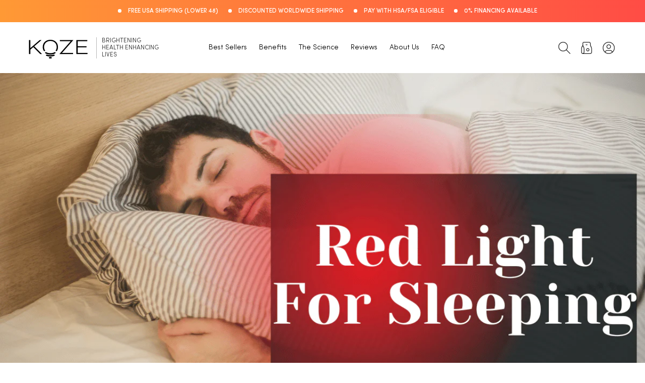

--- FILE ---
content_type: text/css
request_url: https://kozehealth.com/cdn/shop/t/30/assets/custom.css?v=123797439588475574861751634601
body_size: 14361
content:
/** Shopify CDN: Minification failed

Line 182:0 All "@import" rules must come first

**/
@font-face {
  font-family: "Montserrat";
  src: url("/cdn/shop/files/Montserrat-Bold.eot?v=1745216430");
  src: url("/cdn/shop/files/Montserrat-Bold.eot?v=1745216430")
      format("embedded-opentype"),
    url("/cdn/shop/files/Montserrat-Bold.woff2?v=1745216428")
      format("woff2"),
    url("/cdn/shop/files/Montserrat-Bold.woff?v=1745216429")
      format("woff"),
    url("/cdn/shop/files/Montserrat-Bold.ttf?v=1745216429")
      format("truetype");
  font-weight: bold;
  font-style: normal;
  font-display: swap;
}

@font-face {
  font-family: "Montserrat";
  src: url("/cdn/shop/files/Montserrat-ExtraBold.eot?v=1745218136");
  src: url("/cdn/shop/files/Montserrat-ExtraBold.eot?v=1745218136")
      format("embedded-opentype"),
    url("/cdn/shop/files/Montserrat-ExtraBold.woff2?v=1745218136")
      format("woff2"),
    url("/cdn/shop/files/Montserrat-ExtraBold.woff?v=1745218136")
      format("woff"),
    url("/cdn/shop/files/Montserrat-ExtraBold.ttf?v=1745218136")
      format("truetype");
  font-weight: bold;
  font-style: normal;
  font-display: swap;
}

@font-face {
  font-family: "Montserrat";
  src: url("/cdn/shop/files/Montserrat-Regular.eot?v=1745216508");
  src: url("/cdn/shop/files/Montserrat-Regular.eot?v=1745216508")
      format("embedded-opentype"),
    url("/cdn/shop/files/Montserrat-Regular.woff2?v=1745216507")
      format("woff2"),
    url("/cdn/shop/files/Montserrat-Regular.woff?v=1745216507")
      format("woff"),
    url("/cdn/shop/files/Montserrat-Regular.ttf?v=1745216508")
      format("truetype");
  font-weight: normal;
  font-style: normal;
  font-display: swap;
}

@font-face {
  font-family: "Montserrat";
  src: url("/cdn/shop/files/Montserrat-SemiBold.eot?v=1745301812");
  src: url("/cdn/shop/files/Montserrat-SemiBold.eot?v=1745301812")
      format("embedded-opentype"),
    url("/cdn/shop/files/Montserrat-SemiBold.woff2?v=1745301811")
      format("woff2"),
    url("/cdn/shop/files/Montserrat-SemiBold.woff?v=1745301811")
      format("woff"),
    url("/cdn/shop/files/Montserrat-SemiBold.ttf?v=1745301812")
      format("truetype");
  font-weight: 600;
  font-style: normal;
  font-display: swap;
}

@font-face {
  font-family: "Sofia Pro";
  src: url("/cdn/shop/files/SofiaPro-Bold.eot?v=1740749758");
  src: url("/cdn/shop/files/SofiaPro-Bold.eot?v=1740749758?#iefix")
      format("embedded-opentype"),
    url("/cdn/shop/files/SofiaPro-Bold.woff2?v=1740749758")
      format("woff2"),
    url("/cdn/shop/files/SofiaPro-Bold.woff?v=1740749758")
      format("woff"),
    url("/cdn/shop/files/SofiaPro-Bold.ttf?v=1740749758")
      format("truetype");
  font-weight: bold;
  font-style: normal;
  font-display: swap;
}

@font-face {
  font-family: "Sofia Pro";
  src: url("/cdn/shop/files/SofiaPro-Black.eot?v=1740749758");
  src: url("/cdn/shop/files/SofiaPro-Black.eot?v=1740749758?#iefix")
      format("embedded-opentype"),
    url("/cdn/shop/files/SofiaPro-Black.woff2?v=1740749758")
      format("woff2"),
    url("/cdn/shop/files/SofiaPro-Black.woff?v=1740749758")
      format("woff"),
    url("/cdn/shop/files/SofiaPro-Black.ttf?v=1740749758")
      format("truetype");
  font-weight: 900;
  font-style: normal;
  font-display: swap;
}

@font-face {
  font-family: "Sofia Pro";
  src: url("/cdn/shop/files/SofiaPro-SemiBold.eot?v=1740749758");
  src: url("/cdn/shop/files/SofiaPro-SemiBold.eot?v=1740749758?#iefix")
      format("embedded-opentype"),
    url("/cdn/shop/files/SofiaPro-SemiBold.woff2?v=1740749758")
      format("woff2"),
    url("/cdn/shop/files/SofiaPro-SemiBold.woff?v=1740749758")
      format("woff"),
    url("/cdn/shop/files/SofiaPro-SemiBold.ttf?v=1740749758")
      format("truetype");
  font-weight: 600;
  font-style: normal;
  font-display: swap;
}

@font-face {
  font-family: "Sofia Pro";
  src: url("/cdn/shop/files/SofiaPro-UltraLight.eot?v=1740749758");
  src: url("/cdn/shop/files/SofiaPro-UltraLight.eot?#iefix")
      format("embedded-opentype"),
    url("/cdn/shop/files/SofiaPro-Light.woff2?v=1740749758")
      format("woff2"),
    url("/cdn/shop/files/SofiaPro-Light.woff?v=1740749758")
      format("woff"),
    url("/cdn/shop/files/SofiaPro-UltraLight.ttf?v=1740749758")
      format("truetype");
  font-weight: 200;
  font-style: normal;
  font-display: swap;
}

@font-face {
  font-family: "Sofia Pro";
  src: url("/cdn/shop/files/SofiaPro-Medium.eot?v=1740749758");
  src: url("/cdn/shop/files/SofiaPro-Medium.eot?v=1740749758?#iefix")
      format("embedded-opentype"),
    url("/cdn/shop/files/SofiaPro-Medium.woff2?v=1740749758")
      format("woff2"),
    url("/cdn/shop/files/SofiaPro-Medium.woff?v=1740749758")
      format("woff"),
    url("/cdn/shop/files/SofiaPro-Medium.ttf?v=1740749758")
      format("truetype");
  font-weight: 500;
  font-style: normal;
  font-display: swap;
}

@font-face {
  font-family: "Sofia Pro";
  src: url("/cdn/shop/files/SofiaPro-Light.eot?v=1740749758");
  src: url("/cdn/shop/files/SofiaPro-Light.eot?v=1740749758?#iefix")
      format("embedded-opentype"),
    url("/cdn/shop/files/SofiaPro-Light.woff2?v=1740749758")
      format("woff2"),
    url("/cdn/shop/files/SofiaPro-Light.woff?v=1740749758")
      format("woff"),
    url("/cdn/shop/files/SofiaPro-Light.ttf?v=1740749758")
      format("truetype");
  font-weight: 300;
  font-style: normal;
  font-display: swap;
}

@font-face {
  font-family: "Sofia Pro";
  src: url("/cdn/shop/files/SofiaPro.eot?v=1740749758");
  src: url("/cdn/shop/files/SofiaPro.eot?v=1740749758?#iefix")
      format("embedded-opentype"),
    url("/cdn/shop/files/SofiaPro-Light.woff2?v=1740749758")
      format("woff2"),
    url("/cdn/shop/files/SofiaPro.woff?v=1740749758")
      format("woff"),
    url("/cdn/shop/files/SofiaPro.ttf?v=1740749758")
      format("truetype");
  font-weight: normal;
  font-style: normal;
  font-display: swap;
}

@import url("https://fonts.googleapis.com/css2?family=Montserrat:ital,wght@0,100..900;1,100..900&display=swap");

a {
  color: #ff4c45;
  text-decoration: none;
}

body {
  font-family: "Sofia Pro" !important;
  letter-spacing: 0px !important;
}
.announce-bar-sec {
  background: linear-gradient(90deg, #ff9935 0%, #ff4c45 100%);
}
.announce-bar-area {
  width: 100%;
}
.announce-bar-area ul {
  padding: 0;
  display: flex;
  justify-content: center;
}
.announce-bar-area ul li.announce-item {
  list-style: none;
  position: relative;
  padding-left: 20px;
  position: relative;
  margin-left: 20px;
}
.announce-bar-area ul li.announce-item::before {
  border-radius: 100px;
  content: "";
  background: #ffffff;
  width: 7px;
  height: 7px;
  position: absolute;
  left: 0;
  top: 2px;
}

.announce-bar-area ul li.announce-item p {
  font-family: "Sofia Pro";
  font-weight: 500;
  font-size: 12px;
  line-height: 12px;
  margin: 0;
}

.header__icons {
  width: 280px;
  justify-content: flex-end;
  gap: 10px;
}

h1.header__heading {
  width: 280px;
}

nav.header__inline-menu {
  width: 57%;
  text-align: center;
}

header.header {
  display: flex;
  justify-content: space-between;
}

nav.header__inline-menu span {
  font-family: Sofia Pro;
  font-weight: 400;
  font-size: 14px;
  line-height: 12px;
  color: #000;
}
nav.header__inline-menu span:hover,
span.header__active-menu-item {
  color: #ff5048 !important;
}
.header__icon:hover .icon,
.modal__close-button:hover .icon {
  transform: scale(1);
}

a {
  transition: 0.5s;
}
.header__icons svg:hover path {
  stroke: #ff4f48;
}
a#cart-icon-bubble {
  margin: 0;
}

span.feedback_msg {
  font-family: Sofia Pro;
  font-weight: 400;
  font-size: 14px;
  line-height: 19.6px;
  letter-spacing: 0px;
  text-align: center;
  color: #fff;
}

.banner_feedback {
  display: flex;
  box-decoration-break: clone;
  justify-content: center;
}

h2.banner__heading strong {
  color: #ff4c45;
}
.collection__title.title-wrapper.title-wrapper--no-top-margin.page-width
  h2.title.inline-richtext.center.h1.scroll-trigger.animate--slide-in
  p strong {
  color: #ff4c45;
}
.banner_feedback span.svg-wrapper {
  width: 110px;
}

h2.banner__heading {
  font-family: Sofia Pro;
  font-weight: 700;
  font-size: 64px !important;
  line-height: 76.8px !important;
  letter-spacing: 0px !important;
}

.banner__text.rte.body ul {
  padding: 0;
}

.banner__text.rte.body ul li {
  display: inline-block;
  padding: 0 30px;
  font-family: Sofia Pro;
  font-weight: 500;
  font-size: 16px;
  line-height: 16px;
  color: #fff;
  text-align: center;
  position: relative;
}

.banner__text.rte.body ul li::before {
  left: 0;
  content: "";
  background: url("/cdn/shop/files/Frame.svg?v=1740981387");
  width: 20px;
  height: 20px;
  position: absolute;
  top: -3px;
}

.banner__text.rte.body {
  padding: 15px 0;
}

.banner__buttons a.button.button--secondary,
.with-back-btn {
  background-image: linear-gradient(
    to right, #ff9935, #ff4c45,
    #ff9935, #ff4c45);
  height: 56px;
  font-family: Sofia Pro;
  font-weight: 700;
  font-size: 20px;
  letter-spacing: 0px;
  text-align: center;
  border-radius: 100px;
  moz-transition: all 0.4s ease-in-out;
  -o-transition: all 0.4s ease-in-out;
  -webkit-transition: all 0.4s ease-in-out;
  transition: all 0.4s ease-in-out;
  transition: 0.5s;
  background-size: 300% 100%;
  min-height: 56px;
  color: #fff;
  text-transform: capitalize;
  padding-top: 2px;
}

.banner__buttons a.button.button--secondary::after,
.banner__buttons a.button.button--secondary::before,
.with-back-btn::after, .with-back-btn::before {
  display: none;
}

.banner__buttons a.button.button--secondary:hover,
.with-back-btn:hover {
  background-position: 100% 0 !important;
  moz-transition: all 0.4s ease-in-out;
  -o-transition: all 0.4s ease-in-out;
  -webkit-transition: all 0.4s ease-in-out;
  transition: all 0.4s ease-in-out;
}

.trusted-professional-sec-m {
  width: 100%;
}

.trusted-professional-sec-m h5 {
  font-family: Sofia Pro;
  font-weight: 700;
  font-size: 14px;
  line-height: 14px;
  letter-spacing: 2px;
  text-transform: uppercase;
  margin: 0;
}

.trusted-professional-sec-inn {
  width: 100%;
  padding: 50px 0;
}

.trusted-professional-msg {
  width: 100%;
}

.trusted-professional-msg li > div {
  display: flex;
  align-items: center;
  gap: 20px;
  width: 100%;
  padding: 0 20px;
}

.trusted-professional-msg li > div .trust-msg {
  font-family: Sofia Pro;
  font-weight: 400;
  font-size: 20px;
  line-height: 26px;
  color: #1e1e1e;
}

h2, .collection-list-title {
  font-family: Sofia Pro !important;
  font-weight: 700 !important;
  font-size: 40px !important;
  line-height: 48px !important;
  letter-spacing: 0 !important;
}

.collection-list-title strong {
  color: #ff4c45 !important;
}

.collection-list-title p {
  margin: 0;
}

.title-wrapper-with-link a.button {
  position: relative;
  font-family: Sofia Pro;
  font-weight: 700;
  font-size: 20px;
  line-height: 20px;
  letter-spacing: revert-layer;
  text-align: center;
  border-radius: 100px;
  height: 52px;
  text-transform: capitalize;
  overflow: hidden;
  display: flex;
  align-items: center;
  justify-content: center;
  transition: 0.4s;
  background: linear-gradient(
    115deg, #ff9935, #ff9935,
    #ff4c45, #ff4c45,
    #ff4c45);
  background-size: 160% 100%;
  padding: 2px;
  width: 211px;
}

.title-wrapper-with-link a.button::after,
.title-wrapper-with-link a.button::before {
  display: none;
}
.title-wrapper-with-link a span {
  height: 100%;
  width: 100%;
  background: #fff !important;
  z-index: 1;
  border-radius: 100px;
  color: #ff713e;
  position: relative;
  display: flex;
  align-items: center;
  justify-content: center;
  margin-top: 1px;
  transition: 0.4s;
  padding-top: 0;
  margin-top: 0px;
}
.collection-list-view-all {
  margin: 0 !important;
}
.title-wrapper-with-link a:hover span {
  background: linear-gradient(90deg, #ff9935 0%, #ff4c45 100%) !important;
  color: #fff;
}

h3.card__heading {
  font-family: Sofia Pro;
  font-weight: 700;
  font-size: 20px;
  line-height: 20px;
  letter-spacing: 0px;
  margin-bottom: 5px;
}

.quick-add__submit {
  background: #fff;
  height: 52px;
  text-transform: capitalize;
  overflow: hidden !important;
  display: flex;
  align-items: center;
  justify-content: center;
  transition: 0.4s;
  padding: 2px 2px !important;
  font-family: Sofia Pro;
  font-weight: 700;
  font-size: 16px;
  line-height: 16px;
  letter-spacing: 0;
  text-align: center;
  border-radius: 100px;
  position: relative;
}
.quick-add__submit span {
  width: 100%;
  background: #fff;
  display: inline-block;
  z-index: 1;
  height: 100%;
  display: flex;
  align-items: center;
  justify-content: center;
  border-radius: 100px;
  color: #ff713e;
}
body .underline-links-hover:hover a {
  text-decoration: none;
  color: rgb(255 140 69);
  text-decoration: none;
  text-underline-offset: 0.3rem;
  display: block;
}
.quick-add__submit::before {
  content: "";
  position: absolute;
  top: 0;
  left: 0;
  width: 200%;
  height: 100%;
  background: linear-gradient(
    115deg, #ff9935, #ff9935,
    #ff4c45, #ff4c45,
    #ff4c45);
  background-size: 50% 100%;
  z-index: 0;
  border-radius: 100px;
}

.quick-add__submit::after {
  display: none;
}

.underline-links-hover:hover .quick-add__submit span {
  background: linear-gradient(90deg, #ff9935 0%, #ff4c45 100%) !important;
  color: #fff !important;
}

.card-information p {
  font-family: Sofia Pro;
  font-weight: 400;
  font-size: 16px;
  line-height: 20.8px;
  color: #1e1e1e;
  letter-spacing: 0;
}

.price {
  color: #ff713e !important;
  font-family: Sofia Pro;
  font-weight: 700;
  font-size: 20px !important;
  line-height: 20px !important;
  letter-spacing: 0px !important;
}
.custom-image-with-text-t1-area {
  display: flex;
  border-top: 1px solid #a4a4a4;
  border-bottom: 1px solid #a4a4a4;
  align-items: center;
}
.custom-image-with-text-t1-area .custom-image-with-text-t1-content {
  width: 50%;
  padding: 30px;
}

.custom-image-with-text-t1-area .custom-image-with-text-t1-img {
  width: 50%;
  line-height: 0;
}
.custom-image-with-text-t1-area .custom-image-with-text-t1-img img {
  width: 100%;
  line-height: 0;
}
.custom-image-with-text-t1-area .custom-image-with-text-t1-img img {
  width: 100%;
  line-height: 0;
  object-fit: cover;
}
.custom-image-with-text-t1-area .custom-image-with-text-t1-content h3 {
  margin: 0;
}

.custom-image-with-text-t1-area .custom-image-with-text-t1-content h3 p {
  margin: 0;
}

.custom-image-with-text-t1-icons {
  margin: 40px 0px;
}
.custom-image-with-text-t1-area .custom-image-with-text-t1-content h3 {
  font-family: Sofia Pro;
  font-weight: 700;
  font-size: 40px;
  line-height: 48px;
  letter-spacing: 0;
  color: #1e1e1e;
}

.custom-image-with-text-t1-area .custom-image-with-text-t1-content h3 strong {
  color: #ff4c45;
}

ul.custom-image-with-text-t1-icons-list {
  padding: 0;
  gap: 30px;
  display: flex;
}

li.custom-image-with-text-t1-icon-item {
  list-style: none;
  width: 19%;
  padding: 0 0px;
}

.custom-image-with-text-t1-icon-info {
  font-family: Sofia Pro;
  font-weight: 400;
  font-size: 14px;
  line-height: 18.2px;
  letter-spacing: 0;
  text-align: center;
}

.custom-image-with-text-t1-area
  .custom-image-with-text-t1-content
  .banner_feedback {
  margin-top: 30px;
  justify-content: flex-start !important;
  align-items: flex-start !important;
}

.custom-image-with-text-t1-area
  .custom-image-with-text-t1-content
  .banner_feedback span.feedback_msg {
  color: #1e1e1e;
}
.home-featured-collection-sec-custm ul {
  gap: 20px;
}

.home-featured-collection-sec-custm ul li {
  width: 32.22% !important;
  max-width: 32.22% !important;
}
.home-multicolum-sec img.multicolumn-card__image {
  position: relative !important;
  width: 50px !important;
  height: 50px !important;
}

.home-multicolum-sec .media.media--transparent.media--portrait {
  position: relative;
  padding: 0 !important;
}

.home-multicolum-sec .multicolumn-card.content-container {
  border: 1px solid #b8b8b8;
  border-radius: 16px !important;
  padding: 36px 22px;
  height: 100%;
}

.home-multicolum-sec ul {
  gap: 20px;
  justify-content: space-between;
}

.home-multicolum-sec ul li {
  width: 32.22% !important;
  max-width: 32.22% !important;
}

.home-multicolum-sec ul h3 {
  font-family: Sofia Pro;
  font-weight: 700;
  font-size: 28px;
  line-height: 33.6px;
  letter-spacing: -1px;
  text-align: left;
}

.home-multicolum-sec ul h3 strong {
  color: #ff4c45;
}

.home-multicolum-sec ul .rte p {
  color: #474747;
  font-family: Sofia Pro;
  font-weight: 400;
  font-size: 16px;
  line-height: 20.8px;
  letter-spacing: 0px;
}
.banner__buttons a.button.button--secondary,
.with-back-btn {
  gap: 10px !important;
}

span.feedback_msg p {
  margin: 0;
}

.pointer-perks-sec-m {
  background: linear-gradient(0deg, #ff4c45, #ff9935),
    linear-gradient(180deg, #ff9935 0%, #ff4c45 100%);
  width: 100%;
  padding: 50px 0;
}

.pointer-perks-sec-m h3 {
  font-family: Sofia Pro;
  font-weight: 700;
  font-size: 40px;
  line-height: 48px;
  letter-spacing: 0px;
  text-align: center;
  color: #fff;
  margin-bottom: 0;
}

.pointer-perks-sec-m p {
  font-family: Sofia Pro;
  font-weight: 400;
  font-size: 16px;
  line-height: 20.8px;
  letter-spacing: 0;
  color: #fff;
  max-width: 560px;
  margin: auto;
  margin-top: 10px;
  text-transform: capitalize;
}

.pointer-perk-header {
  margin-bottom: 40px;
}

.main-banner-b {
  text-align: center;
}

.inner-sec {
  width: 569px;
}

.left_side_perk {
  position: relative;
  top: 40px;
  left: 0;
  width: 25%;
}

.pointer-perk-body {
  position: relative;
  line-height: 0;
  display: flex;
}

.pointer-perk-body .mina-img {
  width: 40%;
}

.pointer-perk-body .mina-img img {
  width: 100%;
}
.right_side_perk {
  position: relative;
  top: 62px;
  right: 0;
  width: 25%;
}
.pointer-perks-sec-m {
  padding-bottom: 0;
}

.default-product .pointer-perk-body p {
  font-family: Sofia Pro;
  font-weight: 700;
  font-size: 20px;
  line-height: 20.8px;
  letter-spacing: 0px;
  max-width: 230px;
  text-align: left;
}

.prd-comparison-m s.price-item.price-item--regular::after {
  top: 4px;
}
.pdp-pointer-perks .perk-desc p {
  font-size: 16px;
  font-weight: 500;
  letter-spacing: 0;
}
.left_side_perk p.pointer-perk.top-left-perk {
  left: 10px;
  margin-bottom: 110px;
  position: relative;
}

.left_side_perk p.pointer-perk.mid-left-perk {
  margin-bottom: 160px;
  position: relative;
  left: 48px;
}

p.pointer-perk.bottom-left-perk {
  margin-top: 110px;
  margin-left: 0;
  left: 0;
  width: 230px;
}
.left_side_perk p.pointer-perk.top-left-perk::after {
  content: "";
  width: 212px;
  height: 2px;
  background: #fff;
  position: absolute;
  left: 100%;
  top: 20px;
}

.left_side_perk p.pointer-perk.top-left-perk::before {
  content: "";
  background: url("/cdn/shop/files/Frame_1484580871.svg?v=1740994375");
  position: absolute;
  left: 473px;
  width: 25px;
  height: 25px;
  top: 8px;
}

p.pointer-perk.mid-left-perk::after {
  content: "";
  width: 149px;
  height: 2px;
  background: #fff;
  position: absolute;
  left: 100%;
  top: 20px;
}

p.pointer-perk.mid-left-perk::before {
  content: "";
  background: url("/cdn/shop/files/Frame_1484580871.svg?v=1740994375");
  position: absolute;
  left: 157%;
  width: 25px;
  height: 25px;
  top: 8px;
}

.pointer-perk-body p {
  position: relative;
}

p.pointer-perk.bottom-left-perk::after {
  content: "";
  width: 160px;
  height: 2px;
  background: #fff;
  position: absolute;
  left: 100%;
  top: 20px;
}

p.pointer-perk.bottom-left-perk:before {
  content: "";
  background: url(/cdn/shop/files/Frame_1484580871.svg?v=1740994375);
  position: absolute;
  left: 161%;
  width: 25px;
  height: 25px;
  top: 8px;
}
.right_side_perk p.pointer-perk.top-right-perk::before {
  content: "";
  background: url("/cdn/shop/files/Frame_1484580871.svg?v=1740994375");
  position: absolute;
  left: -157px;
  width: 25px;
  height: 25px;
  top: 7px;
}

.right_side_perk p.pointer-perk.mid-right-perk {
  margin-top: 130px;
  margin-bottom: 120px;
  right: 30px;
  margin-right: 0;
}

.reverse-dir-data
  .custom-image-with-text-t1-area
  .custom-image-with-text-t1-content
  .inner-sec {
  float: right;
  max-width: 100%;
}
.custom-testimonial-text h4 {
  margin: 0 !important;
  margin-bottom: 10px !important;
}
p.pointer-perk.bottom-right-perk {
  margin-right: 0;
  right: -30px;
}

.right_side_perk p.pointer-perk.top-right-perk::after {
  content: "";
  width: 109px;
  height: 2px;
  background: #fff;
  position: absolute;
  right: 110%;
  top: 20px;
}

p.pointer-perk.top-right-perk {
  right: 15px;
}

.right_side_perk p.pointer-perk.mid-right-perk::before {
  content: "";
  background: url("/cdn/shop/files/Frame_1484580871.svg?v=1740994375");
  position: absolute;
  left: -157px;
  width: 25px;
  height: 25px;
  top: 7px;
}

.right_side_perk p.pointer-perk.mid-right-perk::after {
  content: "";
  width: 109px;
  height: 2px;
  background: #fff;
  position: absolute;
  right: 110%;
  top: 20px;
}

.right_side_perk p.pointer-perk.bottom-right-perk::after {
  content: "";
  width: 109px;
  height: 2px;
  background: #fff;
  position: absolute;
  right: 110%;
  top: 20px;
}
.right_side_perk p.pointer-perk.bottom-right-perk::before {
  content: "";
  content: "";
  background: url("/cdn/shop/files/Frame_1484580871.svg?v=1740994375");
  position: absolute;
  left: -157px;
  width: 25px;
  height: 25px;
  top: 7px;
}

.main-banner-b {
  text-align: center;
  max-width: 1505px;
  margin: auto;
  width: 100%;
}

.health-experts-sec-m {
  width: 100%;
}

.health-experts-sec-m p {
  margin: 0;
}

.health-experts-sec-m h3 {
  margin: 0;
  font-family: Sofia Pro;
  font-weight: 700;
  font-size: 40px;
  line-height: 48px;
  letter-spacing: 0px;
  text-align: center;
  color: #1e1e1e;
}

.health-experts-sec-inn {
  padding: 50px 0;
}

.health-experts-sec-m h3 strong {
  color: #ff4c45;
}
li.health-expert {
  width: 32.22% !important;
  max-width: 32.22% !important;
  background: #fff;
  border-radius: 16px;
  overflow: hidden;
  margin-top: 20px;
}

li.health-expert.health-exp-b {
  width: unset !important;
  max-width: unset !important;
}

li.health-expert img {
  max-width: 100%;
  width: 100%;
}

ul.health-experts-list {
  gap: 20px;
}

li.health-expert .health-expert-info {
  padding: 20px 30px;
}

li.health-expert .health-expert-info p.expert-desc {
  color: #1e1e1e;
  font-size: 18px;
  line-height: 28px;
  text-transform: capitalize;
}

li.health-expert .health-expert-info h4.expert-name {
  color: #ff713e;
  font-family: Sofia Pro;
  font-weight: 700;
  font-size: 20px;
  line-height: 20px;
  letter-spacing: 0px;
  margin-bottom: 10px;
  margin-top: 20px;
}

li.health-expert .health-expert-info p.expert-position {
  color: #7e7e7e;
  font-family: Sofia Pro;
  font-weight: 400;
  font-size: 16px;
  line-height: 16px;
  letter-spacing: 0%;
}

.custom-testimonial-sec-m {
  width: 100%;
  padding: 40px 0;
}

.custom-testimonial-sec-m li.grid__item.custom-testimonial-item {
  width: 49% !important;
  border: 1px solid #b8b8b8;
  border-radius: 16px;
  overflow: hidden;
}

ul.custom-testimonial-list {
  gap: 20px;
}

.custom-testimonial-sec-m
  li.grid__item.custom-testimonial-item
  .custom-testimonial {
  display: flex;
  gap: 20px;
  align-items: center;
}

ul.custom-testimonial-list .custom-testimonial-img {
  line-height: 0;
  width: 190px;
}

ul.custom-testimonial-list .custom-testimonial-img img {
  height: 190px;
}

.custom-testimonial-text {
  width: 80%;
  padding-right: 30px;
}

.custom-testimonial-text h4 p {
  color: #1e1e1e;
  font-family: Sofia Pro;
  font-weight: 700;
  font-size: 28px;
  line-height: 33.6px;
  letter-spacing: 0px;
  margin: 0;
}

.custom-testimonial-text p {
  margin: 0;
  font-family: Sofia Pro;
  font-weight: 400;
  font-size: 16px;
  line-height: 20.8px;
  letter-spacing: 0px;
  color: #474747;
}

.custom-testimonial-text h4 strong {
  color: #ff4c45;
}

.custom-testimonial-footer.center p {
  font-family: Sofia Pro;
  font-weight: 600;
  font-size: 20px;
  line-height: 26px;
  letter-spacing: 0px;
  text-align: center;
  width: 680px;
  margin: 30px auto;
}

.moneyback-guarantee-inn {
  display: flex;
  border-radius: 16px;
  align-items: center;
  padding: 0 20px;
  gap: 30px;
  justify-content: space-between;
}

.moneyback-guarantee-box {
  border-radius: 16px;
  align-items: center;
  margin-bottom:70px;
  margin-top: 40px;
}

.moneyback-guarantee-inn .moneyback-img {
  margin-top: -40px;
  width: 190px;
}

.moneyback-guarantee-inn h3 {
  font-family: Sofia Pro;
  font-weight: 700;
  font-size: 40px;
  line-height: 44px;
  letter-spacing: 0px;
  color: #fff;
  text-align: left;
  margin: 0;
}

.moneyback-guarantee-inn p {
  font-family: Sofia Pro;
  font-weight: 400;
  font-size: 20px;
  line-height: 26px;
  letter-spacing: 0px;
  color: #fff;
  max-width: 710px;
  margin: 0;
}

.moneyback-text {
  width: 73%;
}

.moneyback-btn {
  width: 152px;
  text-align: center;
}

.moneyback-btn a {
  background: #ffffff;
  width: 152px;
  height: 52px;
  display: flex;
  text-decoration: none;
  align-items: center;
  justify-content: center;
  font-family: Sofia Pro;
  font-weight: 700;
  font-size: 20px;
  line-height: 20px;
  letter-spacing: 0px;
  text-align: center;
  border-radius: 100px;
  padding-top: 3px;
  color: #ff6e45;
}
.moneyback-btn a:hover {
  color: #fff;
  background: #ff4c45;
}

.moneyback-btn a:hover {
  color: #fff;
  background: #ff4c45;
}

.home-custom-img-text .banner_feedback {
  margin-bottom: 20px;
}

.custom-img-text-t1-desc {
  padding: 0;
}

.custom-img-text-t1-desc li {
  list-style: none;
  padding: 0;
}

.custom-img-text-t1-desc ul {
  padding: 0;
  margin: 30px 0;
}

.custom-img-text-t1-desc ul li {
  position: relative;
  font-family: Sofia Pro;
  font-weight: 500;
  font-size: 16px;
  line-height: 21px;
  letter-spacing: 0px;
  text-align: left;
  color: #1e1e1e;
  padding-left: 40px;
  margin-top: 17px;
}

.custom-img-text-t1-desc ul li::before {
  content: "";
  background: url("/cdn/shop/files/Frame.svg?v=1740981387");
  width: 20px;
  height: 20px;
  position: absolute;
  left: 0;
}

.home-custom-img-text .custom-image-with-text-t1-content {
  padding-left: 80px !important;
}

.home-custom-img-text .banner__buttons {
  margin-top: 20px;
}

.science-behind-sec-inn {
  width: 100%;
  padding: 40px 0;
}

.science-behind-sec-inn p.science-subtext {
  padding-top: 5px;
  font-family: Sofia Pro;
  font-weight: 700;
  font-size: 16px;
  letter-spacing: 0px;
  text-align: center;
  background: #ff713e;
  width: 397px;
  height: 55px;
  margin: auto;
  display: flex;
  align-items: center;
  justify-content: center;
  color: #fff;
  border-radius: 100px;
}
.science-behind-header h3 {
  font-family: Sofia Pro;
  font-weight: 700;
  font-size: 40px;
  line-height: 48px;
  text-align: center;
  max-width: 400px !important;
  margin: auto;
  letter-spacing: 0;
}

.science-behind-header h3 strong {
  color: #ff713e;
}

.offer-info {
  display: flex;
  align-items: center;
  gap: 20px;
  padding: 0 30px;
}

.type-product {
  text-transform: capitalize;
}
.offer-info h4 {
  font-family: Sofia Pro;
  font-weight: 400;
  font-size: 16px;
  line-height: 20.8px;
  letter-spacing: 0px;
  color: #1e1e1e;
  text-transform: capitalize;
  margin: 0;
}

ul.offer-list {
  max-width: 930px;
  margin: auto;
}

.science-behind-footer {
  text-align: center;
}

.science-behind-footer img {
  max-width: 100%;
}

.review-before-after-sec {
  background-color: #ffe3d8;
}

.review-before-after-sec-m {
  padding: 40px 0;
  padding-bottom: 10px;
}

.review-before-after-sec-m .review-b-a-header {
  text-align: center;
  margin-bottom: 20px;
  display: flex;
  align-items: center;
  justify-content: space-between;
}

.review-before-after-sec-m .review-b-a-header h3 {
  font-family: Sofia Pro;
  font-weight: 700;
  font-size: 40px;
  line-height: 48px;
  letter-spacing: 0;
  margin: 0;
}

.review-before-after-sec-m .review-b-a-header h3 strong {
  color: #ff4c45;
}

.review-before-after-sec-m .review-b-a-header h3 p {
  margin: 0;
}

.custom-stay-feedback {
  width: 100%;
}

.custom-stay-feedback li {
  width: 49.22% !important;
  max-width: 49.22% !important;
}

.custom-stay-feedback ul {
  gap: 20px;
}

.custom-feedback {
  align-items: center;
  background: #ffffff;
  border-radius: 16px;
  overflow: hidden;
  display: flex;
  gap: 30px;
}

.custom-feedback .custom-feedback-img {
  line-height: 0;
  width: 44%;
}

.custom-feedback-info {
  width: 60%;
  text-align: left;
  padding: 10px 0;
  padding-right: 60px;
}

.custom-feedback-info .banner_feedback {
  justify-content: start;
  color: #000;
}

.custom-feedback-info span.feedback_msg {
  color: #1e1e1e;
}

.custom-feedback-info h4 {
  color: #1e1e1e;
  font-family: Sofia Pro;
  font-weight: 700;
  font-size: 20px;
  line-height: 24px;
  letter-spacing: 0px;
  margin-bottom: 0;
  margin-top: 20px;
}

.custom-feedback-info p {
  color: #1e1e1e;
  font-family: Sofia Pro;
  font-weight: 400;
  font-size: 14px;
  line-height: 18.2px;
  letter-spacing: 0px;
}

.verfied_user {
  border-left: 2px solid #ff9f41;
  padding-left: 20px;
  width: 100%;
  margin-top: 20px;
}

.verfied_user p {
  margin: 0;
}

.verfied_user p {
  display: flex;
  align-items: center;
  gap: 10px;
  margin-bottom: 8px;
}

.verfied_user p:first-child {
  color: #ff4c45;
  font-family: Sofia Pro;
  font-weight: 700;
  font-size: 16px;
  line-height: 16px;
  letter-spacing: 0;
}

.custom-feedback-info p span {
  color: #1e1e1e;
  font-family: Sofia Pro;
  font-weight: 400;
  font-size: 14px;
  line-height: 14px;
  letter-spacing: 0px;
  margin-top: 0;
}

.custom-feedback-info span.svg-wrapper {
  justify-content: flex-start !important;
  align-items: self-start !important;
}

.before-after-sec {
  width: 100%;
  margin-top: 50px;
}

.before-after-sec img {
  width: 100%;
}

ul.before-after-list {
  padding: 0;
}

.arrow-slider {
  display: flex;
  align-items: center;
  justify-content: center;
  gap: 30px;
}

.arrow-slider .slick-arrow {
  background: #ffffff;
  width: 50px;
  height: 50px;
  display: flex;
  align-items: center;
  justify-content: center;
  border-radius: 100px;
  cursor: pointer;
}

.collection-list {
  gap: 17px;
}

.collection-list li {
  width: 24% !important;
  max-width: 24% !important;
}
h2.footer-block__heading.inline-richtext {
  font-size: 16px !important;
  letter-spacing: 0;
  line-height: 20px !important;
}

.footer-block__details-content .list-menu__item--link {
  font-family: Sofia Pro;
  font-weight: 400;
  font-size: 16px !important;
  line-height: 22.4px;
  letter-spacing: 0px;
  color: #fff !important;
}
.footer-block__details-content .list-menu__item--link:hover,
.copyright__content a:hover {
  color: #ff4c45 !important;
  text-decoration: none;
  text-underline-offset: 0.3rem;
}
.footer-block__details-content > li {
  padding: 4px 0;
}
.footer-block.grid__item:nth-child(2),
.footer-block.grid__item:nth-child(3) {
  padding-left: 60px;
}
.footer_desc p,
.footer-block__newsletter p {
  font-family: Sofia Pro;
  font-weight: 400;
  font-size: 16px;
  line-height: 22.4px;
  letter-spacing: 0px;
  color: #fff;
}

.newsletter-form__field-wrapper .field__input {
  background: #ffffff;
  border-radius: 8px;
  font-family: Sofia Pro;
  font-weight: 400;
  font-size: 14px;
  line-height: 14px;
  letter-spacing: 0px;
  text-align: left;
  color: #4f4f4f;
  padding: 1.5rem;
  height: 48px;
}

.newsletter-form__field-wrapper::before {
  display: none;
}

.newsletter-form__field-wrapper .field::after {
  display: none;
}

.newsletter-form__field-wrapper button {
  background-image: linear-gradient(
    to right, #ff9935, #ff4c45,
    #ff9935, #ff4c45);
  width: 100%;
  height: 48px;
  display: inline-block;
  margin-top: 10px;
  border: none;
  border-radius: 6px;
  font-family: Sofia Pro;
  font-weight: 700;
  font-size: 16px;
  line-height: 16px;
  letter-spacing: 0px;
  color: #fff;
  moz-transition: all 0.4s ease-in-out;
  -o-transition: all 0.4s ease-in-out;
  -webkit-transition: all 0.4sease-in-out;
  transition: all 0.4sease-in-out;
  transition: 0.5s;
  background-size: 300% 100%;
  cursor: pointer;
}

.newsletter-form__field-wrapper button:hover {
  background-position: 100% 0 !important;
  moz-transition: all 0.4s ease-in-out;
  -o-transition: all 0.4s ease-in-out;
  -webkit-transition: all 0.4sease-in-out;
  transition: all 0.4sease-in-out;
}

.newsletter-form__field-wrapper .field__input::placeholder {
  opacity: 1;
  font-family: Sofia Pro;
  font-weight: 400;
  font-size: 14px;
  line-height: 14px;
  letter-spacing: 0px;
  text-align: left;
  color: #4f4f4f;
}

.newsletter-form__field-wrapper label.field__label {
  display: none;
}

footer ul.list-unstyled.list-social.footer__list-social {
  justify-content: start;
}

footer ul.list-unstyled.list-social.footer__list-social
  a.link.list-social__link {
  padding: 0;
  margin-right: 20px;
}

.footer-block__details-content .list-menu__item--link:hover,
.copyright__content a:hover {
  color: #ff4c45;
  text-decoration: none;
}

.cust_img_add_on {
  width: 100%;
  text-align: center;
}

.footer__copyright.caption {
  margin: 0;
}

.footer__copyright.caption small.copyright__content {
  color: #fff;
  font-size: 14px;
  letter-spacing: 0;
}
.policies li a {
  color: #fff;
  font-weight: 500;
  font-size: 14px;
  line-height: 140%;
  letter-spacing: 0%;
  vertical-align: middle;
  text-transform: capitalize;
}

.footer__content-bottom-wrapper--center > div > small:nth-child(1) > a {
  font-weight: 700;
}

.policies li:before {
  display: none !important;
}

.policies li {
  margin-left: 23px;
}
.footer__content-bottom {
  border: 0px !important;
  padding-top: 0;
}

body p {
  letter-spacing: 0;
}

.review-before-after-sec {
  background-color: #ff713e42 !important;
}

.footer__content-bottom-wrapper.page-width.footer__content-bottom-wrapper--center {
  margin-top: 40px !important;
  justify-content: space-between;
}
footer .list-social__item .icon {
  width: 40px !important;
  height: 40px !important;
}
footer .svg-wrapper {
  width: 40px;
  height: 40px;
}
.custom-iwt2-area {
  background: #ff713e;
  border-radius: 24px;
  margin: 60px 0;
  display: flex;
  padding: 0px 30px;
  align-items: center;
  margin-bottom: 60px;
}

.custom-iwt2-left {
  width: 60%;
}

.custom-iwt2-left h3 {
  font-family: Sofia Pro;
  font-weight: 700;
  font-size: 48px;
  line-height: 52.8px;
  letter-spacing: 0px;
  color: #fff;
  margin-bottom: 20px;
  margin-top: 0;
}

.custom-iwt2-left ul {
  padding: 0;
  display: flex;
  align-items: center;
  gap: 0;
}

.custom-iwt2-left ul li {
  list-style: none;
}

.custom-iwt2-left ul .iwt2-icon {
  display: flex;
  align-items: center;
  gap: 21px;
}

.custom-iwt2-left ul .iwt2-icon h4 {
  font-family: Sofia Pro;
  font-weight: 400;
  font-size: 14px;
  line-height: 18.2px;
  letter-spacing: 0px;
  color: #fff;
  padding-right: 50px;
}

.right-side-images {
  margin-top: -70px;
  line-height: 0;
}
a.header__heading-link {
  display: flex;
  align-items: center;
}

a.header__heading-link .header__heading-logo-wrapper {
  width: 140px;
}
a.header__heading-link span {
  font-family: Sofia Pro;
  font-weight: 400;
  font-size: 12px;
  line-height: 14.4px;
  color: #1e1e1e;
  letter-spacing: 0px !important;
  border-left: 1px solid #b7b7b7;
  padding-left: 10px;
  margin-left: 10px;
  text-transform: uppercase;
  max-width: 140px;
}
.custom-iwt2-sec-inn .banner__buttons {
  background-color: #fff;
  border-radius: 100px;
  transition: 0.5s;
}
.custom-iwt2-sec-inn a.button.button--primary {
  gap: 10px;
  background: #fff;
  font-family: Sofia Pro;
  font-weight: 700;
  font-size: 20px;
  line-height: 100%;
  letter-spacing: 0px;
  text-align: center;
  text-transform: capitalize;
  height: 50px;
  background: linear-gradient(to right, #ff9935, #ff4c45);
  -webkit-background-clip: text;
  color: transparent;
}
.custom-iwt2-sec-inn a.button.button--primary:hover {
  color: #fff;
}
.custom-iwt2-sec-inn a.button.button--primary::after {
  display: none;
}

.custom-iwt2-sec-inn .banner__buttons:hover {
  background: #ff4c45;
  color: #fff;
  box-shadow: 0px 0px 23px #ff4c45;
}

.custom-iwt2-sec-inn a.button.button--primary:hover svg path {
  fill: #fff;
}

/* about page CSS */
.about-page-main-banner .banner__text.rte.body {
  padding: 0;
}

.about-page-main-banner .banner__text.rte.body p {
  font-family: Sofia Pro;
  font-weight: 400;
  font-size: 16px;
  text-transform: capitalize;
  max-width: 520px;
  width: 100%;
}

.about-page-main-banner .banner__box.content-container {
  max-width: 70rem;
  min-width: 70rem;
}

.about-page-main-banner .banner__buttons {
  margin-top: 10px !important;
}

.impact-sec-m {
  width: 100%;
  padding: 50px 0;
}

.impact-sec-header h3 {
  font-family: Sofia Pro;
  font-weight: 700;
  font-size: 40px;
  line-height: 120%;
  letter-spacing: 0px;
  text-align: center;
  text-transform: capitalize;
  color: #1e1e1e;
  max-width: 400px;
  margin: auto;
}

.impact-sec-header h3 strong {
  color: #ff4c45;
}

.impact-info-m {
  background: #ff4c45;
  border-radius: 20px;
  text-align: center;
  height: 100%;
}

.impact-sec-body {
  width: 100%;
}

.impact-sec-body ul {
  gap: 26px;
  justify-content: space-between;
}

.impact-sec-body ul li {
  max-width: 49%;
  height: 49%;
}

.impact-img {
  line-height: 0;
  width: 100%;
}

.impact-img-ovrly {
  padding-top: 41px;
  margin-bottom: 40px;
}

.impact-img-ovrly h3 {
  font-family: Sofia Pro;
  font-weight: 700;
  font-size: 32px;
  line-height: 120%;
  letter-spacing: 0px;
  text-align: center;
  text-transform: capitalize;
  color: #fff;
  max-width: 300px;
  margin: auto;
  margin-bottom: 10px;
}

.impact-img-ovrly a.button.button--primary {
  background: #fff;
  height: 56px;
  color: #ff4c45;
  font-family: Sofia Pro;
  font-weight: 700;
  font-size: 20px;
  line-height: 100%;
  letter-spacing: 0px;
  text-align: center;
  text-transform: capitalize;
  border-radius: 100px;
  display: flex;
  align-items: center;
  gap: 10px;
  width: 306px;
  margin: auto;
  padding: 0;
  transition: 0.5s;
}

.impact-img-ovrly a.button.button--primary::after {
  display: none;
}

.impact-img-ovrly a.button.button--primary:hover {
  box-shadow: 0px 0px 20px #ff9935;
}

.impact-sec-body li:first-child .impact-info-m {
  background: linear-gradient(
    90deg, #2a70b2 0%,
    #3d7ebd 28.97%,
    #7da4d7 64.07%,
    #b7caed 100%);
  position: relative;
  width: 100%;
  border-radius: 16px;
  overflow: hidden;
}
.impact-sec-body .impact-info-m .impact-img img {
  height: 300px;
}
.impact-sec-header h3 p {
  margin-top: 0;
}
.impact-sec-body li:first-child .impact-info-m img {
  width: 100%;
  max-width: 100% !important;
  height: 524px;
}
.impact-sec-body ul.impact-list.grid li.grid__item.impact-list-item {
  height: 524px;
}

.impact-sec-body li:first-child .impact-info-m .impact-img-ovrly {
  position: absolute;
  width: 100%;
  margin-bottom: 0;
  padding: 0;
  top: 58px;
}

.impact-sec-body li:first-child .impact-info-m .impact-img-ovrly p {
  font-family: Sofia Pro;
  font-weight: 700;
  font-size: 22px;
  line-height: 120%;
  letter-spacing: 0px;
  text-align: center;
  text-transform: capitalize;
  color: #fff;
  max-width: 570px;
  margin: auto;
}
.custom-img-text-t1-desc p {
  font-family: Sofia Pro;
  font-weight: 400;
  font-size: 16px;
  line-height: 25px;
  letter-spacing: 0px;
  text-transform: capitalize;
  color: #000000;
}

.about-page-img-txt-custm.about-page-img-txt-custm2.custom-image-with-text-t1-sec-m.inner-sec {
  float: right;
}
.badge {
  background: #ff4c45;
  font-family: Sofia Pro;
  font-weight: 600;
  font-size: 16px;
  padding-top: 9px;
  text-transform: capitalize;
  letter-spacing: 0;
  min-width: 67px;
}
.card-information p,
.card-information strong {
  font-family: Sofia Pro;
  font-weight: 400;
  font-size: 16px;
  line-height: 20px;
  letter-spacing: 0px;
  text-transform: capitalize;
  color: #1e1e1e;
}

.about-page-custom-featured-coll ul {
  gap: 20px;
}

.about-page-custom-featured-coll ul li {
  width: 32%;
  max-width: 32% !important;
}

.about-page-custom-featured-coll ul li .card__information {
  padding-top: 30px;
}
s.price-item.price-item--regular::after {
  background: #7e7e7e;
  height: 1px;
  position: absolute;
  width: 100%;
  content: "";
  left: 0;
  top: 9px;
}
s.price-item.price-item--regular {
  color: #7e7e7e;
  font-family: Sofia Pro;
  font-weight: 400;
  font-size: 20px !important;
  line-height: 100%;
  text-transform: capitalize;
  text-decoration: none;
  position: relative;
  letter-spacing: 0px !important;
}
.about-perks-sec-inn {
  width: 100%;
  margin: 50px 0;
}

.about-perks-sec-inn li.grid__item.about-perks-item {
  border-radius: 20px;
  padding: 30px 30px;
  width: 24%;
  max-width: 24%;
}

ul.about-perks-list {
  gap: 17px;
  justify-content: center;
}

.product__accordion.accordion {
  display: inline-block;
  width: 100%;
}
.about-perks-sec-inn li.grid__item.about-perks-item h4 {
  font-family: Sofia Pro;
  font-weight: 700;
  font-size: 20px;
  color: #fff;
  letter-spacing: 0px;
  text-align: center;
  text-transform: capitalize;
  margin-bottom: 0;
  margin-top: 10px;
}

.about-perks-sec-inn li.grid__item.about-perks-item p {
  margin-top: 15px;
  line-height: 20px;
  color: #fff;
  font-weight: 400;
  font-size: 14px;
  margin-bottom: 0;
}

.product-option {
  font-size: 13px !important;
}
.faq-img-b img {
  width: 100%;
  min-height: 700px;
  object-fit: cover;
}

.faq-sec-m {
  width: 100%;
}

.faq-sec-m .faq-data-b {
  padding: 0 80px;
  text-align: left;
  max-width: 750px;
  float: left;
  width: 100%;
}

.faq-sec-inn {
  border-top: 1px solid #a4a4a4;
}

.faq-sec-inn h3.center {
  font-family: Sofia Pro;
  font-weight: 700;
  font-size: 40px;
  line-height: 120%;
  letter-spacing: 0;
  text-transform: capitalize;
  text-align: left !important;
  margin: 0px;
}

.faq-sec-inn h3.center p {
  text-align: left;
  margin: 0px;
}

.faq-sec-inn h3.center p strong {
  color: #ff4c45;
}

ul.faq-listing {
  padding: 0;
}

ul.faq-listing li {
  list-style: none;
}

ul.faq-listing li h3 {
  font-family: Sofia Pro;
  font-weight: 700;
  font-size: 20px;
  line-height: 120%;
  letter-spacing: 0px;
  text-transform: capitalize;
  color: #1e1e1e;
  margin: 0;
}

.accordion__body {
  width: 100%;
  display: none;
}

.accordion_tile {
  border-bottom: 1px solid #b0b0b0;
  padding: 12px 0;
}
.accordion__body {
  font-size: 15px;
  line-height: 20px;
}
ul.faq-listing li.faq-item:last-child .accordion_tile {
  border-bottom: none;
}

.accordion__body p {
  margin-top: 8px;
  display: inline-block;
  font-family: Sofia Pro;
  font-weight: 500;
  font-size: 16px;
  color: #5b5b5b;
  letter-spacing: 0px;
  vertical-align: middle;
  text-transform: capitalize;
  margin-bottom: 0;
}

.accordion__body.is-active {
  display: block;
}

.accordion__header {
  cursor: pointer;
  display: flex;
  justify-content: space-between;
  align-items: center;
}

.faq-area.grid {
  align-items: center;
}

span.accordion__toggle {
  height: auto;
}

.accordion__header.is-active g path:first-child {
  opacity: 0;
}

.faq-img-b {
  line-height: 0;
}

.contact-form-sec-m {
  line-height: 0;
}

.contact-form-sec-m img {
  width: 100%;
}

.contact-form-sec-m .contact-form-area {
  align-items: center;
}

.contact-form-sec-m .contact-form-area .contact-form-b {
  padding: 0 50px;
  width: 740px;
  float: left;
}

.contact-form-sec-m .contact-form-area .contact-form-b p {
  font-family: Sofia Pro;
  font-weight: 700;
  font-size: 64px;
  line-height: 120%;
  letter-spacing: 0px;
  text-transform: capitalize;
  margin-top: 0;
  margin-bottom: 40px;
}

.contact-form-sec-m .contact-form-area .contact-form-b p strong {
  color: #ff4c45;
}

.contact-form-sec-m .contact-form-area .contact-form-b input {
  margin-bottom: 20px;
  border: 1px solid #00000026 !important;
  height: 50px;
  font-family: Sofia Pro;
  font-weight: 500;
  font-size: 20px;
  letter-spacing: 0;
  color: #000000;
  padding: 1.5rem;
}

.contact-form-sec-m .contact-form-area .contact-form-b .field::after,
.contact-form-sec-m .contact-form-area .contact-form-b::before {
  display: none !important;
}

.contact-form-sec-m .contact-form-area .contact-form-b input::placeholder,
.contact-form-sec-m .contact-form-area .contact-form-b textarea::placeholder {
  opacity: 1;
  font-family: Sofia Pro;
  font-weight: 500;
  font-size: 20px;
  letter-spacing: 0;
  color: #000000;
}

.contact-form-sec-m .contact-form-area .contact-form-b label.field__label {
  display: none;
  font-family: Sofia Pro;
  font-weight: 500;
  font-size: 20px;
  line-height: 120%;
  letter-spacing: 0;
  text-transform: capitalize;
}
.contact-form-sec-m .contact__button
  button.button.button--primary.with-back-btn {
  width: 100%;
}
.contact-form-sec-m .contact-form-area .contact-form-b textarea {
  border: 1px solid #00000026 !important;
  margin-bottom: 40px;
  padding: 1.5rem;
  font-family: Sofia Pro;
  font-weight: 500;
  font-size: 20px;
  letter-spacing: 0;
  color: #000000;
}
ul#product-grid {
  gap: 20px;
}

ul#product-grid li {
  width: calc(33% - 100px);
}

.collection-hero .collection-hero__title {
  font-family: Sofia Pro;
  font-weight: 700;
  font-size: 64px;
  line-height: 120%;
  letter-spacing: 0px;
  text-align: center;
  text-transform: capitalize;
}
.type-collection .review-before-after-sec-m .arrow-slider {
  display: none;
}

.type-collection .review-before-after-sec-m .before-after-sec {
  margin-top: 0;
}

.shopify-policy__title {
  text-align: left;
  margin-top: 30px;
}
.cart-count-bubble {
  background: #ff4c45;
  height: 2.7rem;
  width: 2.7rem;
  font-size: 15px;
  padding-top: 3px;
  top: 0;
  font-family: Sofia Pro;
  font-weight: 700;
}
.shopify-policy__body .page-width {
  padding: 0;
}

.shopify-policy__body
  .grid__item.medium-up--five-sixths.medium-up--push-one-twelfth {
  width: 100%;
  max-width: 100%;
}
.shopify-policy__title h1,
h1.main-page-title {
  font-family: Sofia Pro;
  font-weight: 700;
  font-size: 44px;
  line-height: 0px;
  color: #000;
  text-align: left;
  text-transform: capitalize;
  margin-bottom: 40px;
  display: inline-block;
}
.list-menu__item--active {
  text-decoration: none;
  text-underline-offset: 0.3rem;
}
.shopify-policy__body {
  color: #000;
}
.footer-block__details-content .list-menu__item--active {
  transition: none !important;
}

.type-collection .header-wrapper.color-scheme-1.gradient {
  background: #ffe3d9;
}
.collection-hero__text-wrapper {
  padding: 50px 0;
}

.list-menu__item--active {
  text-decoration: none !important;
  text-underline-offset: 0.3rem;
}

.customer .field {
  margin: 1rem 0 0 !important;
}
.footer-block__details-content .list-menu__item--link:hover,
.copyright__content a:hover {
  text-decoration: none !important;
}

.field__input,
.customer .field input {
  border: 1px solid !important;
}
#recover, #login, .customer > h1,
.customer__title {
  font-family: Sofia Pro;
  font-weight: 700;
  font-size: 40px;
  line-height: 48px;
  text-transform: capitalize;
}

h2.form__message {
  font-size: 16px !important;
  line-height: 20px !important;
  margin-bottom: 0;
}

.errors ul {
  padding-left: 20px !important;
  margin-bottom: 20px !important;
}

h2.form__message {
  font-size: 16px !important;
  line-height: 20px !important;
  margin-bottom: 0;
}
.errors ul li {
  color: #000;
  letter-spacing: 0;
}
.customer form input {
  padding: 1.5rem !important;
  border: 1px solid #ccc !important;
  height: 50px !important;
  color: #000;
  font-family: Sofia Pro;
  font-weight: 400;
  font-size: 16px;
}

*:focus-visible {
  box-shadow: 0px 0px !important;
  border: 0px !important;
  outline: 0px !important;
}
.customer form .field::after {
  display: none;
}

.customer form label {
  display: none;
}

.customer form input::placeholder {
  opacity: 1;
  color: #000;
  font-family: Sofia Pro;
  font-weight: 400;
  font-size: 16px;
}

.customer button {
  width: 100%;
  border-radius: 100px;
  font-family: Sofia Pro;
  font-weight: 700;
  font-size: 16px;
  line-height: 100%;
  letter-spacing: 0px;
  text-align: center;
  text-transform: capitalize;
}

.customer button {
  margin: 2rem 0 1.5rem !important;
}
.field__input:focus,
.select__select:focus,
.customer .field input:focus,
.customer select:focus,
.localization-form__select:focus.localization-form__select:after {
  box-shadow: 0px 0px;
}
.customer form input::placeholder {
  color: #000;
  opacity: 1;
}

.customer form input::-ms-input-placeholder {
  color: #000;
}
.product__title h1 {
  font-family: Sofia Pro;
  font-weight: 700;
  font-size: 40px;
  line-height: 100%;
  letter-spacing: 0px;
  text-transform: capitalize;
}

.product__tax.caption.rte {
  font-family: Sofia Pro;
  font-weight: 400;
  font-size: 14px;
  line-height: 100%;
  letter-spacing: 0;
  text-transform: capitalize;
  margin-top: 0;
}

.product__info-container .price .price-item {
  font-size: 24px !important;
}

.product__info-container .price__sale {
  font-size: 24px;
  letter-spacing: 0px;
}

.product__info-container .price__container {
  margin-bottom: 0 !important;
  padding-top: 10px;
}

quantity-input.quantity {
  border: 1px solid #8f8f8f69;
  width: 166px;
  height: 56px;
  border-radius: 8px;
}
.shopify-policy__container {
  max-width: var(--page-width);
  margin: 0 auto;
  padding: 0 5rem;
}
quantity-input.quantity::after {
  display: none;
}

.product-form__input.product-form__quantity {
  width: 100px;
  float: left;
  margin-top: 10px;
  margin-bottom: 10px;
}
.cart-btn {
  float: left;
  width: 66%;
  padding-left: 10px;
  margin-top: 10px !important;
}
.product__description {
  width: 100%;
  display: inline-block;
  margin-top: 0px !important;
}
.product-form__buttons {
  max-width: 100% !important;
}

label.quantity__label.form__label {
  display: none;
}
.product__description.rte.quick-add-hidden {
  margin: 0;
}
.quantity__button span.svg-wrapper {
  width: 20px !important;
}
.quantity__input {
  font-family: "Sofia Pro";
  font-weight: 700;
  font-size: 24px;
  color: #1e1e1e;
  text-align: center;
  text-transform: capitalize;
}
span.thumbnail__badge {
  position: absolute;
  left: 0;
  right: 0;
  margin: auto;
  top: 40%;
}

.cart-btn product-form.product-form {
  margin-top: 0;
  margin-bottom: 0;
}

ul.iwt2-icons-list {
  display: flex;
  flex-wrap: nowrap;
  margin: 24px 0px;
}

ul.iwt2-icons-list li {
  width: 50%;
}
ul.iwt2-icons-list .iwt2-icon {
  display: flex;
  align-items: center;
  gap: 17px;
}

media-gallery img {
  border-radius: 16px !important;
  overflow: hidden;
}

.product__media.media.media--transparent {
  border: 0px !important;
}

.product-media-container .product__modal-opener {
  border: 0px !important;
}

.thumbnail {
  border: 0px;
}

.product-media-container {
  border: 0px;
}

.thumbnail[aria-current] {
  border-radius: 16px;
  border-color: #ff4c45 !important;
  box-shadow: 0px 0px 0px 1px #ff4c45 !important;
}
.product-form__input--pill input[type="radio"] + label:hover {
  border-color: #ff4c45 !important;
}
.product-form__input--pill input[type="radio"] + label:hover p {
  color: #ff4c45 !important;
}
.image-selector-cust p {
  margin-bottom: 0;
}
ul.iwt2-icons-list h4 {
  font-family: "Sofia Pro";
  font-weight: 400;
  font-size: 16px;
  line-height: 130%;
  letter-spacing: 0px;
  text-transform: capitalize;
  color: #1e1e1e;
  height: 40px;

  margin-top: 5px;
}

ul.iwt2-icons-list {
  padding: 0;
  list-style: none;
}
ul.ship_seq_list {
  display: flex;
  padding: 0;
  list-style: none;
  justify-content: space-between;
}
.ship_seq_icon svg {
  display: flex;
  justify-content: center;
  margin: 0 auto;
}
ul.ship_seq_list h5 {
  font-family: Sofia Pro;
  font-weight: 400;
  font-size: 14px;
  line-height: 22px;
  letter-spacing: 0;
  text-align: center;
  margin: 0;
  color: #1e1e1e;
}
ul.ship_seq_list h3 {
  font-family: Sofia Pro;
  font-weight: 700;
  font-size: 14px;
  line-height: 100%;
  letter-spacing: 2px !important;
  text-transform: uppercase;
  margin-bottom: 8px;
  text-align: center;
}
.product.product--medium {
  padding-bottom: 0rem;
}

ul.ship_seq_list li.ship_seq_itm:nth-child(2) {
  position: relative;
}

product-recommendations.related-products h3.card__heading a.full-unstyled-link {
  font-family: Sofia Pro;
  font-weight: 600;
  font-size: 20px;
  line-height: 100%;
  letter-spacing: 0;
  text-align: left;
  text-transform: capitalize;
  overflow: hidden;
  display: -webkit-box;
  -webkit-line-clamp: 1;
  line-clamp: 1;
  -webkit-box-orient: vertical;
}
span.price-item.price-item--regular {
  font-family: Sofia Pro;
  font-weight: 700;
  font-size: 20px;
  line-height: 100%;
  text-transform: capitalize;
}

product-recommendations span.price-item.price-item--sale.price-item--last {
  font-family: Sofia Pro;
  font-weight: 700;
  font-size: 20px;
  line-height: 100%;
  letter-spacing: 0%;
  text-transform: capitalize;
  color: #ff713e !important;
  padding-top: 5px;
}

.related-products-sec .card-information p,
product-recommendations .card-information span {
  overflow: hidden;
  display: -webkit-box;
  -webkit-line-clamp: 2; /* number of lines to show */
  line-clamp: 2;
  -webkit-box-orient: vertical;
}

product-recommendations span.price-item.price-item--regular {
  color: #ff713e !important;
}
.price__sale span.price-item.price-item--sale.price-item--last {
  padding-top: 10px;
}

product-recommendations .card-information span {
  font-family: Sofia Pro;
  font-weight: 400;
  font-size: 16px;
  line-height: 20px;
  letter-spacing: 0px;
  text-transform: capitalize;
  color: #1e1e1e !important;
  opacity: 1;
}
product-recommendations p.p1 span {
  font-family: Sofia Pro;
  font-weight: 400;
  font-size: 16px;
  line-height: 130%;
  letter-spacing: 0;
  text-transform: capitalize;
  color: #1e1e1e;
}
h2.related-products__heading.inline-richtext.h2 {
  text-align: center;
  padding-top: 13px;
  text-transform: capitalize;
}

h2.related-products__heading.inline-richtext.h2 strong {
  color: #ff4c45;
}
product-recommendations.related-products .card-wrapper {
  margin: 13px !important;
}

.cart-drawer__empty-content a.button {
  letter-spacing: 0;
  font-weight: 600;
  height: 51px;
  font-size: 16px;
  text-transform: uppercase;
  border-radius: 10px;
}

p.cart__login-paragraph {
  letter-spacing: 0;
  font-family: "Sofia Pro";
  font-weight: 600;
}

p.cart__login-paragraph a.link.underlined-link {
  letter-spacing: 0;
  font-family: "Sofia Pro";
  font-weight: 600;
}

p.cart__login-title.h3 {
  font-weight: 600 !important;
  letter-spacing: 0;
  font-family: "Sofia Pro";
}

.button:after,
.shopify-challenge__button:after,
.customer button:after,
.shopify-payment-button__button--unbranded:after {
  box-shadow: unset !important;
}

cart-items h1.title.title--primary {
  font-family: Sofia Pro;
  font-weight: 700;
  letter-spacing: 0;
  text-transform: capitalize;
}

.title-wrapper-with-link a {
  font-weight: 500;
  letter-spacing: 0;
  color: #000;
}

a.cart-item__name.h4.break {
  font-size: 16px;
  color: #000;
  font-weight: 600;
}

.product-option {
  font-size: 16px;
  font-family: "Sofia Pro";
}

small.tax-note.caption-large.rte {
  font-size: 16px;
  font-weight: 600;
}

.totals {
  align-items: center !important;
}

h2.totals__total {
  margin: 0;
}

th.caption-with-letter-spacing {
  font-weight: 700 !important;
  font-size: 15px;
  letter-spacing: 0;
  color: #000;
}

.search__input.field__input {
    padding-top: 0px;
    padding-bottom: 0;
}
cart-items table.cart-items.cart-items td {
  vertical-align: middle;
  padding-top: 4rem;
}
/* =============== search page css start here =========== */
.type-search .predictive-search__result-group h2#predictive-search-queries {
  font-size: 20px !important;
}
.type-search .predictive-search__result-group h2#predictive-search-products {
  font-size: 20px !important;
}
.type-search
  .facets-container.scroll-trigger.animate--fade-in
  facet-filters-form.facets.small-hide
  h2.facets__heading {
  font-size: 19px !important;
}

.type-search h2.facet-filters__label.caption-large.text-body label {
  font-size: 20px;
}
.type-search .product-count.light h2.product-count__text.text-body span {
  font-size: 20px;
}
.type-search
  .facets-container.scroll-trigger.animate--fade-in
  facet-filters-form.facets.small-hide
  span.facets__summary-label {
  font-size: 16px;
  color: #000;
}
.type-search
  .facets-container.scroll-trigger.animate--fade-in
  summary.facets__summary.caption-large.focus-offset
  span {
  font-size: 16px;
  color: #000;
}
.type-search .facet-filters__field .select select {
  font-size: 16px;
  color: #000;
  padding: 10px;
}
.type-search .card-wrapper {
  margin: 10px !important;
}
.type-search .related-products h3.card__heading a.full-unstyled-link {
  font-family: Sofia Pro;
  font-weight: 600;
  font-size: 20px;
  line-height: 100%;
  letter-spacing: 0;
  text-transform: capitalize;
}
.type-search ul.grid.product-grid {
  display: flex;
  gap: 10px;
  row-gap: 10px;
}
.type-search ul.grid.product-grid
  li.grid__item.scroll-trigger.animate--slide-in {
  width: calc(31% - 100px);
}
.type-search .card.card--standard.card--media .card__inner {
  height: 300px;
  object-fit: cover;
}
.predictive-search__result-group .predictive-search__heading {
  font-size: 20px !important;
}
.type-search s.price-item.price-item--regular {
  padding-bottom: 10px;
}
/* ========= search page css end here =========== */
.type-index
  .collection__title.title-wrapper.title-wrapper--no-top-margin.page-width.title-wrapper--self-padded-tablet-down
  h2 p {
  text-align: center;
  width: 370px;
  margin: 0px;
}

.type-index
  .collection__title.title-wrapper.title-wrapper--no-top-margin.page-width.title-wrapper--self-padded-tablet-down {
  display: flex;
  justify-content: center;
  margin: 0px auto;
  padding: 0px;
}
.type-index
  .collection__title.title-wrapper.title-wrapper--no-top-margin.page-width.title-wrapper--self-padded-tablet-down
  h2 p strong {
  color: #ff4c45;
}

.pointer-perks-sec-m .main-banner-b .banner__buttons {
  position: absolute;
  bottom: 56px;
  left: 50%;
  transform: translate(-50%, 0px);
}
.pointer-perks-sec-m {
  position: relative;
}
.pointer-perks-sec-m .main-banner-b .banner__buttons {
  border: 2px solid #464646;
  border-radius: 200px;
}
.review-before-after-sec-inn .before-after-sec .slick-slide {
  margin: 0px 12px;
}
.review-before-after-sec-inn .slick-track {
  display: flex;
}

.review-before-after-sec-inn .before-after-b {
  position: relative;
}
.review-before-after-sec-inn .before-after-overlay {
  position: relative;
  bottom: 50px;
  display: flex;
  justify-content: space-between;
  padding: 0 10px;
}
.review-before-after-sec-inn .before-after-overlay span.before_img {
  border-radius: 100px;
  padding: 8px 16px;
  background-color: #fff;
  font-family: Sofia Pro;
  font-weight: 700;
  font-size: 16px;
  color: #000;
  line-height: 100%;
  letter-spacing: -2%;

  padding-top: 10px;
  text-align: center;
  text-transform: capitalize;
}
.review-before-after-sec-inn .before-after-overlay span.after_img {
  border-radius: 100px;
  padding: 8px 16px;
  background-color: #ffe3d8;
  color: #ff4c45;
  font-family: Sofia Pro;
  font-weight: 700;
  font-size: 16px;
  line-height: 100%;
  padding-top: 10px;
  letter-spacing: -2%;
  text-align: center;
  text-transform: capitalize;
}
.header__icon .svg-wrapper {
  width: 30px;
  height: 30px;
}
details-modal.header__search span.svg-wrapper {
  width: 30px;
  height: 30px;
}
.review-before-after-sec-m
  .review-before-after-sec-inn
  .custom-stay-feedback
  ul.custom-feedback-list {
  display: flex;
  flex-wrap: nowrap;
}

.customer.addresses button {
  color: #ffff !important;
  background-image: linear-gradient(
    to right, #ff9935, #ff4c45,
    #ff9935, #ff4c45);
  height: 56px;
  font-family: Sofia Pro;
  font-weight: 700;
  font-size: 20px;
  letter-spacing: 0px;
  text-align: center;
  border-radius: 100px;
  moz-transition: all 0.4s ease-in-out;
  -o-transition: all 0.4s ease-in-out;
  -webkit-transition: all 0.4s ease-in-out;
  transition: all 0.4s ease-in-out;
  transition: 0.5s;
  background-size: 300% 100%;
  min-height: 56px;
  color: #fff;
  text-transform: capitalize;
  padding-top: 4px;
}
.set_def_address label {
  display: block !important;
}
.set_def_address {
  display: flex;
  align-items: center;
}
.set_def_address input {
  height: auto !important;
  margin-top: 0px !important;
}

.customer.addresses button:hover {
  background-position: 100% 0 !important;
  moz-transition: all 0.4s ease-in-out;
  -o-transition: all 0.4s ease-in-out;
  -webkit-transition: all 0.4s ease-in-out;
  transition: all 0.4s ease-in-out;
}
.select .svg-wrapper,
.customer select + .svg-wrapper {
  right: 15px;
}
.page-width.page-width--narrow .rte.scroll-trigger.animate--slide-in h1 {
  font-size: 21px;
  font-weight: 700;
}
.addresses form > div:nth-of-type(1),
.addresses form > div:nth-of-type(2) {
  flex-basis: calc(52% - 1rem) !important;
}
.card-information .price__container .price__regular {
  padding-bottom: 10px;
}
.page-width--narrow {
  max-width: 1100px;
}

.customer.account h1.customer__title {
  font-family: Sofia Pro;
  font-weight: 700;
  font-size: 30px;
  line-height: 48px;
  text-transform: uppercase;
  display: inline-block;
}

.customer.account a {
  float: right;
  font-family: Sofia Pro;
  font-weight: 700;
  font-size: 18px;
  line-height: 48px;
  text-transform: uppercase;
  text-decoration: none;
}

.customer.account h2 {
  font-family: Sofia Pro;
  font-weight: 700;
  font-size: 20px !important;
  line-height: 15px !important;
  text-transform: uppercase;
}

.customer.account p {
  margin: 0px;
  font-family: Sofia Pro;
  font-weight: 400;
  font-size: 16px;
  line-height: 26px;
  color: #1e1e1e;
}
.price.price--large.price--on-sale.price--show-badge {
  display: flex;
  align-items: center;
}

span.badge.price__badge-sale {
  margin-bottom: 0 !important;
}

.custom_desc_prod ul.iwt2-icons-list {
  display: inline-block;
  margin: 0;
}

.custom_desc_prod ul li {
  width: 48%;
  float: left;
  margin-right: 10px;
}

img.option_v_img {
  width: 100%;
}

.shipping_seq {
  display: inline-block;
  width: 100%;
}

variant-selects {
  width: 100%;
  display: inline-block;
}

variant-selects legend.form__label {
  font-size: 14px;
  text-transform: uppercase;
  color: #1e1e1e;
  font-weight: bold;
  letter-spacing: 2px;
}

.common-picker {
  display: flex;
  gap: 7px;
  flex-wrap: wrap;
  row-gap: 0;
}
.product-form__input--pill input[type="radio"] + label {
  padding: 20px 10px !important;
}
.product__info-container s.price-item.price-item--regular::after {
  top: 10px;
}
.common-picker img.option_v_img {
  max-width: 70px;
  margin: auto;
  height: 70px;
  object-fit: scale-down;
}
.common-picker label {
  border-radius: 10px !important;
  text-align: center;
  width: 100%;
}

.extra-payment-icon {
  display: flex;
  align-items: center;
  gap: 10px;
  margin-top: 0px !important;
  margin-bottom: 0 !important;
}

.common-picker label p {
  font-size: 16px;
  color: #1e1e1e;
  font-family: "Sofia Pro";
  min-height: 30px;
  text-transform: capitalize;
}
.image-selector-cust {
  width: 32%;
}
.disclosure__list-wrapper.country-selector label.field__label {
  display: none;
}
.product-form__input--pill input[type="radio"]:checked + label {
  background: transparent !important;
  border: 1px solid #ff4c45;
}
.product-form__input--pill input[type="radio"]:checked + label p {
  color: #ff4c45;
  font-weight: bold;
}

ul.ship_seq_list li.ship_seq_itm {
  width: 28%;
  position: relative;
}

ul.ship_seq_list li.ship_seq_itm::after {
  background: #ff4c45;
  height: 2px;
  position: absolute;
  left: 76%;
  content: "";
  width: 75%;
  top: 23px;
}

ul.ship_seq_list li.ship_seq_itm:last-child::after {
  display: none;
}

.pdp-only-tabs-body {
  background: #fff;
  padding: 0px 0;
  border: 1px solid #b0b0b0;
  border-radius: 20px;
}
.related-products-sec .quick-add {
  margin-top: 20px;
}

.related-products-sec .card-information p,
product-recommendations .card-information span {
  margin: 0;
}

.related-products-sec .price__container {
  margin-top: 20px;
}
.pdp-only-tabs-m {
  width: 100%;
  padding: 50px 0;
}
.pdp-only-tabs-body .tab-pane p {
  margin-top: 0;
}
.pdp-only-tabs-body .tab-pane {
  display: none;
  padding: 30px 40px;
  color: #1e1e1e;
  padding-bottom: 20px !important;
  font-size: 16px;
}

.pdp-only-tabs-body .tab-pane.active {
  display: block;
}

.pdp-only-tabs-body ul.tab-titles {
  padding: 0;
  display: flex;
  justify-content: center;
  border-bottom: 1px solid #b0b0b0;
  gap: 10px;
  margin-bottom: 0px;
}

.pdp-only-tabs-body ul.tab-titles li {
  list-style: none;
  font-size: 14px;
  font-weight: 400;
  color: #1e1e1e;
  letter-spacing: 1px;
  padding: 11px 30px;
  border-bottom: 1px solid #fff;
  cursor: pointer;
  text-transform: uppercase;
}

.pdp-only-tabs-body .tab-pane ul {
  width: 100%;
  padding: 0px 0px;
  display: inline-block;
  margin-bottom: 0;
  padding-bottom: 0;
  margin-top: 0;
}

.pdp-only-tabs-body .tab-pane ul li {
  list-style: none;
  width: 50%;
  float: left;
  margin-bottom: 10px;
  min-height: 60px;
  padding-left: 32px;
  text-transform: capitalize !important;
  padding-right: 10px;
  position: relative;
}
.pdp-only-tabs-body .tab-pane ul li:before {
  content: "";
  background: url(/cdn/shop/files/Frame.svg?v=1740981387);
  width: 20px;
  height: 20px;
  position: absolute;
  left: 0;
}
.pdp-only-tabs-body .tab-pane ul li {
  line-height: 20px;
  color: #1e1e1e;
  font-size: 16px;
}

.pdp-only-tabs-body ul.tab-titles li.active {
  border-bottom: 1px solid #ff4c45;
  font-weight: 600;
}
.product__title {
  margin-bottom: 0 !important;
}

.product__info-container .product__title + div {
  margin-top: 10px;
  margin-bottom: 20px;
}

.product__info-container .price__container {
  padding-top: 0;
}

.prd-comparison-inn {
  width: 100%;
  padding: 50px 0;
}

/* table css */
.prd-comparison-m {
  width: 100%;
}

.prd-comparison-m table {
  font-family: Arial, sans-serif;
  border-bottom: 16px;
  width: 100%;
  border-collapse: collapse;
  text-align: center;
  border-radius: 10px;
  overflow: hidden;
  border: 0px solid #b0b0b0;
}
.prd-comparison-m table tr:first-child th {
  border-left: 0;
}
.prd-info-blk span.price-item.price-item--regular {
  font-size: 16px;
}
.prd-comparison-m table tr:first-child th h3 {
  font-weight: bold;
  color: #1e1e1e;
  letter-spacing: 0;
  font-size: 16px;
}
.prd-comparison-m t s.price-item.price-item--regular:after {
  top: 4px;
}
.prd-comparison-m th,
.prd-comparison-m td {
  padding: 31px 10px;
  font-family: Sofia Pro;
  font-size: 16px;
  line-height: 100%;
  letter-spacing: 0px;
  vertical-align: middle;
  color: #000000;
  font-weight: 500;
}

.prd-comparison-m th:first-child,
.prd-comparison-m td:first-child {
  background-color: #ffe3da;
  color: #ff4a4a;
  font-weight: bold;
  text-align: left;
  width: 170px;
}

.prd-comparison-m td img {
  width: 100px;
  height: auto;
  display: block;
  margin: 0 auto;
}

.prd-comparison-m .price {
  color: #ff4a4a;
  font-weight: bold;
}

.prd-comparison-m .border-top {
  border-top: 2px solid #ff4a4a;
}

.prd-comparison-m table tr:first-child th {
  font-family: Sofia Pro;
  font-weight: 500;
  font-size: 20px;
  line-height: 100%;
  letter-spacing: 0%;
  vertical-align: bottom;
}

.prd-comparison-m table tr:first-child th {
  border-bottom: 1px solid #ff4c45;
}

.prd-comparison-m span.price-item.price-item--sale.price-item--last {
  font-family: Sofia Pro;
  font-weight: 500;
  font-size: 16px;
  line-height: 100%;
  letter-spacing: 0%;
  text-align: center;
  vertical-align: middle;
}
.prd-comparison-m s.price-item.price-item--regular {
  font-size: 14px !important;
  margin-right: 0;
}

.prd-comparison-m .price__sale
  span.price-item.price-item--sale.price-item--last {
  padding-top: 0px;
}
.prd-info-img {
  width: 100%;
}

.prd-info-img img {
  width: 100px;
}

.prd-comparison-body.center {
  border: 1px solid #b0b0b0;
  border-radius: 10px;
}

.prd-comparison-m table tr:first-child th,
.prd-comparison-m table tr:first-child td {
  border-top: 0;
}

.prd-comparison-m td {
  border-left: 0;
  border-bottom: 0;
}

.prd-comparison-m td:last-child {
  border-right: 0;
}

.prd-comparison-m table tr th:last-child {
  border-right: 0;
}
.pdp-pointer-perks .left_side_perk {
  top: 0;
  width: 30%;
}

.pdp-pointer-perks .left_side_perk
  p.pointer-perk.top-left-perk.perk-with-icon.top-left-perk-icon {
  margin-bottom: 0;
  font-family: Sofia Pro;
  font-weight: 700;
  font-size: 20px;
  line-height: 100%;
  letter-spacing: 0px;
  text-transform: capitalize;
  left: 0;
  max-width: 100%;
  position: relative;
}

.pdp-pointer-perks .left_side_perk .perk-desc.top-left-desc {
  margin-bottom: revert-layer;
}

.pdp-pointer-perks .pointer-perk-body p.pointer-perk span {
  width: 100%;
  display: inline-block;
  float: left;
  margin-bottom: 10px;
}

.pdp-pointer-perks .left_side_perk p.pointer-perk.mid-left-perk {
  left: 0;
  margin: 0;
}

.pdp-pointer-perks .pointer-perk-body p {
  margin-left: 0;
}

.pdp-pointer-perks p.pointer-perk.bottom-left-perk {
  left: 0;
  margin: 0;
}

.pdp-pointer-perks p.pointer-perk.top-right-perk {
  right: 0;
  width: auto;
}

.pdp-pointer-perks .right_side_perk p.pointer-perk.mid-right-perk {
  margin: 0;
  right: 0;
}

.pdp-pointer-perks p.pointer-perk.bottom-right-perk {
  right: 0;
}

.pdp-pointer-perks .pointer-perk-body p {
  width: 100%;
  max-width: 70%;
}

.pdp-pointer-perks .right_side_perk {
  top: 0;
  width: 30%;
  text-align: right;
}

.pdp-pointer-perks .left_side_perk p.pointer-perk.top-left-perk:before {
  right: -120px !important;
  top: 72px;
}

.pdp-pointer-perks .left_side_perk p.pointer-perk.top-left-perk:after {
  right: 0;
  left: 70%;
  top: inherit;
  bottom: 0;
}

.pdp-pointer-perks .perk-desc {
  margin-bottom: 23% !important;
}

.pdp-pointer-perks .right_side_perk p.pointer-perk.bottom-right-perk:before {
  left: -101%;
  top: 68px;
}
.pdp-pointer-perks .right_side_perk p.pointer-perk.bottom-right-perk:after {
  width: 223px;
  top: 80px;
}
.pdp-pointer-perks .right_side_perk .perk-desc {
  width: auto;
}

.pdp-pointer-perks .right_side_perk p.pointer-perk,
.pdp-pointer-perks .right_side_perk .perk-desc {
  left: 140px;
  position: relative;
  width: 100%;
}

.pdp-pointer-perks .pointer-perks-sec-m {
  overflow: hidden;
}

.pdp-pointer-perks .right_side_perk p.pointer-perk.top-right-perk:after,
.pdp-pointer-perks .right_side_perk p.pointer-perk.mid-right-perk:after,
.pdp-pointer-perks p.pointer-perk.bottom-left-perk:after,
.pdp-pointer-perks p.pointer-perk.mid-left-perk:after {
  width: 233px;
  top: 80px;
}

.pdp-pointer-perks .right_side_perk p.pointer-perk.top-right-perk:before,
.pdp-pointer-perks .right_side_perk p.pointer-perk.mid-right-perk:before,
.pdp-pointer-perks p.pointer-perk.bottom-left-perk:before,
.pdp-pointer-perks p.pointer-perk.mid-left-perk:before {
  top: 69px;
  right: 0;
}

.pdp-pointer-perks p.pointer-perk.mid-left-perk:before,
.pdp-pointer-perks .left_side_perk p.pointer-perk.top-left-perk:before,
.pdp-pointer-perks p.pointer-perk.bottom-left-perk:before {
  right: -257px;
  left: unset;
}

.pdp-pointer-perks .right_side_perk p.pointer-perk.top-right-perk:before,
.pdp-pointer-perks .right_side_perk p.pointer-perk.mid-right-perk:before {
  right: inherit;
  left: -104%;
}

.pdp-pointer-perks .pointer-perk-body .mina-img img {
  max-width: 289px;
}

.pdp-pointer-perks .perk-desc.bottom-left-desc {
  margin-bottom: 0 !important;
}

.pdp-pointer-perks .perk-desc.bottom-right-desc {
  margin-bottom: 0 !important;
}

.pdp-pointer-perks .pointer-perks-sec-inn {
  padding-bottom: 20px;
}

.pdp-pointer-perks .pointer-perks-sec-m h3 {
  margin-top: 0;
}

.pdp-pointer-perks .pointer-perks-sec-m {
  padding: 40px 0;
}

.type-product .about-perks-sec-m li.grid__item.about-perks-item {
  width: 32% !important;
  max-width: 32%;
}

.beneficiary-addons-m {
  text-align: center;
  padding: 30px 0;
}

.beneficiary-addons-m h3 p {
  font-family: Sofia Pro;
  font-weight: 400;
  font-size: 16px;
  line-height: 14px;
  letter-spacing: 0px;
  color: #1e1e1e;
}

.beneficiary-addons-m h3 p strong {
  font-family: Sofia Pro;
  font-weight: 700;
  font-size: 20px;
  line-height: 22px;
  letter-spacing: 0px;
  vertical-align: middle;
  margin-top: 10px;
  display: inline-block;
}

.beneficiary-addons-m p {
  margin-top: 0 !important;
  font-family: Sofia Pro;
  font-weight: 500;
  font-size: 14px;
  line-height: 140%;
  letter-spacing: 0px;
  text-align: center;
  color: #1e1e1e;
  padding: 0 30px;
}

.beneficiary-addons-m h3 {
  margin-bottom: 0;
}
.shipping_seq {
  margin-top: 0;
}
.price__container {
  width: 100%;
  display: inline-block;
}

.price__container span.visually-hidden.visually-hidden--inline {
  left: 0;
}
.custom_desc_prod {
  margin-bottom: 0 !important;
}

.product-form__input {
  max-width: 100%;
}
variant-selects#variant-selects-template--19132699345140__main {
  margin-top: 0;
}
.prd-comparison-m s.price-item.price-item--regular::after {
  top: 4px;
}
div#FacetsWrapperDesktop {
  align-items: center;
  align-self: center;
}
.template-search__header h1.h2.center {
  font-family: "Sofia Pro";
  font-weight: bold;
}
summary.facets__summary.caption-large.focus-offset {
  margin-bottom: 0;
}

.type-search
  .facets-container.scroll-trigger.animate--fade-in
  facet-filters-form.facets.small-hide
  h2.facets__heading {
  line-height: 20px !important;
  margin-top: 0;
}
h2,
h3 {
  text-transform: capitalize;
}

.type-index .pointer-perks-sec-m p {
  font-family: Sofia Pro;
  font-weight: 700;
  font-size: 16px;
  line-height: 20.8px;
  letter-spacing: 0;
  color: #fff;
  max-width: 560px;
  margin: 10px auto auto;
  text-align: left;
}

.type-index .pointer-perks-sec-m .left_side_perk {
  width: 20%;
  left: -30px;
}

.type-index .pointer-perks-sec-m .right_side_perk {
  width: 18%;
  right: -35px;
  top: 63px;
}

.type-index .pointer-perk-body .mina-img {
  width: 44%;
  padding: 0;
}

.type-index .pointer-perk-body {
  justify-content: center;
}
quick-add-modal .cart-btn {
  float: left;
  width: 60%;
}

quick-add-modal a.link.product__view-details.animate-arrow {
  width: 100%;
  display: inline-block;
  text-align: center;
}

/* Add CSS for home page */

.shopify-section.section.custom-img-text .image-with-text__content {
  padding-left: 0px;
}
.shopify-section.section.custom-img-text
  h2.image-with-text__heading.inline-richtext.h1 {
  display: none;
}

.shopify-section.section.custom-img-text .image-with-text__text.rte.body {
  margin-top: 0px;
}

.custom-ratting p {
  font-family: "Montserrat", sans-serif;
  font-size: 15px;
  color: #000;
  margin: 0;
}

.custom-ratting strong {
  font-family: "Montserrat";
  font-size: 15px;
  margin-left: 6px;
}
.shopify-section.section.custom-img-text h2::after {
  position: absolute;
  content: "";
  border-bottom: 3px solid #ad9565;
  width: 83px;
  height: 4px;
  bottom: -21px;
  left: 0px;
}
.shopify-section.section.custom-img-text h2 {
  margin-top: 6px;
  margin-bottom: 35px;
  font-size: 50px !important;
  color: #242424;
  line-height: 57px !important;
  position: relative;
  display: block;
}

.shopify-section.section.custom-img-text .image-with-text__text p {
  font-size: 14px;
  font-family: "Montserrat";
  width: 354px;
  line-height: 22px;
  color: #000;
}
.shopify-section.section.custom-img-text a.button.button--primary svg {
  width: 27px;
  height: 27px;
}

section.shopify-section.section.custom-richtext .rich-text h2 strong {
  font-weight: 600;
  letter-spacing: 0;
  color: #ad9565;
}

.shopify-section.section.custom-img-text a.button.button--primary svg {
  width: 27px;
  height: 27px;
  position: relative;
  top: 2px;
}

.section-template--19378998673652__custom_img_text_6Fr3QP-padding.gradient.color-scheme-1 {
  background: linear-gradient(
    90deg,
    rgba(173, 149, 101, 0.32) 13%,
    #ffffff 54%
  );
}
.shopify-section.section.custom-img-text h2 strong {
  color: #ad9565;
  font-weight: 600 !important;
  letter-spacing: 0;
}
.custom-icon-text {
  padding-left: 24px;
  margin-top: 23px;
}
.custom-icon-text p {
  font-size: 8px;
  font-weight: 500;
  font-family: "Montserrat";
  color: #000;
  margin-right: 32px;
}

.custom-ratting svg path {
  fill: #ad9565;
}
section.shopify-section.section.custom-richtext {
  padding-top: 4rem;
}

section.shopify-section.section.custom-richtext .custom-ratting-rich {
  justify-content: center;
}

.custom-ratting-rich svg {
  width: 93px;
  height: 27px;
}
.custom-ratting-rich svg path {
  fill: #ad9565;
}
.custom-ratting-rich p {
  font-family: "Montserrat";
  font-size: 15px;
  color: #000;
  margin: 0;
}

section.shopify-section.section.custom-richtext h2.rich-text__heading.rte {
  margin: 0 !important;
}
section.shopify-section.section.custom-richtext .rich-text__text.rte p br {
  display: none;
}
.custom-icon-text {
  justify-content: center;
  margin-top: 26px !important;
}
.mask-item {
  display: block !important;
  margin-top: 2rem;
}
.mask-center {
  max-width: 425px !important;
}
.mask-item img {
  width: 59px !important;
  height: 59px !important;
  display: flex;
  margin: 0 auto;
  margin-bottom: 20px;
}
.mask-text p {
  text-align: center;
  font-size: 16px !important;
  line-height: 25px;
  color: #000;
  font-weight: 400;
}
.mask-text h3 {
  font-size: 16px !important;
  font-family: "Montserrat";
  text-align: center;
  margin-bottom: 10px !important;
}
section.shopify-section.section.custom-richtext .rich-text__text.rte p {
  font-size: 16px !important;
  font-family: "Montserrat";
  letter-spacing: 0;
  color: #000;
  margin: 0px !important;
}

section.shopify-section.section.custom-richtext .rich-text__buttons {
  margin-top: 10px;
}

section.shopify-section.section.custom-richtext .rich-text__blocks {
  max-width: 96rem !important;
}
section.shopify-section.section.custom-richtext .rich-text h2::after {
  border-bottom: 3px solid #ad9565;
  position: absolute;
  content: "";
  bottom: -22px;
  top: inherit;
  z-index: 9;
  width: 96px;
  left: 0;
  right: 0;
  display: flex;
  margin: 0 auto;
  justify-content: center;
}
section.shopify-section.section.multi-col .multicolumn {
  background: linear-gradient(
    89deg, rgba(173, 149, 101, 0.12) 7%,
    rgba(173, 149, 101, 0.22) 79%);
  border-top: 3px solid #ad9565;
  border-bottom: 3px solid #ad9565;
}
section.shopify-section.section.multi-col .multicolumn-card__image-wrapper {
  margin-top: 0px !important;
  padding-top: 0px;
}
.section-template--19378998673652__multicolumn_Uh6mLA-padding {
  padding-top: 25px !important;
  padding-bottom: 19px !important;
}
section.shopify-section.section.multi-col .multicolumn-card {
  background: transparent !important;
}

section.shopify-section.section.multi-col .multicolumn-card__info {
  padding-top: 9px !important;
  padding-bottom: 9px;
}
section.shopify-section.section.multi-col .multicolumn-card__info p {
  font-size: 20px;
  color: #000;
  font-weight: 500;
  font-family: "Montserrat";
  letter-spacing: 0;
  line-height: 22px;
}
section.shopify-section.section.custom-richtext .rich-text h2 {
  margin-top: 7px;
  font-size: 50px !important;
  line-height: 57px !important;
  font-weight: 600 !important;
  letter-spacing: 0;
  position: relative;
  display: block;
  margin-bottom: 40px;
}
section.shopify-section.section.custom-richtext
  h2.rich-text__heading.rte.inline-richtext.h1.scroll-trigger.animate--slide-in {
  display: none;
}

.afterbefore.desktop-only {
  display: flex;
  gap: 39px;
}
section.main-results-section.page-width .section-header {
  display: none;
}
.image-container-main {
  max-height: max-content !important;
}
section.main-results-section.page-width {
  padding-top: 0px !important;
}
.slider-line {
  background-color: transparent !important;
}
.slider-button {
  box-shadow: unset !important;
}

.slider-line::before {
  position: absolute;
  content: "";
  border-left: 2px solid #fff;
  width: 3px;
  height: 47%;
  bottom: -11px;
}
.slider-line::after {
  position: absolute;
  content: "";
  border-left: 2px solid #fff;
  width: 3px;
  height: 46%;
  top: -6px;
}

/* Add CSS for product page - custom template */

body.type-custom-face-mask .pdp-rating {
  display: flex;
}

body.type-custom-face-mask section.product__info-container .accordion summary {
  display: block !important;
}

body.type-custom-face-mask span.after-text {
  background: rgba(0, 0, 0, 0.6);
  position: absolute;
  right: 10px;
  top: 13px;
  color: #fff;
  padding: 2px 10px;
  font-family: "Montserrat";
  border-radius: 6px;
}
body.type-custom-face-mask span.before-text {
  background: rgba(0, 0, 0, 0.6);
  position: absolute;
  left: 10px;
  top: 17px;
  color: #fff;
  padding: 2px 10px;
  font-family: "Montserrat";
  border-radius: 6px;
}

body.type-custom-face-mask .container-new {
  border-radius: 0rem !important;
}
body.type-custom-face-mask .rating-star:before {
  -webkit-text-fill-color: #fbc828 !important;
  font-size: 25px !important;
}

body.type-custom-face-mask .rating-wrapper {
  display: flex;
  gap: 0px;
  align-items: flex-start;
}

body.type-custom-face-mask .rating-wrapper span {
  font-family: "Montserrat";
  color: #000;
  font-size: 15px;
}

body.type-custom-face-mask .product__title h1 {
  font-size: 28px;
  font-family: "Montserrat";
  color: #242424;
  font-weight: 700;
  margin-bottom: 22px;
  border-bottom: 1px solid #00000030;
  padding-bottom: 29px;
}

body.type-custom-face-mask .product.grid
  span.price-item.price-item--sale.price-item--last {
  color: #ad9565;
  font-size: 28px !important;
  font-family: "Montserrat";
  font-weight: 600;
}

.product s.price-item.price-item--regular {
  font-size: 20px !important;
  color: #b4b4b4;
  font-family: "Montserrat";
  font-weight: 500;
}

body.type-custom-face-mask .product .price__container {
  width: 60%;
}
body.type-custom-face-mask span.badge.price__badge-sale.color-scheme-4 {
  padding: 4px 0px;
  background: #b49e72;
  border-radius: 4px !important;
}

body.type-custom-face-mask p.product__text.inline-richtext {
  font-size: 16px;
  font-family: "Montserrat";
  color: #999999;
  font-weight: 600;
  margin-top: 21px;
  margin-bottom: 30px;
}

body.type-custom-face-mask .number-text {
  display: flex;
}

body.type-custom-face-mask .product-form__buttons
  button.with-back-btn.product-form__submit.button {
  padding: 0;
  border-radius: 0px !important;
  background: #000;
  font-family: "Montserrat";
  letter-spacing: 0;
  margin-top: 20px !important;
  width: 100%;
}

body.type-custom-face-mask .product__accordion
  h2.h4.accordion__title.inline-richtext {
  font-size: 16px !important;
  font-family: "Montserrat";
  color: #121212;
}

body.type-custom-face-mask section.product__info-container .accordion summary {
  display: block !important;
  padding: 7px 0px;
}
body.type-custom-face-mask .product__accordion
  h2.h4.accordion__title.inline-richtext {
  font-size: 16px !important;
  font-family: "Montserrat" !important;
  color: #121212;
  font-weight: 400 !important;
  line-height: 45px !important;
}

body.type-custom-face-mask .product__accordion svg.icon.icon-caret {
  width: 17px;
  height: 17px !important;
}
body.type-custom-face-mask .accordion .summary__title {
  gap: 7px;
  align-items: center;
}
body.type-custom-face-mask .product.grid .accordion {
  border-bottom: 1px solid #000;
}
body.type-custom-face-mask .product__accordion .accordion__content p {
  font-size: 16px !important;
  font-family: "Montserrat";
  color: #0d0d0d;
}
body.type-custom-face-mask
  .section-template--19378998673652__image_with_text_tgVtg7-padding {
  padding-top: 3px !important;
  padding-bottom: 0px !important;
}
body.type-custom-face-mask .brand-comparison-header img {
  display: flex;
  margin: 0 auto;
}

body.type-custom-face-mask .pdp-rating {
  gap: 5px;
}
body.type-custom-face-mask .pdp-rating svg {
  width: 24px;
}
body.type-custom-face-mask p {
  font-size: 16px;
  font-family: "Montserrat";
  line-height: 25px;
}
body.type-custom-face-mask .accordion .svg-wrapper {
  width: 30px !important;
  height: 30px !important;
}

body.type-custom-face-mask .number-text span.numbertext {
  font-size: 26px;
  color: #000;
  font-weight: 700;
  font-family: "Montserrat";
}

body.type-custom-face-mask .pdp-rating svg {
  width: 24px;
}

body.type-custom-face-mask .pdp-rating {
  gap: 5px;
  display: flex;
  justify-content: center;
}
body.type-custom-face-mask .reviewer-img img {
  width: 58px;
  height: 61px;
  display: flex;
  justify-content: center;
  margin: 0 auto;
}
body.type-custom-face-mask .pdp-review-footer h4 {
  font-size: 20px;
  font-family: "Montserrat";
  font-weight: 900;
  text-align: center;
  margin-top: 11px;
  margin-bottom: 0px;
}
body.type-custom-face-mask li.grid__item.pdp-review-item {
  width: 99% !important;
  max-width: 93% !important;
  border: 5px solid #ad9565;
  padding: 36px;
}
body.type-custom-face-mask .pdp-data h4 {
  font-size: 27px;
  font-family: "Montserrat";
  font-weight: 700;
  text-align: center;
}
body.type-custom-face-mask .pdp-data p {
  text-align: center;
  font-size: 18px;
  font-family: "Montserrat";
  overflow: hidden;
  text-overflow: ellipsis;
  display: -webkit-box;
  -webkit-line-clamp: 7;
  line-clamp: 2;
  -webkit-box-orient: vertical;
}
body.type-custom-face-mask .cstm-extra-list p strong {
  font-size: 16px !important;
  font-family: "Montserrat";
  color: #424242 !important;
}

body.type-custom-face-mask .cstm-extra-list p strong {
  font-size: 16px !important;
  font-family: "Montserrat";
  color: #424242 !important;
}

body.type-custom-face-mask .cstm-extra-list ul {
  padding-left: 16px;
}

body.type-custom-face-mask .cstm-extra-list ul li {
  font-family: "Montserrat";
  color: #424242;
  list-style: none;
  position: relative;
}

body.type-custom-face-mask .cstm-extra-list ul li::after {
  position: absolute;
  content: "";
  background: #000;
  width: 7px;
  height: 7px;
  left: -17px;
  top: 9px;
}

body.type-custom-face-mask span.number img {
  width: 100px;
  height: 100px;
  object-fit: scale-down;
}
body.type-custom-face-mask
  .custom-pdp-review-sec-inn
  .slick-initialized
  .slick-slide {
  display: block;
  margin: 24px;
}
body.type-custom-face-mask .number-text {
  align-items: center;
  gap: 34px;
}
body.type-custom-face-mask button.toggle-list-btn span.arrow {
  position: relative;
  top: 3px;
}
body.type-custom-face-mask
  section.shopify-section.shopify-section-group-footer-group.section.beneficiary-addons-sec {
  margin-top: 39px;
}
body.type-custom-face-mask button.toggle-list-btn {
  background: transparent;
  border: 0;
  font-size: 16px;
  font-family: "Montserrat";
}

body.type-custom-face-mask .custom-pdp-review-sec-inn .pre-btn.slick-arrow {
  position: absolute;
  top: 43%;
  left: -42px;
  cursor: pointer;
}

body.type-custom-face-mask .custom-pdp-review-sec-inn .next-btn.slick-arrow {
  position: absolute;
  right: -42px !important;
  top: 43%;
  cursor: pointer;
}

body.type-custom-face-mask .custom-pdp-review-sec-inn .slick-arrow svg path {
  stroke: #000;
}

body.type-custom-face-mask .custom-pdp-review-sec-inn .slick-arrow svg {
  width: 35px;
  height: 38px;
}

body.type-custom-face-mask .slick-dots li button:before {
  font-size: 55px;
}
body.type-custom-face-mask product-recommendations .card-information li {
  font-family: "Montserrat";
  font-size: 15px;
  line-height: 22px;
  list-style: none;
  color: #000;
}
body.type-custom-face-mask product-recommendations .price {
  margin-top: 14px;
}
body.type-custom-face-mask product-recommendations .card-information span ul {
  padding: 0;
  margin-top: 16px !important;
}
body.type-custom-face-mask
  product-recommendations.related-products
  h2.related-products__heading.inline-richtext.h2 strong {
  color: #ad9565;
}
body.type-custom-face-mask
  product-recommendations.related-products
  h2.related-products__heading.inline-richtext.h2 {
  width: 328px;
  margin: 0 auto;
  font-size: 48px !important;
  font-family: "Montserrat" !important;
  line-height: 60px !important;
  position: relative;
}
body.type-custom-face-mask ul.grid.mobile-related-slider {
  margin-top: 7rem;
}
body.type-custom-face-mask .custom-pdp-faq-sec-header.center p::after {
  position: absolute;
  content: "";
  border-bottom: 4px solid #ad9565;
  width: 466px;
  bottom: -20px;
  left: 0;
  right: 0;
  margin: 0 auto;
}
body.type-custom-face-mask .custom-pdp-faq-sec-header.center p {
  font-size: 19px;
  color: #575757;
  font-family: "Montserrat";
  font-weight: 600;
  position: relative;
  width: 464px;
  margin: 0 auto;
  margin-top: 16px;
}
body.type-custom-face-mask ul.faq-listing .accordion__header h3 {
  font-size: 20px !important;
  font-family: "Montserrat";
  margin-bottom: 21px;
  margin-top: 21px;
}
body.type-custom-face-mask .faq-sec-body {
  width: 698px;
  margin: 0 auto;
  margin-top: 7rem !important;
}
body.type-custom-face-mask .custom-pdp-faq-sec-header.center h3 {
  font-size: 40px;
  color: #242424;
  font-weight: 700;
  font-family: "Montserrat";
  margin-bottom: 0px;
  margin-top: 86px !important;
  line-height: 29px;
}
body.type-custom-face-mask
  product-recommendations.related-products
  h2.related-products__heading.inline-richtext.h2::after {
  position: absolute;
  content: "";
  border-bottom: 6px solid #ad9565;
  width: 102px;
  bottom: -21px;
  left: 0;
  right: 0;
  display: flex;
  justify-content: center;
  margin: 0 auto;
}
body.type-custom-face-mask
  .section-template--19378998673652__custom_richtext_WR7VDE-padding {
  padding-top: 40px;
  padding-bottom: 0px !important;
}

body.type-custom-face-mask ul.faq-listing li .accordion_tile {
  padding: 14px 0;
}
body.type-custom-face-mask ul.faq-listing .accordion__body span {
  font-size: 16px !important;
  font-family: "Montserrat";
  color: #575757;
}
body.type-custom-face-mask ul.faq-listing .position_arrow {
  transform: rotate(90deg);
}

body.type-custom-face-mask ul.faq-listing .position_arrow svg {
  width: 27px;
  height: 27px;
}

body.type-custom-face-mask a.button.button--primary {
  margin-top: 20px !important;
  width: 335px;
  height: 61px;
  background: #ad9565;
  font-size: 25px;
  font-weight: 700;
  letter-spacing: 0;
  display: flex;
  align-items: center;
  gap: 6px;
  border: 3px solid #fff;
  box-shadow: 4px 5px 3px #0000001f;
  font-family: "Montserrat";
  padding: 0;
  transition: 0.6s;
}
body.type-custom-face-mask a.button.button--primary:hover {
  background: rgba(36, 36, 36, 0.8) !important;
  transition: 0.6s;
}

h2.collapsible-content__heading.inline-richtext.h1 {
  color: #1e1e1e;
  font-family: Sofia Pro;
  font-weight: 500 !important;
  font-size: 40px !important;
  line-height: 24px;
  text-align: left;
  margin-bottom: 20px;
  margin-top: 20px;
  letter-spacing: 0 !important;
}

h3.accordion__title.inline-richtext.h4 {
  color: #000;
  font-family: Sofia Pro;
  font-weight: 500;
  font-size: 20px;
  line-height: 24px;
  letter-spacing: 0px;
  margin-bottom: 0;
}

.accordion__content {
  padding: 0 !important;
}

.accordion__content p {
  color: #000;
}

.collapsible-content summary:hover h3 {
  text-decoration: none !important;
}

.collapsible-content summary:hover {
  background: transparent !important;
}

summary .icon-caret {
  width: 20px;
  height: 20px;
  top: 18px;
}

h1.title--primary.scroll-trigger.animate--fade-in {
  text-align: center;
  font-family: Sofia Pro;
  font-weight: 700;
  font-size: 40px;
  line-height: 48px;
  letter-spacing: 0;
  color: #1e1e1e;
}

.caption-with-letter-spacing {
  font-size: 15px;
  font-family: Sofia Pro;
  font-weight: 500;
  color: #ff713e;
}
a.article-template__link.link.animate-arrow span.icon-wrap {
  top: -1px;
  position: relative;
}
body .pagination__item {
  align-items: center;
  justify-content: center;
  border-radius: 100px;
  background: #ccc;
  font-size: 20px;
  width: 50px;
  height: 50px;
  line-height: 50px !important;
  display: flex;
  align-items: center;
  padding-top: 4px;
}
a.pagination__item.pagination__item--current.light,
.pagination__item:hover {
  color: #fff;
  background: #ff4c45;
  opacity: 1;
}

.pagination__item--current:after,
.pagination__item:hover:after {
  display: none !important;
}

.pagination__list > li {
  width: auto !important;
  flex: inherit !important;
}

.pagination-wrapper {
  margin-bottom: 5rem;
}
h1.article-template__title {
  font-family: Sofia Pro !important;
  font-weight: 700 !important;
  font-size: 40px !important;
  line-height: 48px !important;
  letter-spacing: 0 !important;
}

.article-template__content h3 {
  font-family: "Sofia Pro";
}

.predictive-search__item-heading {
  letter-spacing: 0;
  font-size: 14px;
  font-family: "Sofia Pro";
}
.template-search .facets__summary .icon-caret {
  right: 0;
  width: 14px;
  height: 20px;
  top: 3px;
}
.article-template__content p {
  font-family: "Sofia Pro";
}

.article-template__content li {
  list-style: disc;
}

.article-template__content {
  color: #1e1e1e;
}

blockquote {
  border-left: 0.2rem solid #ff4c45;
  margin-left: 0;
}

blockquote p {
  color: #000;
}

a.article-template__link.link.animate-arrow {
  color: #ff4c45;
}

/* benefits page css */

.top_section {
  background-image: url(/cdn/shop/files/Home_02.png?v=1607085378);
  background-repeat-y: no-repeat;
  background-repeat-x: repeat;
  background-size: contain;
  background-position: center center;
  background-attachment: fixed;
}

.top_section_in {
  margin: 0 auto;
}

.top_section_in > div.top_section_title {
  width: 100%;
  padding: 50px 0 0;
}

.top_section_in > div {
  display: inline-block;
  vertical-align: middle;
  width: 49%;
  margin-left: 0;
  line-height: 0;
}
.top_section_text h2 {
  color: #fff;
  font-size: 55px !important;
  line-height: 55px !important;
  letter-spacing: 0;
  text-transform: initial;
  max-width: 330px;
}
.top_section_title h2 {
  font-size: 18px !important;
  font-family: Montserrat !important;
  color: #fff;
  text-transform: uppercase;
  text-align: center;
  font-weight: 500 !important;
  letter-spacing: 0.3px !important;
}
.top_section_title h2:before {
  content: "";
  background: url(/cdn/shop/files/heart.png?v=1607087062);
  background-size: auto;
  width: 31px;
  height: 28px;
  background-size: cover;
  display: block;
  margin: 0 auto 15px;
}

.template-page.benefits .pro-icons-main {
  margin-top: 80px;
}

.pro-icons-main {
  text-align: center;
  margin-bottom: 60px;
}

.pro-icons-title {
  margin: 0 auto 50px;
  max-width: 710px;
}

.pro-icons-title p {
  font-size: 16px;
  line-height: 28px;
  color: #000;
}

.pro-icons-title h2 {
  margin-bottom: 0;
}

.pro-icons-main .pro-icons {
  display: inline-block;
  vertical-align: top;
  padding: 0 40px;
}
.template-page.benefits {
  color: #000;
}
.pro-icons-main .pro-icons p {
  font-size: 16px;
  color: #000;
  line-height: 25px;
}

.pro-icons-main .pro-icons img {
  display: block;
  margin: 0 auto 10px;
  height: 50px;
  object-fit: contain;
  width: 60px;
}

.tab-section-in > div.tab-text {
  width: 40%;
  margin-left: -5px;
  float: right;
}

.tab-section-in > div {
  display: inline-block;
  vertical-align: middle;
  padding: 0 20px;
  position: relative;
}

.tab-img > div.tab button.tablinks.active {
  opacity: 1;
}
.tab-img > div.tab button {
  background: transparent;
  border: 0;
  margin-bottom: 30px;
  opacity: 0.2;
}

.tab-img > div.tab button img {
  display: block;
  margin: 0 auto 10px;
}

.tab-img > div.tab {
  width: 20%;
  text-align: center;
}

.tab-img > div.tab-content {
  width: 79%;
}

.mobile-views {
  display: none !important;
}
.tab-img > div.tab {
  width: 20%;
  text-align: center;
}

.tab-img > div.tab button {
  background: transparent;
  border: 0;
  margin-bottom: 30px;
  opacity: 0.2;
}

.tab-img > div.tab button {
  background: transparent;
  border: 0;
  margin-bottom: 30px;
  opacity: 0.2;
}
.tab-section-in > div.tab-text > div h2 {
  text-transform: capitalize;
  font-size: 16px !important;
  margin-bottom: 10px;
  font-weight: 600;
  line-height: 20px !important;
  margin-top: 0;
}

.tab-section-in.page-width h2 {
  margin-bottom: 0;
}
.tab-section-in > div.tab-text p {
  font-size: 16px;
  line-height: 22px;
  margin-top: 5px;
}
.tab-section-in > div.tab-text > div.red-light-box {
  background: url("https://kozehealth.com/cdn/shop/t/27/assets/red-light.png");
  background-repeat: no-repeat;
}
.tab-section-in > div.tab-text > div.infrared-light-box {
  background: url("https://kozehealth.com/cdn/shop/t/27/assets/infrared-light.png");
  background-repeat: no-repeat;
}
.tab-section-in > div.tab-text > div {
  margin-top: 35px;
  background-size: 45px !important;
  padding-left: 65px;
  padding-top: 8px;
}

.tab-img {
  width: 60%;
  float: left;
  display: flex !important;
  align-items: center;
}

.tab-img > div.tab-content img {
  width: 100%;
}

.tab-section {
  width: 100%;
  display: inline-block;
}

.benifits-pro-title h2 {
  margin-bottom: 60px;
  text-align: center;
}

.products_bars {
  margin-bottom: 45px;
  padding-bottom: 20px;
  border-bottom: solid 1px #c7c7c7;
  padding-left: 0;
  padding-right: 0;
  display: flex;
  justify-content: space-between;
  align-items: center;
}
.products_bars h3 {
  text-transform: uppercase;
  font-weight: 600;
  font-size: 20px;
  line-height: 1.2;
  margin: 0;
  color: #000;
  letter-spacing: 0.3px;
}

.products_bars a {
  font-weight: 500;
  font-size: 15px;
  letter-spacing: 0.3px;
  color: #000;
  line-height: 1.2;
  text-decoration: none;
}

ul.cust li {
  width: 100% !important;
  max-width: 100%;
}

ul.cust .slick-slide {
  padding-left: 20px;
}

ul.cust .slick-list.draggable {
  margin-left: -20px;
}

ul.cust .slick-arrow {
  position: absolute;
  top: 50%;
  z-index: 2;
  cursor: pointer;
}

ul.cust .pre-btn.next-btn.slick-arrow {
  right: -60px;
   left: inherit;
}

ul.cust .pre-btn.prev-btn.slick-arrow {
  left: -60px;
}

ul.cust {
  width: 100%;
  padding: 0;
}

ul.cust .slick-arrow svg {
  width: 50px;
  height: 50px;
}

.pro-btm {
  margin-top: 40px;
  padding-top: 50px;
}

.text-image-in > div {
  display: inline-block;
  vertical-align: middle;
  padding: 0 -10px;
  width: 50%;
}
.text-image-in.faq-box-pro > div {
  vertical-align: top;
}

.text-image-in.faq-box-pro > div.text-in h3 {
  font-size: 40px;
  font-family: "Sofia Pro";
  font-weight: 600;
  margin-bottom: 20px;
  margin-top: 0;
}

.faq-box-pro .pro_qa {
  border: 0;
}
.pro_accord .pro_qa {
  border-bottom: 0px solid #ccc;
  background-color: #fff;
  padding-right: 15px;
}
.faq-box-pro .pro_qa .accordions {
  padding: 20px 0 12px 35px;
  font-size: 16px;
  font-weight: 600;
}
.pro-btm .pro_accord .accordions {
  background-color: #fff;
  color: #000;
  border: 0;
  cursor: pointer;
  padding: 14px 0 18px 24px;
  width: 100%;
  text-align: left;
  outline: none;
  font-size: 16px;
  line-height: 18px;
  transition: 0.4s;
  font-family: "Sofia Pro" !important;
  position: relative;
}
.faq-box-pro .pro_qa .accordions:after {
  content: "";
  left: 0;
  position: absolute;
  top: 20px;
  background: url("https://kozehealth.com/cdn/shop/t/27/assets/dn-ar.png") no-repeat;
  width: 15px;
  height: 8px;
}

.faq-box-pro .pro_qa .panels {
  padding-left: 35px;
}
.pro-btm .pro_accord .panels {
  padding: 0 18px;
  background-color: #fff;
  max-height: 0;
  overflow: hidden;
  transition: max-height 0.2s ease-out;
  font-family: "Montserrat";
  color: #000;
}

.faq-box-pro .pro_qa .panels p {
  font-size: 14px;
  line-height: 26px;
}
.faq-top-image-content {
  text-align: center;
  background: #ffe3d8;
  padding: 50px 0;
}

.faq-top-image-content .faq-top-image {
  margin-bottom: 30px;
}

.faq-top-image-content h1.main-page-title {
  display: inline-block;
  width: 100%;
  text-align: center;
  margin: 0;
}

.text-image-in.faq-box-pro {
  display: flex;
  align-items: center;
}

.text-image-in.faq-box-pro img {
  width: 100%;
}

.pro_accord {
  margin-bottom: 20px;
}

.last-banner {
  margin-top: 50px;
  margin-bottom: 50px;
}

.last-banner-in {
  position: relative;
}
.last-banner-img img {
  display: block;
  width: 100%;
}
.last-banner-content {
  position: absolute;
  left: 5%;
  top: 50%;
  transform: translateY(-50%);
  width: 50%;
  max-width: 560px;
}

ul.pagination__list.list-unstyled {
  row-gap: 10px;
}

.last-banner-content h2 {
  margin-bottom: 0;
  margin-top: 10px;
}

.last-banner-content p {
  margin-bottom: 20px;
}

.top_section_img img {
  width: 100%;
}

.gp-group\/image.gySYRguiYN {
  padding: 0 20px;
}

/* add on product css */

.addon_pdp_info {
  display: flex;
  gap: 20px;
  align-items: center;
}
.addon_pdp_img img {
  width: 100%;
  display: block;
  border-radius: 16px;
  border-color: #ff4c45;
  box-shadow: 0px 0px 0px 1px #ff4c45;
}
.addon_pdp_img {
  width: 25%;
}
.addon_pdp_cart {
  width: 75%;
}
.addon_pdp_m {
  width: 100%;
  float: left;
}
.addon_pdp_cart h4 {
  font-family: Sofia Pro;
  font-weight: 700;
  font-size: 16px;
  line-height: 100%;
  letter-spacing: 2px;
  text-transform: uppercase;
  margin-bottom: 8px;
  margin-top: 0;
}
.addon_pdp_cart .cart-btn {
  padding: 0;
  width: 100%;
  max-width: fit-content;
}
.addon_pdp_cart .cart-btn button {
  margin: 0;
}
.review-before-after-sec-inn .before-after-overlay span.after_img {
  right: 14%;
  position: relative;
}

span.before_img {
  position: relative;
  left: 14%;
}

product-recommendations .card-information span {
  width: auto;
  float: left;
}

.pdp-only-tabs-body .tab-pane ul li strong {
  margin-right: 8px;
}
product-recommendations
  .price__sale
  span.price-item.price-item--sale.price-item--last {
  padding-top: 0;
}

product-recommendations .card__information {
  padding-bottom: 0;
}
.quick-add-modal__content-info .addon_pdp_info .cart-btn {
  width: 100% !important;
  max-width: 100% !important;
}

.addon_pdp_info .add_cart_add_on_btn {
  width: 100%;
  display: inline-block;
}

product-recommendations .slick-arrow {
  position: absolute;
  top: 50%;
  z-index: 1;
  width: 40px;
  height: 40px;
}

product-recommendations .pre-btn.next-btn.slick-arrow {
  right: 0;
}

product-recommendations .slick-arrow svg {
  width: 50px;
  height: 50px;
}
.treatment-wrapper {
  display: flex;
  align-items: center;
  justify-content: center;
}

.treatment .treatment-mode ul {
  margin-top: 30px;
  padding-left: 13px;
}

.treatment .treatment-mode ul li {
  color: #000;
  font-size: 16px;
}

.main-product-des.product__description.rte.quick-add-hidden.expanded ul {
  list-style: none;
}

.product__description ul {
  padding-left: 0;
}

.product__description ul li {
  list-style: none;
  font-size: 16px;
  margin-bottom: 10px;
  line-height: 20px;
  letter-spacing: 0;
  padding-left: 18px;
  position: relative;
}

.product__description ul li::before {
  content: "";
  background: #000;
  width: 6px;
  height: 6px;
  position: absolute;
  left: 0;
  top: 4px;
  border-radius: 100px;
}
.pdp-only-tabs-body .tab-pane p br {
  display: none;
}

button.view-toggle-btn {
  font-family: "Sofia Pro";
  font-weight: 600;
  font-size: 16px;
  text-transform: capitalize;
  border: 1px solid #ff4c45;
  color: #ff4c45;
  letter-spacing: 0;
  margin-top: 0;
}

.treatment {
  width: 100%;
  padding: 30px 0;
}

.treatment h4 {
  margin-top: 20px;
  text-align: center;
  font-family: Sofia Pro;
  font-weight: 700;
  font-size: 40px;
  line-height: 48px;
  letter-spacing: 0;
  margin-bottom: 40px;
}
.treatment .treatment-mode {
  text-align: left;
  width: 45%;
  background: #ffe3d8;
  padding: 50px 30px;
  margin: 0 10px;
  height: 360px;
  display: flex;
  flex-direction: column;
  align-items: flex-start;
  padding-bottom: 20px;
  border-radius: 20px;
}
.treatment .treatment-mode h5 {
  color: #1e1e1e;
  font-family: Sofia Pro;
  font-weight: 700;
  font-size: 28px;
  line-height: 0;
  letter-spacing: 0px;
  margin: 0;
}

.treatment .treatment-mode p {
  margin-top: 30px;
  line-height: 24px;
  margin-bottom: 50px;
  width: 100%;
  display: inline-block;
}

.treatment .treatment-mode p br {
  width: 100%;
  padding: 11px;
  display: inline-block;
}

.custom-integration.page-width h2 {
  margin-bottom: 0;
}
.custom-integration.page-width h3 {
  color: #ff4c45;
  font-family: Sofia Pro;
  font-weight: 700;
  font-size: 20px;
  line-height: 24px;
  letter-spacing: 0px;
  margin-bottom: 0;
  margin-top: 6px;
  margin-bottom: 0;
}

.custom-integration.page-width p {
  color: #1e1e1e;
  font-family: Sofia Pro;
  font-weight: 400;
  font-size: 16px;
  line-height: 22.2px;
  letter-spacing: 0px;
}
.integration-left {
  width: 50%;
}

.integration-left img {
  width: 100%;
}

.integration-right {
  width: 50%;
}
.cta-sec {
  background-color: #ffe3d8;
  text-align: center;
  margin: 40px 0;
}
.custom-cta.page-width {
  padding-top: 20px;
  padding-bottom: 20px;
}
.cta-sec h3 {
  margin-top: 20px;
  text-align: center;
  font-family: Sofia Pro;
  font-weight: 700;
  font-size: 40px;
  line-height: 48px;
  letter-spacing: 0;
  margin-bottom: 0;
}

.cta-sec p {
  max-width: 680px;
  margin: auto;
  margin-bottom: 20px;
  margin-top: 10px;
  color: #000;
}

.cta-sec a {
  background-image: linear-gradient(
    to right, #ff9935,
    #ff4c45, #ff9935,
    #ff4c45);
  font-family: Sofia Pro;
  font-weight: 700;
  font-size: 20px;
  letter-spacing: 0px;
  text-align: center;
  border-radius: 100px;
  moz-transition: all 0.4s ease-in-out;
  -o-transition: all 0.4s ease-in-out;
  -webkit-transition: all 0.4s ease-in-out;
  transition: all 0.4s ease-in-out;
  transition: 0.5s;
  background-size: 300% 100%;
  color: #fff;
  text-transform: capitalize;
  padding-top: 2px;
  text-decoration: none;
  display: inline-block;
  padding: 10px 40px;
}

.cta-sec a:hover {
  background-position: 100% 0 !important;
  moz-transition: all 0.4s ease-in-out;
  -o-transition: all 0.4s ease-in-out;
  -webkit-transition: all 0.4s ease-in-out;
  transition: all 0.4s ease-in-out;
}

.trust_logo_item .logo_img img {
  width: 100%;
}

.health-experts-sec-inn .health-exp-slider .slick-arrow {
  position: absolute;
  top: 50%;
  z-index: 1;
}

.health-experts-sec-inn .health-exp-slider .slick-arrow.next-btn.slick-arrow {
  right: -30px;
}

.pre-btn.slick-arrow {
  left: 0;
}

.health-exp-slider li.health-exp-b.health-expert {
  width: 100% !important;
  max-width: 100% !important;
}

.health-exp-slider .slick-slide {
  margin-left: 20px;
}

.health-exp-slider .slick-list.draggable {
  margin-left: -20px;
}

.health-experts-sec-inn .health-exp-slider .slick-arrow svg {
  width: 40px;
  height: 40px;
}

.health-experts-sec-inn .health-exp-slider .pre-btn.slick-arrow {
  left: -30px;
}

.slick-arrow.slick-disabled {
  opacity: 0.6;
  cursor: not-allowed;
}
.shopify-policy__container {
  margin-bottom: 70px;
  margin-top: 70px;
}
body.type-list-collections .collection-list {
  margin-bottom: 2em;
}

.slick-arrow {
  cursor: pointer;
}

p.form-status.caption-large.text-body, p.form-status.form-status-list.form__message {
  font-size: 18px !important;
  margin: 0;
  margin-bottom: 10px !important;
}

h2.totals__total {
  margin: 0 !important;
}

a.underlined-link {
  text-decoration: underline;
}

.health-experts-sec-m ul.slick-dots {
    display: none;
}
cart-items .title-wrapper-with-link {
    margin-top: 0;
    justify-content: space-between;
    align-items: center;
}
.type-collection .card__information ul {
  width: 100%;
  margin-bottom: 0px;
  padding-left: 17px;
}

.type-collection .card__information ul li {
  max-width: 100% !important;
  width: 100% !important;
  margin-bottom: 1px;
}

.type-collection .card__information ul li .price {
  margin-top: 20px;
}

--- FILE ---
content_type: text/css
request_url: https://kozehealth.com/cdn/shop/t/30/assets/responsive.css?v=110428720013958546931751635065
body_size: 8654
content:
@media (min-width: 768px){.afterbefore.mobile-only{display:none}.blog-articles{display:flex!important;gap:16px!important;flex-wrap:wrap;justify-content:center}.blog-articles__article{width:32.333%}}@media (min-width: 750px){.grid__item.product__media-wrapper{position:sticky;top:0}.product{clear:both;display:inline-block;width:100%}.product:after,.product:before{clear:both;display:table}.grid__item.product__media-wrapper,.product__info-wrapper{float:left}}@media (max-width: 989px){.header__icons{padding-right:0}h1.header__heading{width:100%}.announce-bar-area ul li.announce-item p{text-align:center}.type-search ul.grid.product-grid li.grid__item.scroll-trigger.animate--slide-in{width:calc(34% - 100px)}a.header__heading-link span{display:none}h2.banner__heading{font-size:28px!important;line-height:40px!important;width:400px;margin:0 auto!important}.header__icons{width:110px;gap:0}header-drawer{width:110px}h2.banner__heading{font-size:40px!important;line-height:40px!important}.banner_feedback span.svg-wrapper svg{width:75px}.banner__buttons a.button.button--secondary,.with-back-btn{font-size:16px}}@media (min-width: 750px) and (max-width: 767px){.cart-count-bubble{height:2rem;width:2rem;font-size:15px;padding-top:4px;right:0;left:inherit}body .add_cart_add_on_btn .cart-btn{width:100%!important;max-width:100%!important}.product-form__submit{margin-bottom:0rem;margin-top:10px}.product__info-wrapper.grid__item.scroll-trigger.animate--slide-in{padding-left:30px}body .product-form__submit{margin-bottom:0;margin-top:0}.cart-btn{width:56%!important}.product-form__submit{padding:0}ul.ship_seq_list{gap:0px}ul.ship_seq_list li.ship_seq_itm{width:31%}.product-form__input--pill input[type=radio]+label{padding:10px 0}product-info{margin-bottom:80px}}@media (max-width: 750px){.announce-bar-area ul li.announce-item{padding-left:0;margin-left:0;text-align:center}.announce-bar-area ul li.announce-item:before{display:none}.banner__text.rte.body{text-align:left;max-width:180px;margin:auto}.banner_feedback span.svg-wrapper{width:54px}.type-search ul.grid.product-grid li.grid__item.scroll-trigger.animate--slide-in{width:calc(50% - 100px)}}@media (max-width: 400px){.type-search ul.grid.product-grid li.grid__item.scroll-trigger.animate--slide-in{width:100%;max-width:100%}.type-search ul.grid.product-grid{display:block}}@media (max-width: 767px){.custom-iwt2-left ul{max-width:260px;margin:auto auto 30px}.health-experts-sec-inn .health-exp-slider .pre-btn.slick-arrow{left:-10px}.health-experts-sec-inn .health-exp-slider .slick-arrow.next-btn.slick-arrow{right:-10px}.health-experts-sec-inn .health-exp-slider .slick-arrow{position:absolute;top:43%;z-index:1}.health-experts-sec-inn .health-exp-slider .slick-arrow svg{width:30px;height:30px}.integration-left,.integration-left img,.integration-right{width:100%}.custom-integration.page-width{flex-direction:column;padding:0 10px;gap:0!important}.custom-integration.page-width img{width:100%}.custom-integration.page-width h2{text-align:left;margin-top:0}.custom-integration.page-width p{font-size:14px}.custom-integration.page-width h3{font-size:16px;line-height:18px}.treatment h4,.cta-sec h3{font-size:28px;line-height:30px;margin-bottom:16px;margin-top:0}.treatment-wrapper{flex-direction:column}.treatment .treatment-mode{width:100%;height:auto;padding:40px 20px 0;margin-bottom:20px}.treatment .treatment-mode ul li{font-size:14px;line-height:22px;margin-bottom:6px}.cta-sec p{line-height:21px;margin-top:0;margin-bottom:10px}.cta-sec a{padding:15px 40px}.cta-sec{margin-top:10px}.treatment{padding-bottom:0}.treatment .treatment-mode h5{font-size:22px}.cta-sec h3{margin-bottom:10px}.custom-iwt2-sec-inn .banner__buttons a.button.button--primary{max-width:100%;margin-top:0!important;padding-top:4px}.customer.account p{text-align:center}.customer.account h1.customer__title{font-size:16px}.customer.account h2{font-size:16px!important;line-height:15px!important}.customer.account a{font-size:12px}.customer div a{margin:auto!important;display:inline-block;float:none}.announce-bar-area ul li.announce-item:before{display:none}.announce-bar-area ul li.announce-item{padding:0;margin:0}.product-option dt,.product-option dd{font-size:10px!important}.page-width{padding:0 1.5rem}.related-products-sec .center.banner-buttons{display:none}product-recommendations .card__information{margin-bottom:10px}product-recommendations .card__information span{margin-bottom:17px}.faq-img-b img{width:100%;min-height:auto;object-fit:cover}a.cart-item__name.h4.break{white-space:nowrap;text-overflow:ellipsis;overflow:hidden}.cart-count-bubble{background:#ff4c45;height:2rem;width:2rem;font-size:15px;padding-top:6px}.product-form__submit{min-height:54px;height:54px}.cart-btn{margin-top:10px!important;margin-bottom:10px!important}.review-before-after-sec-inn .before-after-overlay span.after_img{right:2%;position:relative}span.before_img{position:relative;left:2%}.common-picker label p{font-size:13px}.image-selector-cust{width:48%}.faq-box-pro .pro_qa .panels p{font-size:14px;line-height:26px;text-align:left;margin-top:0}h1.article-template__title{font-size:32px!important;line-height:37px!important}.faq-top-image-content .faq-top-image{margin-bottom:10px}.faq-top-image-content{padding:30px 0}.last-banner-content{margin-bottom:30px}.pro-icons-main{text-align:center;margin-bottom:0}.top_section_in>div{width:100%;text-align:center}.top_section_img img{width:100%}.top_section_text h2{font-size:30px!important;line-height:30px!important;margin-top:10px;margin-bottom:20px!important;width:100%;text-align:center;display:inline-block}.top_section_in>div.top_section_title{padding-top:20px}.pro-icons-main .pro-icons{padding:0 12px;width:30%}.pro-icons-title{margin-bottom:20px;padding:0 20px}.tab-img{width:100%}.tab-section-in>div.tab-text{width:100%;margin:0}.tab-section-in>div.tab-text>div h2{text-align:left}.tab-section-in>div.tab-text p{line-height:23px}.tab-img{flex-direction:column}.tab.desktop-views{order:2;width:100%!important}.tab-img>div.tab-content{width:100%}.benifits-pro-title h2{font-size:27px!important;margin-bottom:30px!important}ul.cust .pre-btn.next-btn.slick-arrow{right:0}ul.cust .pre-btn.prev-btn.slick-arrow{left:0}ul.cust .slick-arrow{top:30%}.text-image-in.faq-box-pro{flex-direction:column}.text-image-in>div{width:100%;margin-bottom:30px}.benefits-faq.pro-btm{margin-top:0}.text-image-in.faq-box-pro>div.text-in h3{font-size:30px;text-align:center}.last-banner-content{position:relative;width:100%;max-width:100%;transform:inherit;left:0;text-align:center}.last-banner-img img{height:250px;object-fit:cover;object-position:right}.pro_accord{max-width:420px;margin:auto}.text-image-in.faq-box-pro>div{text-align:center;margin-bottom:20px}.last-banner{margin-top:0}.last-banner-img{order:2}.pro-icons-main .pro-icons p{font-size:14px}.last-banner-in{display:flex;flex-direction:column}.quantity__button span.svg-wrapper{width:16px!important}.quantity__input{font-size:20px}h2.collapsible-content__heading.inline-richtext.h1{font-size:24px!important}h1.main-page-title{width:100%;text-align:center;margin-bottom:0}.collapsible-content__wrapper{padding-top:0}h3.accordion__title.inline-richtext.h4{font-size:15px;line-height:20px;letter-spacing:0px}h1.title--primary{margin-top:0}.afterbefore.desktop-only{padding:0 20px}body.type-custom-face-mask p{font-size:10px;font-family:Montserrat;line-height:18px}.afterbefore.desktop-only .slick-arrow{z-index:1;position:absolute;top:44%}.afterbefore.desktop-only .pre-btn.slick-arrow{left:10px;width:auto}.afterbefore.desktop-only .next-btn.slick-arrow{right:10px;width:auto}.afterbefore.desktop-only .slick-arrow svg{width:40px;height:40px}section.main-results-section.page-width{padding-bottom:0}.product.grid span.price-item.price-item--sale.price-item--last{font-size:20px!important}.product s.price-item.price-item--regular{font-size:16px!important}.slider-buttons.quick-add-hidden button.slider-button{display:none!important}.type-custom-face-mask .cart-btn{padding:0;width:100%}.custom-richtext{padding-top:30px!important}.type-custom-face-mask .image-with-text__content{padding:20px 0}.custom-ratting p,.custom-ratting strong,.custom-ratting-rich p{font-size:10px}.custom-ratting svg,.custom-ratting-rich svg{width:70px}.custom-ratting{width:100%;align-items:center;justify-content:center}body.type-custom-face-mask product-recommendations.related-products h2.related-products__heading.inline-richtext.h2{width:100%;font-size:25px!important;line-height:30px!important}body.type-custom-face-mask ul.grid.mobile-related-slider{margin-top:2rem}.custom-pdp-faq-sec-header.center p:after{max-width:300px}.addon_pdp_cart .cart-btn{max-width:fit-content!important}.addon_pdp_info{gap:12px}.addon_pdp_cart h4{font-size:15px;margin-bottom:5px}.addon_pdp_cart .cart-btn{max-width:fit-content!important;margin-bottom:0!important}.addon_pdp_cart .cart-btn button{min-height:50px;height:50px}.shopify-section.section.custom-img-text h2,section.shopify-section.section.custom-richtext .rich-text h2{font-size:25px!important;line-height:30px!important;text-align:center;width:100%;margin:10px 0;padding-bottom:10px;margin-bottom:10px!important}.shopify-section.section.custom-img-text h2:after{bottom:0;left:0;right:0;margin:auto}.shopify-section.section.custom-img-text .image-with-text__text p,section.shopify-section.section.custom-richtext .rich-text__text.rte p{text-align:center;width:100%;font-size:12px!important;line-height:20px}.shopify-section.section.custom-img-text .image-with-text__content{padding:20px}a.button.button--primary{font-size:18px;margin-top:10px!important;width:300px;margin:auto;padding-left:0;padding-right:0}.custom-icon-text p{font-size:12px;line-height:20px;margin-right:0;text-align:left}.custom-icon-text{padding:0;width:100%;justify-content:center}section.shopify-section.section.custom-richtext .rich-text h2:after{bottom:0}.shopify-section.section.custom-img-text .image-with-text__text.rte.body{width:100%;display:inline-block}.rich-text.content-container{padding-top:0}.type-custom-face-mask .multi-col li{width:49%!important;max-width:49%;display:inline-block;margin-bottom:10px}section.shopify-section.section.multi-col .multicolumn-card__info p{font-size:14px}.mask-text p{font-size:14px!important}body.type-custom-face-mask .pdp-data p{font-size:14px}body.type-custom-face-mask .pdp-data h4{font-size:20px;margin:20px 0 1px}.mask-section{padding:10px 30px!important}body.type-custom-face-mask .number-text span.numbertext{font-size:14px}body.type-custom-face-mask span.number img{width:50px;height:50px}.number-text{gap:10px}.image-with-text__content,.rich-text__wrapper.rich-text__wrapper--center.page-width{padding:0}.brand-comparison-header img{max-width:100%;width:100%}.custom-pdp-review-sec-inn .pre-btn.slick-arrow{left:-10px;z-index:1}.custom-pdp-review-sec-inn .next-btn.slick-arrow{right:-10px!important}body.type-custom-face-mask .faq-sec-body{width:100%;margin-top:1rem!important}.pdp-review-footer h4{font-size:16px}body.type-custom-face-mask .custom-pdp-faq-sec-header.center h3{font-size:25px}.custom-pdp-faq-sec-header.center p{max-width:100%;font-size:16px}body.type-custom-face-mask ul.faq-listing .accordion__header h3{font-size:14px!important;margin:0}ul.faq-listing li .accordion_tile{padding:10px 0}.type-custom-face-mask .slick-dots li button:before{font-size:0px}section.shopify-section.section.custom-richtext{padding-top:0}body.type-custom-face-mask li.grid__item.pdp-review-item{width:100%!important;max-width:100%!important;padding:30px}.pdp-data h4{font-size:20px}.pdp-data p{font-size:14px;line-height:20px}.custom-pdp-review-sec-inn .slick-initialized .slick-slide{margin:0 5px}.mobile-slider-f-products ul.slick-dots{display:none}.about-perks-sec-inn li.grid__item.about-perks-item h4{font-size:16px;min-height:30px}.slider--tablet.grid--peek .grid__item{margin:0!important}.mobile-slider-f-products .slick-slide{margin-left:10px}.mobile-slider-f-products .slick-list.draggable{margin-left:-10px}.mobile-slider-f-products{padding:0 10px;margin:0!important}.mobile-slider-f-products{scroll-padding-left:0}.about-perks-sec-inn li.grid__item.about-perks-item h4{font-size:18px;min-height:50px}.about-page-main-banner h2.banner__heading{color:#000!important}.impact-sec-body ul.impact-list.grid li.grid__item.impact-list-item{height:482px}.impact-sec-body li:first-child .impact-info-m img{width:100%;max-width:100%!important;height:524px;object-fit:cover}.center.collection__view-all a.with-back-btn.button{width:90%;font-size:18px}quick-add-modal .cart-btn{float:left;width:57%;margin-top:10px!important;padding-left:10px}.customer button{margin:2rem 0 1.5rem!important}#recover,#login,.customer>h1,.customer__title{font-size:28px;line-height:30px}quick-add-modal a.link.product__view-details.animate-arrow{width:100%;display:inline-block;text-align:center}.quick-add-modal__content-info{padding:0 10px}quick-add-modal .product-form__submit{font-size:15px;padding:0}.moneyback-guarantee-sec-inn,.moneyback-guarantee-sec-inn h3{text-align:center}.moneyback-guarantee-sec-inn img{width:100px}ul.ship_seq_list li.ship_seq_itm:after{display:none}.type-index .pointer-perk-body .mina-img{width:100%;padding:0}.shopify-policy__title h1,h1.main-page-title{font-size:28px}.shopify-policy__container{max-width:96%!important;padding-bottom:47px}.product__title h1{font-size:24px}li.health-expert .health-expert-info p.expert-desc{font-size:14px;line-height:20px}li.health-expert .health-expert-info h4.expert-name{font-size:18px;line-height:20px;margin-bottom:10px;margin-top:20px}li.health-expert .health-expert-info p.expert-position{font-size:14px;line-height:16px}.product.product--medium{padding-bottom:0rem}.home-multicolum-sec ul h3{font-size:18px;line-height:20px}ul.ship_seq_list h3{font-size:12px;letter-spacing:1px!important;margin-bottom:8px}ul.ship_seq_list h5{font-size:11px;line-height:9px}ul.iwt2-icons-list li{width:100%}ul.ship_seq_list li.ship_seq_itm:nth-child(2):after{display:none}ul.ship_seq_list li.ship_seq_itm:nth-child(2):before{display:none}.product__info-container .price .price-item{font-size:16px!important}.product__info-container s.price-item.price-item--regular:after{top:7px}ul.iwt2-icons-list h4{margin:5px 0;height:auto}ul.iwt2-icons-list{display:block}.collection-hero .collection-hero__title{font-size:31px}.quick-add__submit{height:49px}.card-information p{font-size:14px;line-height:20px}ul#product-grid li{width:60.222%;max-width:100.222%}.price__sale{font-size:20px;letter-spacing:0px}h3.card__heading{font-size:16px;line-height:20px}.faq-sec-m .faq-data-b{padding:20px 20px 36px;max-width:100%;width:100%}.about-page-custom-featured-coll ul li{width:100%!important;max-width:100%!important}ul.faq-listing li h3{font-size:18px!important}ul.about-perks-list{display:block}.faq-sec-inn h3.center{font-size:25px}.about-perks-sec-inn li.grid__item.about-perks-item{padding:10px;width:100%;max-width:100%;margin-bottom:22px;min-height:220px;display:flex!important;align-items:center;justify-content:center}.type-product .about-perks-sec-m li.grid__item.about-perks-item{width:98%!important;max-width:98%}h2.banner__heading{font-size:28px!important;line-height:40px!important;width:100%;margin:0 auto!important}.impact-img-ovrly a.button.button--primary{width:100%}.impact-sec-m{padding:18px 0}.impact-sec-header h3{font-size:28px;max-width:100%}.impact-img-ovrly a.button.button--primary{height:51px;font-size:17px}.custom-image-with-text-t1-area .custom-image-with-text-t1-content h3,.custom-image-with-text-t1-area .custom-image-with-text-t1-content h3 p{font-size:28px}.about-page-main-banner h2.banner__heading{width:100%}.about-page-main-banner .banner__box.content-container{max-width:100%;min-width:100%;padding:11px 20px}.impact-img-ovrly{padding:23px 14px 0}.impact-img-ovrly h3{font-size:24px}.impact-sec-body li:first-child .impact-info-m .impact-img-ovrly p{font-size:15px;max-width:267px;margin:auto}.about-page-main-banner .banner__text.rte.body{max-width:100%}.about-page-main-banner .banner__text.rte.body p{text-align:center}.about-page-main-banner .banner__text.rte.body p{font-size:14px;text-transform:capitalize;max-width:100%;width:100%;color:#000}.header__icon,.header__icon--cart .icon{height:3.4rem;width:3.4rem;padding:0}.custom-testimonial-sec-m li.grid__item.custom-testimonial-item .custom-testimonial{display:flex;gap:7px;align-items:center;flex-direction:column}.header{padding:8px 1.5rem!important}.logo_img img{width:100%}.announce-bar-sec-inn svg path,.announce-bar-sec-inn rect{stroke:#fff!important}.announce-bar-area ul{margin:0;padding-top:10px}.trusted-professional-msg li>div{max-width:100%;flex-direction:column!important;padding:0 3px;gap:8px;margin-bottom:20px}.trusted-professional-msg li>div .trust-msg{font-size:14px;text-align:center;line-height:20px}.home-multicolum-sec img.multicolumn-card__image{position:relative!important;width:50px!important;height:50px!important}.title-wrapper-with-link{justify-content:center}.collection-list{flex-direction:row;flex-wrap:wrap}.collection-list li{max-width:100%!important}.collection__title.title-wrapper h2.title p{margin-top:0}.home-featured-collection-sec-custm ul li{width:100%!important;max-width:100%!important}.home-featured-collection-sec-custm ul{display:inline-block;width:100%}.home-multicolum-sec ul{flex-direction:column;gap:10px;padding:0 1.5rem}.home-multicolum-sec ul li{width:100%!important;max-width:100%!important;margin:0!important}.pointer-perks-sec-m h3,.health-experts-sec-m h3,h2,.collection-list-title{font-size:30px!important;line-height:34px!important;margin-bottom:10px!important;text-align:center}li.trust_logo_item.grid__item{max-width:100%}.trusted-professional-body .slick-arrow{position:absolute;top:32%;z-index:1}.trusted-professional-body .pre-btn.next-btn.slick-arrow{right:-10px;left:inherit}.trusted-professional-body .pre-btn.slick-arrow{left:-10px}.pointer-perks-sec-m p{margin-top:0}.left_side_perk,.right_side_perk{display:none}.pointer-perk-body .mina-img{width:100%}.pointer-perks-sec-m{padding-top:10px}ul.health-experts-list{gap:10px;flex-direction:column;margin-top:0}li.health-expert{max-width:100%!important;width:100%!important}.health-experts-sec-inn{padding:30px 0}.custom-testimonial-sec-m li.grid__item.custom-testimonial-item{width:100%!important}ul.custom-testimonial-list .custom-testimonial-img{width:100%}.custom-testimonial-text h4 p{min-height:53px}.custom-testimonial-text{width:100%;padding:20px 10px}ul.custom-testimonial-list .custom-testimonial-img img{width:100%;height:auto;object-fit:cover}.custom-testimonial-text h4 p{font-size:17px;line-height:16px}.custom-testimonial-text p{font-size:14px;line-height:16px;min-height:70px}.custom-testimonial-footer.center p{width:100%;font-size:14px;line-height:20px}.moneyback-guarantee-inn{flex-direction:column}.moneyback-guarantee-inn{padding:0 10px 30px;gap:10px}.moneyback-text{width:100%;text-align:center}.moneyback-guarantee-inn h3{font-size:30px;line-height:31px}.moneyback-guarantee-inn p{font-size:14px;line-height:20px;margin:auto}.custom-image-with-text-t1-area{flex-direction:column}.custom-image-with-text-t1-area .custom-image-with-text-t1-img{width:100%}.custom-image-with-text-t1-area .custom-image-with-text-t1-content{width:100%;padding:0 20px!important;margin-bottom:20px}.inner-sec{max-width:100%}span.feedback_msg{font-size:12px;margin-left:4px;top:3px;position:relative}.custom-image-with-text-t1-area .custom-image-with-text-t1-content h3{font-size:30px;line-height:35px}.custom-img-text-t1-desc ul li{font-size:12px;padding-left:30px;margin-top:4px}.custom-img-text-t1-desc ul{margin-bottom:0}.science-behind-header h3 p{margin-top:2px}.science-behind-sec-inn p.science-subtext{width:100%;font-size:17px;height:50px;padding:0 30px;line-height:20px;background:transparent;color:#ff713e}.type-index .collection__title.title-wrapper.title-wrapper--no-top-margin.page-width.title-wrapper--self-padded-tablet-down h2 p{width:100%}.science-behind-header h3{font-size:30px;line-height:35px}.offer-info{padding-left:0;gap:9px}.review-before-after-sec-m .review-b-a-header h3{font-size:30px;line-height:40px}.review-before-after-sec-m .review-b-a-header{flex-direction:column}.custom-stay-feedback li{width:100%!important;max-width:100%!important}.custom-feedback-info{width:100%;padding:10px 15px}.custom-feedback{flex-direction:column;gap:0}.custom-feedback .custom-feedback-img{width:100%}.custom-iwt2-area{flex-direction:column;padding:20px 20px 0}.custom-iwt2-left{width:100%;padding:0 0 20px;text-align:center}.right-side-images{width:100%;margin:0}.custom-iwt2-left h3{font-size:30px;line-height:35px;text-align:center}.custom-iwt2-left ul{flex-direction:column}.custom-iwt2-left ul .iwt2-icon h4{margin:0;padding:0;text-align:left}.custom-iwt2-sec-inn a.button.button--primary{font-size:16px;padding:0 14px}.right-side-images img{width:100%}.footer-block.grid__item:nth-child(2),.footer-block.grid__item:nth-child(3){padding:0}.cust_img_add_on img{width:100%}.policies li{margin:0 3px}.footer__copyright.caption{width:100%}.footer__content-top.page-width{padding:0 20px}.footer-block__details-content .list-menu__item--link{padding:0!important}h2.footer-block__heading.inline-richtext{text-align:left}.footer-block__newsletter p{text-align:left;margin-top:0}.footer-block__newsletter{justify-content:start}h2.footer-block__heading.inline-richtext{margin-bottom:3px}.newsletter-form__field-wrapper{max-width:100%!important}.custom-image-with-text-t1-icons{margin-bottom:0}li.custom-image-with-text-t1-icon-item{list-style:none;width:23%;padding:0}ul.custom-image-with-text-t1-icons-list{padding:0;gap:8px;justify-content:center;display:flex}.footer-block__details-content{margin-bottom:0rem!important}.custom-image-with-text-t1-area .custom-image-with-text-t1-content .banner__buttons{width:100%;text-align:center;justify-content:center}.footer-block__image-wrapper img{max-width:160px!important}.home-multicolum-sec .multicolumn-card.content-container{border:1px solid #b8b8b8;padding:16px 15px}.custom-image-with-text-t1-area .custom-image-with-text-t1-content h3,.custom-image-with-text-t1-area .custom-image-with-text-t1-content h3 p{text-align:center;margin-top:20px}.footer-block__details-content{margin-bottom:2rem}.inner-sec{width:100%;text-align:center}.custom-image-with-text-t1-area .custom-image-with-text-t1-content .banner_feedback{justify-content:center!important}.custom-feedback .custom-feedback-img img{width:100%}.custom-iwt2-sec-inn .banner__buttons{max-width:100%;text-align:center;justify-content:center;display:inline-block!important}.contact-form-sec-m .contact-form-area .contact-form-b{width:100%;padding:0 20px;text-align:center}.contact-form-sec-m .contact-form-area .contact-form-b p{font-size:30px;margin-bottom:20px}.contact-form-sec-m .contact-form-area .contact-form-b textarea{margin-bottom:20px}.pointer-perks-sec-m .main-banner-b .banner__buttons{max-width:100%!important;width:100%;border:0px;justify-content:center}.shipping_seq{margin-bottom:20!important}.product-form__input.product-form__quantity{width:136px!important;max-width:136px!important;min-width:136px!important}quantity-input.quantity{width:100%}.cart-btn{width:60%;padding-left:10px}.pdp-only-tabs-body ul.tab-titles li{margin-bottom:5px}.pdp-only-tabs-body ul.tab-titles li{display:inline-block;font-size:14px;padding:7px 10px;min-width:auto}.pdp-only-tabs-body .tab-pane{padding:0 10px}.home-multicolum-sec .multicolumn-list{overflow:hidden}.pdp-only-tabs-body .tab-pane ul{padding:14px 0}.pdp-pointer-perks .left_side_perk p.pointer-perk.top-left-perk.perk-with-icon.top-left-perk-icon,.pdp-pointer-perks .left_side_perk p.pointer-perk.mid-left-perk,.default-product .pointer-perk-body p{font-size:14px;line-height:19px;float:left}.default-product .home-multicolum-sec .multicolumn-card__image-wrapper{width:100%!important}.pdp-only-tabs-body .tab-pane ul li{width:100%;font-size:14px;line-height:20px;min-height:auto}.prd-comparison-body.center{overflow-x:auto;width:100%}.pdp-only-tabs-body .tab-pane{font-size:14px}.custom-testimonial-sec-m{padding:0}.about-perks-sec-inn li.grid__item.about-perks-item p{margin-top:10px;line-height:16px;font-size:13px;margin-bottom:0}.type-product .about-perks-sec-m li.grid__item.about-perks-item{padding:20px 11px;height:220px}.pdp-only-tabs-body ul.tab-titles{overflow:auto;padding:0;display:inline-block;width:100%;text-align:center}.pdp-pointer-perks .left_side_perk{display:block;width:100%;text-align:left}.pdp-pointer-perks .right_side_perk{width:100%;display:block;order:3}.pdp-pointer-perks .right_side_perk p.pointer-perk.top-right-perk:before,.pdp-pointer-perks .right_side_perk p.pointer-perk.mid-right-perk:before,.pdp-pointer-perks p.pointer-perk.bottom-left-perk:before,.pdp-pointer-perks p.pointer-perk.mid-left-perk:before{display:none}.pdp-pointer-perks .right_side_perk p.pointer-perk.top-right-perk:after,.pdp-pointer-perks .right_side_perk p.pointer-perk.mid-right-perk:after,.pdp-pointer-perks p.pointer-perk.bottom-left-perk:after,.pdp-pointer-perks p.pointer-perk.mid-left-perk:after{display:none}.pdp-pointer-perks p.pointer-perk.mid-left-perk:before,.pdp-pointer-perks .left_side_perk p.pointer-perk.top-left-perk:before,.pdp-pointer-perks p.pointer-perk.bottom-left-perk:before{display:none}.pdp-pointer-perks .left_side_perk p.pointer-perk.top-left-perk:after{display:none}.pdp-pointer-perks .right_side_perk p.pointer-perk.bottom-right-perk:before{display:none}.pdp-pointer-perks .right_side_perk p.pointer-perk.bottom-right-perk:after{display:none}.pointer-perk-body{flex-direction:column;text-align:center}.pdp-pointer-perks .pointer-perk-body p.pointer-perk span{text-align:left;width:50px}.pdp-pointer-perks .perk-desc{display:none}.pointer-perk-body .mina-img{order:3}.pdp-pointer-perks .right_side_perk p.pointer-perk,.pdp-pointer-perks .right_side_perk .perk-desc{left:0}.iwt2-icon-info svg{width:22px;height:22px;position:relative;top:5px}.pdp-pointer-perks .pointer-perk-body p{display:flex;align-items:center;gap:10px}ul.iwt2-icons-list .iwt2-icon{gap:7px}.left_side_perk p.pointer-perk,.pdp-pointer-perks .pointer-perk-body p{width:50%!important;float:left}.beneficiary-addons-m p{padding:0 4px}ul.ship_seq_list{margin-bottom:0}.mobile-related-slider .slick-arrow{position:absolute;top:32%;z-index:1;width:40px;height:40px;text-align:center;display:flex;align-items:center;justify-content:center}.faq-area.grid .banner__buttons{text-align:center}.home-multicolum-sec ul .rte p{font-size:14px;line-height:18px}.home-multicolum-sec .multicolumn-card.content-container .multicolumn-card__info{padding-left:0!important}.home-multicolum-sec .multicolumn-card.content-container{min-height:250px}.home-multicolum-sec ul{padding:0}.home-multicolum-sec ul.slick-dots{left:0;right:0;display:flex;flex-direction:row;justify-content:center;bottom:-9px!important;position:absolute}.home-multicolum-sec ul.slick-dots li{width:10px!important;max-width:10px!important}.home-multicolum-sec .page-width{padding:1.5rem 20px!important}.home-multicolum-sec ul.slick-dots li button{opacity:1;background:#000;opacity:.3;border-radius:100px;width:8px;height:8px}.home-multicolum-sec .slick-arrow{display:none!important}.home-multicolum-sec ul.slick-dots li.slick-active button{background:#ff9935;opacity:1}.about-perks-sec-inn{margin:0}.mobile-related-slider .pre-btn.next-btn.slick-arrow{right:0;left:inherit}.offer-info{padding-right:0}.offer-icon{top:5px;position:relative}.offer-info{justify-content:center}.mobile-related-slider .slick-arrow svg{width:50px;height:50px}.mobile-only-slider .slick-slide{margin-left:10px}.mobile-only-slider .slick-list.draggable{gap:10px;margin-left:-10px}li.health-expert .health-expert-info{padding:10px}.mobile-only-slider .slick-arrow{z-index:1;position:absolute;top:37%}.mobile-only-slider .pre-btn.next-btn.slick-arrow{right:-15px;left:inherit}product-recommendations{padding-bottom:0!important}.mobile-only-slider .pre-btn.prev-btn.slick-arrow{left:-15px}.custom-feedback-info h4{margin-top:10px;font-size:20px}.mobile-only-slider .pre-btn.slick-arrow{left:-15px}.mobile-only-slider .slick-arrow svg{width:40px;height:40px}.review-before-after-sec-inn .slick-track{gap:10px;display:inline-block}.about-perks-sec-inn .page-width .pre-btn{display:none!important}.about-perks-sec-inn li.grid__item.about-perks-item p{margin-top:0;padding:0}.about-perks-sec-inn .page-width ul.slick-dots{width:100%}.about-perks-sec-inn .page-width ul.slick-dots li button{background:#ccc;width:12px;height:12px;border-radius:100px}.about-perks-sec-inn .slick-dots li{width:13px;height:23px}.about-perks-sec-inn li.slick-active button{background:#ff4c45!important}.type-product .about-perks-sec-m li.grid__item.about-perks-item{padding:20px 0;height:210px}.about-perks-sec-m .slick-list.draggable{margin-left:-4px!important}.pdp-faq-sec{margin-top:20px!important;display:inline-block;width:100%}.about-perks-sec-inn li.grid__item.about-perks-item p{margin-top:0}.accordion_tile{border-bottom:1px solid #b0b0b0;padding:15px 0}.prd-comparison-inn{padding:30px 0}}@media (min-width: 768px) and (max-width: 989px){.moneyback-guarantee-box{margin-top:20px!important;margin-bottom:40px!important}.health-experts-sec-inn .health-exp-slider .slick-arrow.next-btn.slick-arrow{right:-10px}.health-experts-sec-inn .health-exp-slider .pre-btn.slick-arrow{left:-10px}.custom-integration.page-width .integration-left,.custom-integration.page-width .integration-right{width:50%}.custom-integration.page-width .integration-left img{width:100%}.custom-integration.page-width{gap:20px!important}.treatment h4{font-size:30px;margin-top:0}.treatment .treatment-mode ul li{font-size:14px;line-height:23px}.treatment .treatment-mode h5{font-size:23px;line-height:0px}.treatment .treatment-mode ul{margin-top:20px}.treatment .treatment-mode{width:48%}.custom-integration.page-width p{font-size:14px}.custom-integration.page-width h3{font-size:16px}.cta-sec h3{font-size:35px}.cta-sec{margin-bottom:0}.mobile-related-slider .slick-arrow{position:absolute;top:32%;z-index:1;width:40px;height:40px;text-align:center;display:flex;align-items:center;justify-content:center}.faq-box-pro .pro_qa .panels p{font-size:12px;line-height:21px;text-align:left;margin-top:0}.mobile-related-slider .pre-btn.next-btn.slick-arrow{right:0;left:inherit}.mobile-related-slider .slick-arrow svg{width:50px;height:50px}.quantity__input{width:50px}.common-picker{display:flex;gap:10px;flex-wrap:wrap;row-gap:0}.common-picker label p{font-size:15px}quantity-input.quantity{width:161px}.add_cart_add_on_btn .cart-btn{width:100%!important;max-width:100%!important}.faq-img-b img{width:100%;min-height:auto;object-fit:cover}.pdp-only-tabs-body .tab-pane{display:none;padding:30px 10px}.product-form__submit{min-height:54px!important;height:54px!important}.product-form__submit{margin-bottom:0!important}body .cart-btn{margin-top:10px!important;margin-bottom:10px!important}.review-before-after-sec-inn .before-after-overlay span.after_img{right:3%;position:relative}span.before_img{position:relative;left:3%}.image-selector-cust{width:48%}.blog-articles{gap:10px!important}.faq-box-pro .pro_qa .accordions:after{content:"";left:0;position:absolute;top:12px}.product-form__input--pill input[type=radio]+label{padding:10px}.top_section_in>div{width:100%;text-align:center}.top_section_img img{width:100%}.top_section_text h2{font-size:30px!important;line-height:30px!important;margin-top:10px;margin-bottom:20px!important;width:100%;text-align:center;display:inline-block}.top_section_in>div.top_section_title{padding-top:20px}.pro-icons-main .pro-icons{padding:0 12px;width:30%}.pro-icons-title{margin-bottom:20px;padding:0 20px}.tab-img{width:100%}.tab-section-in>div.tab-text{width:100%;margin:0}.tab-section-in>div.tab-text>div h2{text-align:left}.tab-section-in>div.tab-text p{line-height:23px}.tab-img{flex-direction:column}.tab.desktop-views{order:2;width:100%!important}.tab-img>div.tab-content{width:100%}.benifits-pro-title h2{font-size:27px!important;margin-bottom:30px!important}ul.cust .pre-btn.next-btn.slick-arrow{right:0}ul.cust .pre-btn.prev-btn.slick-arrow{left:0}ul.cust .slick-arrow{top:30%}.text-image-in>div{width:100%;margin-bottom:30px}.benefits-faq.pro-btm{margin-top:0}.text-image-in.faq-box-pro>div.text-in h3{font-size:30px;text-align:left}.last-banner-img img{height:450px;object-fit:cover;object-position:right}.text-image-in.faq-box-pro>div{text-align:center;margin-bottom:20px}.last-banner{margin-top:0}.last-banner-img{order:2}.pro-icons-main .pro-icons p{font-size:14px}.last-banner-in{display:flex;flex-direction:column}.pro-btm .pro_accord .accordions{font-size:14px;padding:8px 0 13px 24px}.type-custom-face-mask .cart-btn{padding:0;width:100%}.custom-richtext{padding-top:30px!important}.type-custom-face-mask .image-with-text__content{padding:20px}.custom-ratting p,.custom-ratting strong,.custom-ratting-rich p{font-size:10px}.custom-ratting svg,.custom-ratting-rich svg{width:70px}.custom-ratting{width:100%;align-items:center;justify-content:center}body.type-custom-face-mask product-recommendations.related-products h2.related-products__heading.inline-richtext.h2{width:100%;font-size:25px!important;line-height:30px!important}body.type-custom-face-mask ul.grid.mobile-related-slider{margin-top:4rem}.custom-pdp-faq-sec-header.center p:after{max-width:300px}.shopify-section.section.custom-img-text h2,section.shopify-section.section.custom-richtext .rich-text h2{font-size:25px!important;line-height:30px!important;text-align:center;width:100%;margin:10px 0;padding-bottom:10px;margin-bottom:10px!important}.shopify-section.section.custom-img-text h2:after{bottom:0;left:0;right:0;margin:auto}.shopify-section.section.custom-img-text .image-with-text__text p,section.shopify-section.section.custom-richtext .rich-text__text.rte p{text-align:center;width:100%;font-size:12px!important;line-height:20px}.shopify-section.section.custom-img-text .image-with-text__content{padding:20px}.right-side-images{margin-top:80px!important}.custom-iwt2-left h3{text-align:-webkit-auto;padding-top:0!important}.custom-iwt2-left ul{flex-wrap:wrap;margin-bottom:20px;margin-top:10px}.custom-iwt2-left ul h4{margin-bottom:0!important}a.button.button--primary{font-size:19px;margin-top:5px!important;width:300px;margin:auto;padding-left:0;padding-right:0}.custom-icon-text p{font-size:12px;line-height:20px;margin-right:0;text-align:left}.custom-icon-text{padding:0;width:100%;justify-content:center}section.shopify-section.section.custom-richtext .rich-text h2:after{bottom:0}.shopify-section.section.custom-img-text .image-with-text__text.rte.body{width:100%;display:inline-block}.rich-text.content-container{padding-top:0}.type-custom-face-mask .multi-col li{width:49%!important;max-width:49%;display:inline-block;margin-bottom:10px}section.shopify-section.section.multi-col .multicolumn-card__info p{font-size:14px}.mask-text p{font-size:14px!important}.mask-section{padding:10px 30px!important;flex-direction:row}body.type-custom-face-mask .number-text span.numbertext{font-size:14px}body.type-custom-face-mask span.number img{width:50px;height:50px}.number-text{gap:10px}.image-with-text__content,.rich-text__wrapper.rich-text__wrapper--center.page-width{padding:0}.brand-comparison-header img{max-width:100%;width:100%}.custom-pdp-review-sec-inn .pre-btn.slick-arrow{left:-10px;z-index:1}.custom-pdp-review-sec-inn .next-btn.slick-arrow{right:-10px!important}body.type-custom-face-mask .faq-sec-body{width:100%;margin-top:1rem!important}.pdp-review-footer h4{font-size:16px}body.type-custom-face-mask .custom-pdp-faq-sec-header.center h3{font-size:25px}.custom-pdp-faq-sec-header.center p{max-width:100%;font-size:16px}body.type-custom-face-mask ul.faq-listing .accordion__header h3{font-size:14px!important;margin:0}ul.faq-listing li .accordion_tile{padding:10px 0}.type-custom-face-mask .slick-dots li button:before{font-size:0px}section.shopify-section.section.custom-richtext{padding-top:0}body.type-custom-face-mask li.grid__item.pdp-review-item{width:100%!important;max-width:100%!important;padding:21px}.pdp-data h4{font-size:18px}.pdp-data p{font-size:14px;line-height:20px}.custom-pdp-review-sec-inn .slick-initialized .slick-slide{margin:0 5px}.mask-column,.mask-center{max-width:300px!important}.afterbefore.desktop-only{gap:10px}.product.grid span.price-item.price-item--sale.price-item--last{font-size:20px!important}.review-before-after-sec-inn .before-after-overlay{padding:0 5px}.review-before-after-sec-inn .before-after-sec .slick-slide{margin:0 5px}.slider--tablet.grid--peek .grid__item:first-of-type{margin-left:.5rem}.slider.slider--tablet{overflow:hidden!important}.center.collection__view-all a.with-back-btn.button{width:auto;font-size:18px}.collection .slider--tablet.product-grid{display:flex}h3.card__heading{font-size:17px;line-height:19px;letter-spacing:0px}.type-search .card.card--standard.card--media .card__inner{height:200px;object-fit:cover}.type-search ul.grid.product-grid{display:flex;gap:7px;row-gap:0px}.type-search .card-wrapper{margin:6px!important}quick-add-modal .page-width .quantity__input{width:30px}quick-add-modal .cart-btn{float:left;width:55%;padding-left:10px;margin-top:10px;margin-bottom:10px}quick-add-modal a.link.product__view-details.animate-arrow{width:100%;display:inline-block;text-align:center}.quick-add-modal__content-info{padding:0!important}quick-add-modal .product-form__submit{font-size:15px;padding:0}.product__info-wrapper.grid__item.scroll-trigger.animate--slide-in{padding-left:30px}.product-form__submit{margin-bottom:0;margin-top:0}quick-add-modal quantity-input.quantity{width:125px}ul.ship_seq_list li.ship_seq_itm{width:31%;position:relative}.type-index .pointer-perk-body .mina-img{width:55%;padding:0}ul.ship_seq_list li.ship_seq_itm:after{left:78%;width:55%}ul#product-grid li{width:31.222%;max-width:37.222%}.about-page-custom-featured-coll ul li{width:32%;max-width:31%!important}.impact-sec-body ul li{max-width:48%;height:46%}.faq-sec-m .faq-data-b{padding-bottom:53px}.about-perks-sec-inn li.grid__item.about-perks-item{width:49%;max-width:49%}.faq-sec-m .faq-data-b{padding:30px 80px}ul.about-perks-list{gap:13px}.about-page-main-banner h2.banner__heading.inline-richtext.h2{margin-left:0!important;width:71%}span.price-item.price-item--sale.price-item--last{font-size:16px}s.price-item.price-item--regular{font-size:17px!important}ul.trust_logo_list li{width:16%!important;max-width:16%!important}ul.trust_logo_list{flex-wrap:inherit}ul.trust_logo_list li img{width:100%}h2,.collection-list-title{font-size:30px!important;line-height:30px}.collection-list,.home-featured-collection-sec-custm ul{gap:9px}.custom-image-with-text-t1-area .custom-image-with-text-t1-img{width:100%;height:100%}.custom-image-with-text-t1-area .custom-image-with-text-t1-content{width:100%;padding:30px 40px 0;text-align:center}.custom-image-with-text-t1-area .custom-image-with-text-t1-content h3{font-size:30px}ul.custom-image-with-text-t1-icons-list{gap:10px;justify-content:center}.custom-image-with-text-t1-area{flex-direction:column}.inner-sec{width:100%;text-align:center}.custom-image-with-text-t1-area .custom-image-with-text-t1-content .banner_feedback{justify-content:center!important;margin-bottom:20px}.home-multicolum-sec ul{gap:9px}.home-multicolum-sec .multicolumn-card.content-container{padding:30px 10px}.right_side_perk p.pointer-perk.top-right-perk:after{width:60px}.right_side_perk p.pointer-perk.top-right-perk:before{left:-100px}ul.health-experts-list{gap:12px}li.health-expert .health-expert-info{padding:10px}.moneyback-guarantee-inn h3{font-size:25px;line-height:26px}.moneyback-guarantee-inn{gap:30px}.moneyback-guarantee-inn p{font-size:16px;line-height:18px;margin-top:5px}li.custom-image-with-text-t1-icon-item{list-style:none;width:25%;padding:0}.home-custom-img-text .custom-image-with-text-t1-content{padding:0 40px 30px!important}.home-custom-img-text .custom-image-with-text-t1-content .custom-img-text-t1-desc{max-width:420px;margin:auto}.review-before-after-sec-m .review-b-a-header h3{font-size:30px;line-height:40px}.custom-iwt2-left{width:60%;text-align:left;padding-top:4px;margin-bottom:0!important}.right-side-images{width:38%;margin:0}.custom-iwt2-area{flex-direction:row}.custom-iwt2-left ul .iwt2-icon h4{padding-right:0;text-align:left}.custom-iwt2-left ul .iwt2-icon{gap:10px}h2.footer-block__heading.inline-richtext{font-size:15px!important}.footer-block.grid__item:nth-child(2),.footer-block.grid__item:nth-child(3){padding-left:10px}.page-width{padding-left:1.5rem!important;padding-right:1.5rem!important}.footer__copyright.caption small.copyright__content{font-size:10px}.policies li a{font-size:11px}.policies li{margin-left:16px}.footer-block__image-wrapper img{width:120px}footer ul.list-unstyled.list-social.footer__list-social a.link.list-social__link{margin-right:11px}footer .svg-wrapper{width:20px;height:20px}.footer-block__details-content .list-menu__item--link{padding:4px 0!important;font-size:14px!important}.right_side_perk p.pointer-perk.mid-right-perk{margin-top:40px;margin-bottom:30px;right:0;margin-right:0}ul.offer-list{max-width:750px;flex-direction:row!important;justify-content:center}li.grid__item.offer-item{width:32%;max-width:32%}.offer-info{padding:0}.custom-stay-feedback ul{gap:11px}.offer-info h4{font-size:14px}p.pointer-perk.bottom-right-perk{margin-right:0;right:20px}p.pointer-perk.bottom-left-perk{margin-top:0;margin-left:0;left:20px}.left_side_perk p.pointer-perk.mid-left-perk{margin-bottom:40px;position:relative;left:40px}.announce-bar-area ul li.announce-item p{font-size:10px}.left_side_perk p.pointer-perk.top-left-perk{left:10px;margin-bottom:40px;position:relative}.right_side_perk{position:relative;top:22px;right:0;width:30%}.left_side_perk p.pointer-perk.top-left-perk:after,.left_side_perk p.pointer-perk.top-left-perk:before,p.pointer-perk.mid-left-perk:before,p.pointer-perk.mid-left-perk:after,p.pointer-perk.bottom-left-perk:after,p.pointer-perk.bottom-left-perk:before,.right_side_perk p.pointer-perk.top-right-perk:before,.right_side_perk p.pointer-perk.top-right-perk:after,.right_side_perk p.pointer-perk.mid-right-perk:after,.right_side_perk p.pointer-perk.mid-right-perk:before,.right_side_perk p.pointer-perk.bottom-right-perk:after,.right_side_perk p.pointer-perk.bottom-right-perk:before{display:none}.background-none .multicolumn-list .multicolumn-card__info,.background-none .multicolumn-list:not(.slider) .center .multicolumn-card__info{padding-left:1.5rem!important;padding-right:1.5rem!important}.background-none .multicolumn-card__image-wrapper{margin-left:.5rem!important;margin-right:.5rem!important}.home-multicolum-sec ul h3{font-size:21px;line-height:25.6px;letter-spacing:-1px}.trusted-professional-msg li>div .trust-msg{font-size:16px;line-height:24px}.header__icons{width:163px;gap:10px;padding-right:0}header-drawer{width:163px;margin-left:0!important}.multicolumn-list:not(.slider){padding-left:2rem!important;padding-right:2rem!important}li.health-expert .health-expert-info p.expert-desc{color:#1e1e1e;font-size:16px;line-height:22px}.custom-testimonial-text h4 p{font-size:25px}ul.custom-testimonial-list{display:inline-block;flex-wrap:inherit}.custom-testimonial-sec-m li.grid__item.custom-testimonial-item{float:left;margin-right:14px;width:49%!important;margin-bottom:23px}.custom-testimonial-sec-m li.grid__item.custom-testimonial-item:nth-child(2n){margin-right:0}ul.custom-testimonial-list .custom-testimonial-img{width:100%}ul.custom-testimonial-list .custom-testimonial-img img{width:100%;height:auto}.custom-testimonial-sec-m li.grid__item.custom-testimonial-item .custom-testimonial{flex-direction:column}.custom-testimonial-text{width:100%;padding:0 10px 30px}.custom-testimonial-text p{font-size:16px;margin-top:10px}.right-side-images{text-align:center}.cust_img_add_on img{max-width:360px}.home-multicolum-sec .multicolumn-card.content-container .multicolumn-card__info{padding:6px 0!important}.card-information p{font-size:14px}.banner--desktop-transparent .banner__box{max-width:72rem!important}.banner__text.rte.body ul li{padding:0 16px}.trusted-professional-msg li>div{padding:0 7px}.pointer-perks-sec-m h3{margin-top:0}.custom-image-with-text-t1-area .custom-image-with-text-t1-img img{height:100%}.custom-img-text-t1-desc ul li{font-size:14px;margin-top:8px}.custom-img-text-t1-desc ul{margin:10px 0}.custom-feedback .custom-feedback-img img,.custom-feedback .custom-feedback-img{width:100%}.custom-feedback-info{width:100%;padding:20px}.custom-feedback{flex-direction:column}.right-side-images img{width:100%}.custom-iwt2-left h3{font-size:28px;line-height:32px;margin-bottom:0}.custom-iwt2-left ul{margin:0}.contact-form-sec-m .contact-form-area .contact-form-b{width:100%;padding:0 20px}.contact-form-sec-m .contact-form-area .grid__item{width:50%!important;max-width:50%!important}.contact-form-sec-m .contact-form-area .contact-form-b p{font-size:35px;line-height:40px;margin-bottom:10px}.contact-form-sec-m .contact-form-area .contact-form-b input{margin-bottom:5px;height:45px;font-size:14px!important}.contact-form-sec-m .contact-form-area .contact-form-b textarea{margin-bottom:12px;font-size:14px!important}.contact-form-sec-m .contact-form-area{align-items:center;flex-direction:row;flex-wrap:inherit}.prd-comparison-body.center{overflow:auto}.product-form__submit{padding:0}.cart-btn{width:52%;margin-top:0!important}.product__title h1{font-size:30px}.price__container{width:auto;display:inline-block}.product__info-container .product__title+div .price .price__sale{display:flex}.product__info-container .product__title+div .price .price__container{width:180px}.custom_desc_prod ul li{margin-left:0;width:100%}.custom_desc_prod ul li h4{margin:0;height:auto}ul.ship_seq_list h3{font-size:12px;letter-spacing:1px!important}ul.ship_seq_list h5{font-size:12px!important;line-height:20px}.common-picker img.option_v_img{max-width:60px;height:60px;object-fit:scale-down}.shipping_seq{margin-bottom:0;margin-top:0}ul.iwt2-icons-list h4{font-size:13px}.iwt2-icon-info svg{width:20px;height:20px;top:6px;position:relative}.pdp-only-tabs-m{margin-top:60px}.pdp-only-tabs-body ul.tab-titles li{padding:0 4px;font-size:12px}.pdp-only-tabs-body .tab-pane ul{padding:0 20px}.pdp-pointer-perks .right_side_perk p.pointer-perk,.pdp-pointer-perks .right_side_perk .perk-desc{left:0;position:relative;width:100%;max-width:100%}.type-product .about-perks-sec-m li.grid__item.about-perks-item{width:31%!important;max-width:31%!important}}@media (min-width: 990px) and (max-width: 1023px){.health-experts-sec-inn .health-exp-slider .pre-btn.slick-arrow{left:0}.health-experts-sec-inn .health-exp-slider .slick-arrow.next-btn.slick-arrow{right:0}.moneyback-guarantee-box{margin-top:20px!important;margin-bottom:40px!important}.custom-integration.page-width .integration-left{width:230%}.custom-integration.page-width .integration-left img{width:100%}.custom-integration.page-width{gap:20px!important}.treatment h4{font-size:30px;margin-top:0}.treatment .treatment-mode ul li{font-size:14px;line-height:23px}.treatment .treatment-mode h5{font-size:23px;line-height:0px}.treatment .treatment-mode ul{margin-top:20px}.treatment .treatment-mode{width:48%}.custom-integration.page-width p{font-size:14px}.custom-integration.page-width h3{font-size:16px}.cta-sec h3{font-size:35px}.cta-sec{margin-bottom:0}.quick-add-modal__content-info{padding:0}.common-picker label p{font-size:13px}ul.iwt2-icons-list h4{font-size:12px}.product-form__input--pill input[type=radio]+label{padding:10px 5px!important}.common-picker{display:flex;gap:7px;flex-wrap:wrap;row-gap:0}.product-form__input--pill input[type=radio]+label{padding:10px}.top_section_img img{width:100%}.top_section_text h2{font-size:48px!important;line-height:54px!important;margin-top:10px;margin-bottom:20px!important;width:100%;text-align:center;display:inline-block}.top_section_in>div.top_section_title{padding-top:20px}.pro-icons-main .pro-icons{padding:0 32px}.pro-icons-title{margin-bottom:20px;padding:0 20px}.tab-section-in>div.tab-text>div h2{text-align:left}.tab-section-in>div.tab-text p{line-height:23px}.tab-img{flex-direction:column}.tab.desktop-views{order:2;width:100%!important}.tab-img>div.tab-content{width:100%}.benifits-pro-title h2{margin-bottom:30px!important}ul.cust .pre-btn.next-btn.slick-arrow{right:0}ul.cust .pre-btn.prev-btn.slick-arrow{left:0}ul.cust .slick-arrow{top:30%}.text-image-in>div{width:100%;margin-bottom:30px}.benefits-faq.pro-btm{margin-top:0}.text-image-in.faq-box-pro>div.text-in h3{font-size:30px;text-align:left}.last-banner-img img{height:390px;object-fit:cover;object-position:right}.pro_accord{max-width:100%;margin:auto}.text-image-in.faq-box-pro>div{text-align:left;margin-bottom:20px}.last-banner{margin-top:0}.last-banner-img{order:2}.pro-icons-main .pro-icons p{font-size:16px;line-height:25px}.last-banner-in{display:flex;flex-direction:column}.pro-btm .pro_accord .accordions{font-size:17px;padding:8px 0 13px 24px}.pdp-data h4{font-size:23px}body.type-custom-face-mask li.grid__item.pdp-review-item{padding:15px}.custom-pdp-review-sec-inn .slick-initialized .slick-slide{display:block;margin:4px}.review-before-after-sec-inn .before-after-sec .slick-slide{margin:0 5px}.type-search ul.grid.product-grid{display:flex;gap:7px;row-gap:7px}quick-add-modal .cart-btn{float:left;width:59%;padding-left:10px}quick-add-modal a.link.product__view-details.animate-arrow{width:100%;display:inline-block;text-align:center}.quick-add-modal__content-info{padding:0 10px!important}quick-add-modal .product-form__submit{font-size:15px;padding:0}.product__info-wrapper.grid__item.scroll-trigger.animate--slide-in{padding-left:30px}quick-add-modal quantity-input.quantity{width:125px}.price__sale span.price-item.price-item--sale.price-item--last{padding-top:10px;font-size:21px}.collection-hero .collection-hero__title{font-size:50px;line-height:120%}ul#product-grid li{width:29.222%;max-width:23.222%}.impact-sec-body ul li{max-width:48%;height:47%}ul.about-perks-list{flex-wrap:inherit}.faq-sec-m .faq-data-b{padding:0 42px 55px;max-width:750px;width:100%}.about-page-custom-featured-coll ul li{width:32%;max-width:31%!important}.about-perks-sec-inn li.grid__item.about-perks-item{width:20%;max-width:24%}.impact-sec-body li:first-child .impact-info-m .impact-img-ovrly p{font-size:19px;max-width:390px}ul.trust_logo_list li{width:16%!important;max-width:16%!important}ul.trust_logo_list{flex-wrap:inherit}ul.trust_logo_list li img{width:100%}h2,.collection-list-title{font-size:30px!important;line-height:30px}.collection-list,.home-featured-collection-sec-custm ul{gap:12px}.custom-image-with-text-t1-area .custom-image-with-text-t1-img{width:50%;height:100%}.custom-image-with-text-t1-area .custom-image-with-text-t1-content{width:50%;padding:30px 40px 0;text-align:center}.custom-image-with-text-t1-area .custom-image-with-text-t1-content h3{font-size:30px}ul.custom-image-with-text-t1-icons-list{gap:28px;justify-content:center}.custom-image-with-text-t1-area{flex-direction:row}.inner-sec{width:100%;text-align:left}.custom-image-with-text-t1-area .custom-image-with-text-t1-content .banner_feedback{justify-content:space-around;margin-bottom:20px}.home-multicolum-sec ul{gap:10px}.home-multicolum-sec .multicolumn-card.content-container{padding:30px 10px}.right_side_perk p.pointer-perk.top-right-perk:after{width:60px}.right_side_perk p.pointer-perk.top-right-perk:before{left:-100px}ul.health-experts-list{gap:16px}li.health-expert .health-expert-info{padding:10px}.moneyback-guarantee-inn h3{font-size:30px;line-height:30px}.moneyback-guarantee-inn{gap:30px}.moneyback-guarantee-inn p{font-size:18px;line-height:26px}.home-custom-img-text .custom-image-with-text-t1-content{padding:0 40px 30px!important}.home-custom-img-text .custom-image-with-text-t1-content .custom-img-text-t1-desc{max-width:420px;margin:auto}.review-before-after-sec-m .review-b-a-header h3{font-size:30px;line-height:40px}.custom-iwt2-left{width:60%;text-align:left;padding-top:30px;margin-bottom:30px}.right-side-images{width:50%;margin:0}.custom-iwt2-area{flex-direction:row}.custom-iwt2-left ul .iwt2-icon h4{padding-right:0;text-align:left}.custom-iwt2-left ul .iwt2-icon{gap:10px}h2.footer-block__heading.inline-richtext{font-size:15px!important}.footer-block.grid__item:nth-child(2),.footer-block.grid__item:nth-child(3){padding-left:10px}.page-width{padding-left:1.5rem!important;padding-right:1.5rem!important}.footer__copyright.caption small.copyright__content{font-size:10px}.policies li a{font-size:11px}.policies li{margin-left:16px}.footer-block__image-wrapper img{width:120px}footer ul.list-unstyled.list-social.footer__list-social a.link.list-social__link{margin-right:11px}footer .svg-wrapper{width:20px;height:20px}.footer-block__details-content .list-menu__item--link{padding:4px 0!important;font-size:14px!important}.right_side_perk p.pointer-perk.mid-right-perk{margin-top:70px;margin-bottom:60px;right:0;margin-right:0}ul.offer-list{max-width:930px}p.pointer-perk.bottom-right-perk{margin-right:0;right:20px}p.pointer-perk.bottom-left-perk{margin-top:0;margin-left:0;left:20px}.left_side_perk p.pointer-perk.mid-left-perk{margin-bottom:70px;position:relative;left:40px}.announce-bar-area ul li.announce-item p{font-size:10px}.left_side_perk p.pointer-perk.top-left-perk{left:10px;margin-bottom:40px;position:relative}.right_side_perk{position:relative;top:22px;right:0;width:30%}.left_side_perk p.pointer-perk.top-left-perk:after,.left_side_perk p.pointer-perk.top-left-perk:before,p.pointer-perk.mid-left-perk:before,p.pointer-perk.mid-left-perk:after,p.pointer-perk.bottom-left-perk:after,p.pointer-perk.bottom-left-perk:before,.right_side_perk p.pointer-perk.top-right-perk:before,.right_side_perk p.pointer-perk.top-right-perk:after,.right_side_perk p.pointer-perk.mid-right-perk:after,.right_side_perk p.pointer-perk.mid-right-perk:before,.right_side_perk p.pointer-perk.bottom-right-perk:after,.right_side_perk p.pointer-perk.bottom-right-perk:before{display:none}.background-none .multicolumn-list .multicolumn-card__info,.background-none .multicolumn-list:not(.slider) .center .multicolumn-card__info{padding-left:1.5rem!important;padding-right:1.5rem!important}.background-none .multicolumn-card__image-wrapper{margin-left:.5rem!important;margin-right:.5rem!important}.home-multicolum-sec ul h3{font-size:21px;line-height:25.6px;letter-spacing:-1px}.trusted-professional-msg li>div .trust-msg{font-size:16px;line-height:24px}.header__icons{width:163px;gap:10px;padding-right:0}header-drawer{width:163px;margin-left:0!important}.multicolumn-list:not(.slider){padding-left:2rem!important;padding-right:2rem!important}li.health-expert .health-expert-info p.expert-desc{color:#1e1e1e;font-size:16px;line-height:22px}.custom-testimonial-text h4 p{font-size:25px}ul.custom-testimonial-list{display:inline-block;flex-wrap:inherit}.custom-testimonial-sec-m li.grid__item.custom-testimonial-item{float:left;margin-right:14px;width:49%!important;margin-bottom:23px}.custom-testimonial-sec-m li.grid__item.custom-testimonial-item:nth-child(2n){margin-right:0}ul.custom-testimonial-list .custom-testimonial-img{width:100%}ul.custom-testimonial-list .custom-testimonial-img img{width:100%;height:auto}.custom-testimonial-sec-m li.grid__item.custom-testimonial-item .custom-testimonial{flex-direction:column}.custom-testimonial-text{width:100%;padding:0 10px 30px}.custom-testimonial-text p{font-size:16px;margin-top:10px}.right-side-images{text-align:center}.cust_img_add_on img{max-width:360px}.home-multicolum-sec .multicolumn-card.content-container .multicolumn-card__info{padding:6px 0!important}.card-information p{font-size:14px}.banner--desktop-transparent .banner__box{max-width:72rem!important}.banner__text.rte.body ul li{padding:0 16px}.trusted-professional-msg li>div{padding:0 7px}.pointer-perks-sec-m h3{margin-top:0}.custom-image-with-text-t1-area .custom-image-with-text-t1-img img{height:100%}.custom-img-text-t1-desc ul li{font-size:14px;margin-top:8px}.custom-img-text-t1-desc ul{margin:10px 0}.custom-feedback .custom-feedback-img img,.custom-feedback .custom-feedback-img{width:100%}.custom-feedback-info{width:100%;padding:20px}.custom-feedback{flex-direction:column}.right-side-images img{width:100%}.custom-iwt2-left h3{font-size:30px;line-height:35px;margin-bottom:0}.custom-iwt2-left ul{margin:0}.custom-stay-feedback ul{gap:15px}.contact-form-sec-m .contact-form-area .contact-form-b{width:100%;padding:0 20px}.contact-form-sec-m .contact-form-area .grid__item{width:50%!important;max-width:50%!important}.contact-form-sec-m .contact-form-area .contact-form-b p{font-size:35px;line-height:40px;margin-bottom:10px}.contact-form-sec-m .contact-form-area .contact-form-b input{margin-bottom:5px;height:45px;font-size:14px!important}.contact-form-sec-m .contact-form-area .contact-form-b textarea{margin-bottom:12px;font-size:14px!important}.contact-form-sec-m .contact-form-area{align-items:center;flex-direction:row;flex-wrap:inherit}.prd-comparison-body.center{overflow:auto}.type-product .about-perks-sec-m li.grid__item.about-perks-item{width:31%!important;max-width:31%!important}.custom_desc_prod ul li{margin-right:2px}.cart-btn{width:55%}.product__info-wrapper{padding-left:10px}.pdp-pointer-perks .right_side_perk p.pointer-perk,.pdp-pointer-perks .right_side_perk .perk-desc{left:0;max-width:100%!important}.pdp-pointer-perks .pointer-perk-body p{width:100%!important;max-width:100%}.faq-sec-inn h3.center{font-size:32px}ul.faq-listing li h3{font-size:17px}.accordion_tile{padding:10px 0}.faq-area.grid .grid__item.faq-img{height:100%!important}.faq-area.grid{padding:40px 0}ul.faq-listing{margin-top:0}}@media (min-width: 1024px) and (max-width: 1199px){.health-experts-sec-inn .health-exp-slider .pre-btn.slick-arrow{left:0}.health-experts-sec-inn .health-exp-slider .slick-arrow.next-btn.slick-arrow{right:0}.treatment .treatment-mode{height:450px}.custom-integration.page-width .integration-right,.custom-integration.page-width .integration-left{width:50%}.custom-integration.page-width .integration-left img{width:100%}.type-index .right_side_perk p.pointer-perk.bottom-right-perk:before{left:-125px!important}.type-index .quick-add-modal__content-info{padding:0}ul.iwt2-icons-list h4{font-size:12px}body .pdp-pointer-perks .right_side_perk p.pointer-perk.mid-right-perk:after{width:109px!important}.pdp-pointer-perks .right_side_perk p.pointer-perk.top-right-perk:before,.pdp-pointer-perks .right_side_perk p.pointer-perk.mid-right-perk:before{right:inherit;left:-95%}.pdp-pointer-perks .right_side_perk p.pointer-perk.mid-right-perk:before{left:-74%}.pdp-pointer-perks .right_side_perk p.pointer-perk,.pdp-pointer-perks .right_side_perk .perk-desc{left:100px}.common-picker label p{font-size:12px}.product-form__input--pill input[type=radio]+label{padding:10px 7px!important}.common-picker{display:flex;gap:7px;flex-wrap:wrap;row-gap:0}ul.cust .pre-btn.next-btn.slick-arrow{right:-10px}ul.cust .pre-btn.prev-btn.slick-arrow{left:-10px}ul.cust .slick-arrow{top:30%}.pro-btm .pro_accord .accordions{padding:17px 0 8px 24px}.faq-box-pro .pro_qa .accordions:after{top:20px}.top_section_img img{width:100%}.review-before-after-sec-inn .before-after-sec .slick-slide{margin:0 5px}.type-search ul.grid.product-grid{display:flex;gap:10px;row-gap:0}quick-add-modal .cart-btn{float:left;width:59%;padding-left:10px}quick-add-modal .cart-btn button{padding:0}quick-add-modal a.link.product__view-details.animate-arrow{width:100%;display:inline-block;text-align:center}.quick-add-modal__content-info{padding:0 10px}.product__info-wrapper.grid__item.scroll-trigger.animate--slide-in{padding-left:30px}quick-add-modal quantity-input.quantity{width:125px}.custom-image-with-text-t1-area .custom-image-with-text-t1-content h3{line-height:27px}.banner__text.rte.body ul li:before{left:-12px}ul#product-grid li{width:29.222%;max-width:23.222%}.impact-sec-body ul li{max-width:48%;height:47%}ul.about-perks-list{flex-wrap:inherit}.faq-sec-m .faq-data-b{padding:0 42px 55px;max-width:750px;width:100%}.about-page-custom-featured-coll ul li{width:32%;max-width:31%!important}.about-perks-sec-inn li.grid__item.about-perks-item{width:20%;max-width:24%}ul.health-experts-list.grid{flex-wrap:inherit}.impact-sec-body li:first-child .impact-info-m .impact-img-ovrly p{font-size:20px;line-height:120%;max-width:412px}.contact-form-sec-m .contact-form-area .contact-form-b p{font-size:40px;line-height:44px;margin-bottom:12px}.contact-form-sec-m .contact-form-area .contact-form-b{padding:0 50px;width:100%;float:left}ul.trust_logo_list li{width:16%!important;max-width:16%!important}ul.trust_logo_list{flex-wrap:inherit}ul.trust_logo_list li img{width:100%}h2,.collection-list-title{font-size:30px!important;line-height:30px}.collection-list{gap:10px}.home-featured-collection-sec-custm ul{gap:12px}.custom-image-with-text-t1-area .custom-image-with-text-t1-img{width:50%;height:100%}.custom-image-with-text-t1-area .custom-image-with-text-t1-content{width:50%;padding:30px 40px 0;text-align:center}.custom-image-with-text-t1-area .custom-image-with-text-t1-content h3{font-size:30px}ul.custom-image-with-text-t1-icons-list{gap:10px;justify-content:center}.custom-image-with-text-t1-area{flex-direction:row}.inner-sec{width:100%;text-align:left}.custom-image-with-text-t1-area .custom-image-with-text-t1-content .banner_feedback{justify-content:space-around;margin-bottom:20px}.home-multicolum-sec ul{gap:10px}.home-multicolum-sec .multicolumn-card.content-container{padding:30px 10px}.right_side_perk p.pointer-perk.top-right-perk:after{width:109px}.right_side_perk p.pointer-perk.top-right-perk:before{left:-149px}ul.health-experts-list{gap:16px}li.health-expert .health-expert-info{padding:10px}.moneyback-guarantee-inn{gap:30px}.home-custom-img-text .custom-image-with-text-t1-content{padding:0 40px 30px!important}.review-before-after-sec-m .review-b-a-header h3{font-size:30px;line-height:40px}.custom-iwt2-left{width:60%;text-align:left;padding-top:30px;margin-bottom:30px}.right-side-images{width:50%;margin:0}.custom-iwt2-area{flex-direction:row}.custom-iwt2-left ul .iwt2-icon h4{padding-right:0;text-align:left}.custom-iwt2-left ul .iwt2-icon{gap:10px}h2.footer-block__heading.inline-richtext{font-size:15px!important}.footer-block.grid__item:nth-child(2),.footer-block.grid__item:nth-child(3){padding-left:10px}.page-width{padding-left:1.5rem!important;padding-right:1.5rem!important}.footer__copyright.caption small.copyright__content{font-size:10px}.policies li a{font-size:11px}.policies li{margin-left:16px}.footer-block__image-wrapper img{width:120px}footer ul.list-unstyled.list-social.footer__list-social a.link.list-social__link{margin-right:11px}footer .svg-wrapper{width:20px;height:20px}.footer-block__details-content .list-menu__item--link{padding:4px 0!important;font-size:14px!important}.right_side_perk p.pointer-perk.mid-right-perk{margin-top:81px;margin-bottom:60px;right:0;margin-right:0}ul.offer-list{max-width:930px}p.pointer-perk.bottom-right-perk{margin-right:0;right:0}p.pointer-perk.bottom-left-perk{margin-top:0;margin-left:30px;left:0}.left_side_perk p.pointer-perk.mid-left-perk{margin-bottom:70px;position:relative;left:40px}.announce-bar-area ul li.announce-item p{font-size:10px}.left_side_perk p.pointer-perk.top-left-perk{left:10px;margin-bottom:50px;position:relative}.right_side_perk{position:relative;top:52px;right:30px;width:30%}.background-none .multicolumn-list .multicolumn-card__info,.background-none .multicolumn-list:not(.slider) .center .multicolumn-card__info{padding-left:1.5rem!important;padding-right:1.5rem!important}.background-none .multicolumn-card__image-wrapper{margin-left:.5rem!important;margin-right:.5rem!important}.home-multicolum-sec ul h3{font-size:21px;line-height:25.6px;letter-spacing:-1px}.trusted-professional-msg li>div .trust-msg{font-size:16px;line-height:24px}.header__icons{width:163px;gap:10px;padding-right:0}header-drawer{width:163px;margin-left:0!important}.multicolumn-list:not(.slider){padding-left:2rem!important;padding-right:2rem!important}li.health-expert .health-expert-info p.expert-desc{color:#1e1e1e;font-size:16px;line-height:22px}.custom-testimonial-text h4 p{font-size:22px;line-height:30px}ul.custom-testimonial-list{display:inline-block;flex-wrap:inherit}.custom-testimonial-sec-m li.grid__item.custom-testimonial-item{float:left;margin-right:19px;width:24%!important;margin-bottom:23px}.custom-testimonial-sec-m li.grid__item.custom-testimonial-item:nth-child(4n){margin-right:0}ul.custom-testimonial-list .custom-testimonial-img{width:100%}ul.custom-testimonial-list .custom-testimonial-img img{width:100%;height:auto}.custom-testimonial-sec-m li.grid__item.custom-testimonial-item .custom-testimonial{flex-direction:column}.custom-testimonial-text{width:100%;padding:0 10px 30px;min-height:142px}.custom-testimonial-text p{font-size:15px;margin-top:10px}.right-side-images{text-align:center}.cust_img_add_on img{max-width:360px}.home-multicolum-sec .multicolumn-card.content-container .multicolumn-card__info{padding:6px 0!important}.card-information p{font-size:14px}.banner--desktop-transparent .banner__box{max-width:72rem!important}.banner__text.rte.body ul li{padding:0 16px}.trusted-professional-msg li>div{padding:0 7px}.pointer-perks-sec-m h3{margin-top:0}.custom-img-text-t1-desc ul li{font-size:14px;margin-top:8px}.custom-img-text-t1-desc ul{margin:10px 0}.custom-feedback .custom-feedback-img img,.custom-feedback .custom-feedback-img{width:100%}.custom-feedback-info{width:100%;padding:20px}.custom-feedback{flex-direction:column}.custom-iwt2-left h3{font-size:40px;line-height:45px;margin-bottom:0}.custom-iwt2-left ul{margin:0}.custom-stay-feedback ul{gap:15px}p.pointer-perk.bottom-left-perk:before{left:144%}p.pointer-perk.bottom-left-perk:after{width:120px}p.pointer-perk.mid-left-perk:before{left:159%}.type-index p.pointer-perk.bottom-left-perk{left:-70px;margin-top:80px}p.pointer-perk.mid-left-perk:after{width:119px}.left_side_perk p.pointer-perk.top-left-perk:before{left:361px}.left_side_perk p.pointer-perk.top-left-perk:after{width:163px}.right_side_perk p.pointer-perk.bottom-right-perk:before{left:-198px!important}.right_side_perk p.pointer-perk.bottom-right-perk:after{width:80px}.pointer-perk-body{max-width:1020px;margin:auto}.left_side_perk{top:40px;width:30%}.collection-list{gap:12px}.custom-image-with-text-t1-icons{margin:10px 0}.home-multicolum-sec ul{gap:15px}.right_side_perk{width:30%}.pointer-perk-body{max-width:1000px;margin:auto}.left_side_perk{width:30%}.right_side_perk p.pointer-perk.mid-right-perk{margin-top:68px;margin-bottom:60px;right:10px}p.pointer-perk.bottom-left-perk{left:10px;margin-top:80px}.left_side_perk p.pointer-perk.mid-left-perk{left:20px}.left_side_perk p.pointer-perk.top-left-perk{left:20px;margin-bottom:70px;margin-left:0}ul.health-experts-list{gap:18px}.home-custom-img-text .custom-image-with-text-t1-content{padding-left:30px!important}.custom-stay-feedback ul{gap:17px}.custom-feedback .custom-feedback-img img{width:100%}.custom-feedback-info{padding-right:10px}.custom-feedback{gap:10px}.custom-feedback-info p{margin-top:0}.verfied_user{margin-top:10px}.custom-iwt2-area{margin:100px 0 50px}.right-side-images{width:40%}.right-side-images img{width:100%}.custom-iwt2-left ul .iwt2-icon h4{padding-right:0}.custom-iwt2-left h3{font-size:40px;line-height:47px;margin-bottom:0}.trusted-professional-msg li>div{padding:0 4px}.header__icons{padding-right:0}.custom_desc_prod ul li{width:49%;float:left;margin-right:7px}.cart-btn{float:left;width:53%}.product__info-wrapper.grid__item{padding-left:10px}.prd-comparison-body.center{overflow:auto}.custom-testimonial-sec-m li.grid__item.custom-testimonial-item{width:49%!important}.custom-testimonial-sec-m li.grid__item.custom-testimonial-item:nth-child(2n){margin-right:0}.home-multicolum-sec ul li{width:32%!important;max-width:32%!important}.pdp-pointer-perks .right_side_perk p.pointer-perk.top-right-perk:after,.pdp-pointer-perks .right_side_perk p.pointer-perk.mid-right-perk:after,.pdp-pointer-perks p.pointer-perk.bottom-left-perk:after,.pdp-pointer-perks p.pointer-perk.mid-left-perk:after{width:153px!important;top:80px}.pdp-pointer-perks .right_side_perk p.pointer-perk.bottom-right-perk:after,.pdp-pointer-perks .left_side_perk p.pointer-perk.top-left-perk:after{width:173px}.pdp-pointer-perks p.pointer-perk.mid-left-perk:before,.pdp-pointer-perks .left_side_perk p.pointer-perk.top-left-perk:before,.pdp-pointer-perks p.pointer-perk.bottom-left-perk:before{right:-170px;left:unset}.pdp-pointer-perks .left_side_perk p.pointer-perk.top-left-perk:before{right:-90px!important;top:72px}ul.health-experts-list{gap:15px}.accordion_tile{border-bottom:1px solid #b0b0b0;padding:11px 0}.moneyback-guarantee-inn h3{font-size:30px}.faq-sec-m .faq-data-b{padding:30px 20px}ul.faq-listing{padding:0;margin-top:0}.faq-sec-inn h3.center{font-size:35px}}@media (min-width: 1200px) and (max-width: 1299px){.integration-left{width:50%}.integration-left img{width:100%}.integration-right{width:50%}.treatment .treatment-mode{height:430px}ul.iwt2-icons-list h4{font-size:13px}.common-picker label p{font-size:14px}.product-form__input--pill input[type=radio]+label{padding:10px 7px!important}.common-picker{display:flex;gap:7px;flex-wrap:wrap;row-gap:0}ul.cust .pre-btn.next-btn.slick-arrow{right:-10px}ul.cust .pre-btn.prev-btn.slick-arrow{left:-10px}ul.cust .slick-arrow{top:30%}.pro-btm .pro_accord .accordions{padding:17px 0 8px 24px}.faq-box-pro .pro_qa .accordions:after{top:20px}.top_section_img img{width:100%}.left_side_perk p.pointer-perk.top-left-perk:before{left:443px}p.pointer-perk.mid-left-perk:before{left:167%}quick-add-modal .cart-btn{float:left;width:59%;padding-left:10px}quick-add-modal a.link.product__view-details.animate-arrow{width:100%;display:inline-block;text-align:center}.quick-add-modal__content-info{padding:0 10px!important}quick-add-modal .product-form__submit{font-size:15px;padding:0}.product__info-wrapper.grid__item.scroll-trigger.animate--slide-in{padding-left:30px}quick-add-modal quantity-input.quantity{width:125px}.custom_desc_prod ul li{width:47%}ul#product-grid li{width:27.222%;max-width:23.222%}ul.about-perks-list{flex-wrap:inherit}.accordion_tile{border-bottom:1px solid #b0b0b0;padding:15px 0}.inner-sec{width:100%}.faq-sec-m .faq-data-b{padding:0 30px}.impact-sec-body ul{flex-wrap:inherit}.collection-list{gap:13px}.contact-form-sec-m .contact-form-area .contact-form-b{padding:0 50px;width:100%;float:left}.home-featured-collection-sec-custm ul{gap:15px}.custom-image-with-text-t1-icons{margin:10px 0}.home-multicolum-sec ul{gap:18px}.right_side_perk{width:30%}.pointer-perk-body{max-width:1110px;margin:auto}.left_side_perk{width:30%}.right_side_perk p.pointer-perk.mid-right-perk{margin-top:80px;margin-bottom:100px;right:40px}p.pointer-perk.bottom-left-perk{left:-40px;margin-top:80px}.type-index .pointer-perks-sec-m .right_side_perk{width:18%;right:-55px;top:43px}.left_side_perk p.pointer-perk.mid-left-perk{left:20px;margin-bottom:100px}.left_side_perk p.pointer-perk.top-left-perk{left:-20px;margin-bottom:100px;margin-left:0}ul.health-experts-list{gap:18px}.home-custom-img-text .custom-image-with-text-t1-content{padding-left:30px!important}.custom-stay-feedback ul{gap:17px}.custom-feedback .custom-feedback-img img{width:100%}.custom-feedback-info{padding-right:10px}.custom-feedback{gap:10px}.custom-feedback-info p{margin-top:0}.verfied_user{margin-top:10px}.custom-iwt2-area{margin:100px 0 50px}.right-side-images{width:40%}.right-side-images img{width:100%}.custom-iwt2-left ul .iwt2-icon h4{padding-right:0}.custom-iwt2-left h3{font-size:40px;line-height:47px;margin-bottom:0}.trusted-professional-msg li>div{padding:0 4px}.header__icons{padding-right:0}.pdp-pointer-perks .left_side_perk p.pointer-perk.top-left-perk:before{right:-130px!important;top:68px}.pdp-pointer-perks .right_side_perk p.pointer-perk.top-right-perk:before,.pdp-pointer-perks .right_side_perk p.pointer-perk.mid-right-perk:before,.pdp-pointer-perks .right_side_perk p.pointer-perk.bottom-right-perk:before{right:inherit;left:-82%!important;top:68px!important}.pdp-pointer-perks p.pointer-perk.mid-left-perk:before,.pdp-pointer-perks .left_side_perk p.pointer-perk.top-left-perk:before,.pdp-pointer-perks p.pointer-perk.bottom-left-perk:before{right:-169px!important;left:unset!important}.pdp-pointer-perks .left_side_perk p.pointer-perk.top-left-perk:after{right:0;left:70%;top:inherit;bottom:0}.prd-comparison-body.center{overflow:auto}.product__info-wrapper{padding-left:15px}.pdp-pointer-perks .right_side_perk p.pointer-perk.top-right-perk:after,.pdp-pointer-perks .right_side_perk p.pointer-perk.mid-right-perk:after,.pdp-pointer-perks p.pointer-perk.bottom-left-perk:after,.pdp-pointer-perks p.pointer-perk.mid-left-perk:after,.pdp-pointer-perks .left_side_perk p.pointer-perk.top-left-perk:after,.pdp-pointer-perks .right_side_perk p.pointer-perk.bottom-right-perk:after{width:144px!important;top:80px}.cart-btn{width:64%}.pdp-pointer-perks .left_side_perk p.pointer-perk.top-left-perk:before{right:-68px!important;top:68px}}@media (min-width: 1300px) and (max-width: 1399px){.treatment .treatment-mode{height:410px}.integration-left{width:50%}.integration-left img{width:100%}.integration-right{width:50%}.pointer-perk-body{max-width:1110px;margin:auto}.pdp-pointer-perks .right_side_perk p.pointer-perk.top-right-perk:before,.pdp-pointer-perks .right_side_perk p.pointer-perk.mid-right-perk:before{right:inherit;left:-98%}.pdp-pointer-perks .right_side_perk p.pointer-perk.bottom-right-perk:before{left:-109%;top:68px}}@media (min-width: 1300px) and (max-width: 1490px){p.pointer-perk.top-left-perk:after{content:"";width:210px}.pdp-pointer-perks .right_side_perk p.pointer-perk.top-right-perk:after,.pdp-pointer-perks .right_side_perk p.pointer-perk.mid-right-perk:after,.pdp-pointer-perks p.pointer-perk.bottom-left-perk:after,.pdp-pointer-perks p.pointer-perk.mid-left-perk:after{width:200px;top:80px}.pdp-pointer-perks p.pointer-perk.mid-left-perk:before,.pdp-pointer-perks .left_side_perk p.pointer-perk.top-left-perk:before,.pdp-pointer-perks p.pointer-perk.bottom-left-perk:before{right:-225px;left:unset}ul.cust .pre-btn.next-btn.slick-arrow{right:-10px}ul.cust .pre-btn.prev-btn.slick-arrow{left:-10px}ul.cust .slick-arrow{top:30%}.pro-btm .pro_accord .accordions{padding:17px 0 8px 24px}.faq-box-pro .pro_qa .accordions:after{top:20px}.top_section_img img{width:100%}quick-add-modal .cart-btn{float:left;width:59%;padding-left:10px}quick-add-modal a.link.product__view-details.animate-arrow{width:100%;display:inline-block;text-align:center}.quick-add-modal__content-info{padding:0 10px}quick-add-modal .product-form__submit{font-size:15px;padding:0}.product__info-wrapper.grid__item.scroll-trigger.animate--slide-in{padding-left:30px}.custom_desc_prod ul li{width:47%}ul.about-perks-list{flex-wrap:inherit}.inner-sec{width:100%}.prd-comparison-body.center{overflow:auto}.accordion_tile{border-bottom:1px solid #b0b0b0;padding:15px 0}.faq-sec-m .faq-data-b{padding:0 50px}.impact-sec-body ul{flex-wrap:inherit}.collection-list{gap:14px}.collection-list{gap:15px}.home-featured-collection-sec-custm ul,ul.health-experts-list,ul.custom-testimonial-list,.custom-stay-feedback ul{gap:18px}.home-multicolum-sec .multicolumn-card.content-container{border:1px solid #b8b8b8;border-radius:16px!important;padding:28px 30px}.home-multicolum-sec ul{gap:18px;justify-content:space-between}.left_side_perk p.pointer-perk.top-left-perk{left:-20px;margin-bottom:90px}.left_side_perk p.pointer-perk.mid-left-perk{margin-bottom:40px;position:relative;left:26px}p.pointer-perk.bottom-left-perk{margin-top:110px;margin-left:0;left:-30px}p.pointer-perk.top-right-perk{right:10px}.right_side_perk{position:relative;top:52px}.right_side_perk p.pointer-perk.mid-right-perk{margin-top:60px;margin-bottom:70px;right:40px}.contact-form-sec-m .contact-form-area .contact-form-b{padding:0 50px;width:100%;float:left}.pdp-pointer-perks .left_side_perk p.pointer-perk.top-left-perk:before{right:-133px!important;top:72px}.type-index .left_side_perk p.pointer-perk.top-left-perk:before{left:460px!important}.type-index p.pointer-perk.mid-left-perk:before{left:156%}.type-index .pointer-perk-body .mina-img{width:40%}.type-index .right_side_perk p.pointer-perk.mid-right-perk{margin-top:80px;margin-bottom:100px;right:20px}}@media all and (max-width: 992px){.type-about_us .custom-image-with-text-t1-area{flex-direction:column-reverse}.header__icon .svg-wrapper{width:25px;height:25px}.header__icon .svg-wrapper>svg{height:auto!important;width:25px!important}ul.policies.list-unstyled{display:flex;text-align:center;column-gap:10px;flex-wrap:wrap;justify-content:center}.moneyback-guarantee-box{margin-top:50px;margin-bottom:20px}.custom-testimonial-text h4 p{line-height:30px!important}h2.footer-block__heading.inline-richtext{margin-bottom:5px!important}.cart-item__quantity-wrapper.quantity-popover-wrapper .quantity-popover-container quantity-input.quantity.cart-quantity{width:140px!important;height:22px}ul.faq-listing li h3{font-size:23px;text-align:left}.addon_pdp_cart .cart-btn{max-width:250px;margin-top:10px!important}}@media all and (max-width: 1024px){.banner__text.rte.body ul li:before{left:-12px}.custom-iwt2-left h3{padding-top:20px}.custom-iwt2-left{margin-bottom:25px}}@media all and (max-width: 768px){.slider.slider--tablet{overflow:hidden}.type-about_us .collection__title.title-wrapper h2.title p{margin-bottom:0!important;margin-top:10px}.card-information p{overflow:hidden;display:-webkit-box;-webkit-line-clamp:2;line-clamp:2;-webkit-box-orient:vertical}.title-wrapper--no-top-margin>.title{margin-bottom:10px!important}.home-featured-collection-sec-custm ul{margin:0;padding:0 14px}.predictive-search__result-group .predictive-search__heading{text-align:left}.contact-form-b .contact__button{margin-bottom:23px}.custom-testimonial-text h4 p{line-height:22px!important}.review-before-after-sec-m .review-before-after-sec-inn .custom-stay-feedback ul.custom-feedback-list{display:flex;flex-wrap:wrap}.collection-list li{width:calc(60% - 100px)!important}.home-featured-collection-sec-custm .slick-track{display:flex;gap:0px}.home-featured-collection-sec-custm .slick-list.draggable{margin-left:-15px}.home-featured-collection-sec-custm .slick-slide{margin-left:15px}.home-featured-collection-sec-custm ul button{background:#ccc;width:15px;height:15px;border-radius:100px}.home-featured-collection-sec-custm ul .slick-dots li{width:auto!important}.home-featured-collection-sec-custm ul.slick-dots{display:flex;justify-content:center;gap:0;margin-bottom:20px;position:relative}.home-featured-collection-sec-custm ul{display:inline-block}.home-featured-collection-sec-custm ul button:before{display:none}.home-featured-collection-sec-custm ul .slick-dots li.slick-active button{background:#ff713e}.home-featured-collection-sec-custm .slick-slide li{padding:0!important;margin:0!important}.home-featured-collection-sec-custm collection .slider--tablet.product-grid{margin:0!important;scroll-padding-left:0!important;padding:0 14px}}@media all and (max-width: 487px){.collection-list li{width:calc(70% - 100px)!important}}@media (max-width: 374px){.product-option dt,.product-option dd{font-size:10px!important}a.button.button--primary{width:290px;margin:auto}quick-add-modal .cart-btn{float:left;width:100%;margin-top:10px!important;padding-left:0}.quantity__button span.svg-wrapper{width:16px!important}.quantity__input{font-size:20px}span.feedback_msg{width:auto;text-align:left;max-width:270px;font-size:11px}.product-form__input.product-form__quantity{width:130px!important;max-width:130px!important;min-width:130px!important;float:left}.cart-btn{width:55%;padding-left:10px;float:left;margin:10px 0!important}.price__container{width:auto}.type-product .with-back-btn{padding:0;font-size:12px;gap:0}ul.ship_seq_list h3{font-size:10px}ul.ship_seq_list h5{font-size:12px;line-height:13px}}@media (min-width: 1400px) and (max-width: 1490px){.pdp-pointer-perks .right_side_perk p.pointer-perk.top-right-perk:before,.pdp-pointer-perks .right_side_perk p.pointer-perk.mid-right-perk:before{right:inherit;left:-92%}.pdp-pointer-perks .right_side_perk p.pointer-perk.bottom-right-perk:before{left:-100%;top:69px}.pdp-pointer-perks .left_side_perk p.pointer-perk.top-left-perk:before{right:-121px!important;top:72px}}
/*# sourceMappingURL=/cdn/shop/t/30/assets/responsive.css.map?v=110428720013958546931751635065 */


--- FILE ---
content_type: image/svg+xml
request_url: https://kozehealth.com/cdn/shop/files/koze_logo.svg?v=1743058411&width=130
body_size: 27
content:
<svg xml:space="preserve" style="enable-background:new 0 0 564.2 436;" viewBox="0 100 564.2 236" y="0px" x="0px" xmlns:xlink="http://www.w3.org/1999/xlink" xmlns="http://www.w3.org/2000/svg" id="Layer_1" version="1.1">
<g>
	<path d="M44.2,221.4h0.2c0,0,4.1-4.1,8.8-8.2l70.6-61.4c1.6-1.4,2.4-1.6,3.9-1.6h11c0.6,0,0.8,0.4,0.8,0.8c0,0.4-0.2,0.8-0.8,1.4
		l-60.8,52.7l64.7,65.3c0.4,0.4,0.8,0.8,0.8,1.2c0,0.6-0.4,1-1.2,1h-11c-1.4,0-2.2-0.4-3.1-1.2l-58.4-59
		c-8.6,7.3-17.1,14.7-25.5,22.2V271c0,0.8-0.8,1.6-1.6,1.6h-8.2c-0.8,0-1.6-0.8-1.6-1.6V151.8c0-0.8,0.8-1.6,1.6-1.6h8.2
		c0.8,0,1.6,0.8,1.6,1.6V221.4z"></path>
	<path d="M295,272.2L382.8,171c3.9-4.5,9.6-10.2,9.6-10.2v-0.4h-92.1c-0.8,0-1.8-1-1.8-1.8V152c0-0.8,1-1.8,1.8-1.8h114.3v0.4
		l-90.8,104.5c-3.1,3.5-6.9,7.1-6.9,7.1v0.2h93.9c0.8,0,1.8,1,1.8,1.8v6.5c0,0.8-1,1.8-1.8,1.8H295V272.2z"></path>
	<path d="M452.4,214.5v48h82.7c0.8,0,1.8,1,1.8,1.8v6.5c0,0.8-1,1.8-1.8,1.8h-92.5c-0.8,0-1.6-0.8-1.6-1.6V151.8
		c0-0.8,0.8-1.6,1.6-1.6h90.4c0.8,0,1.8,1,1.8,1.8v6.5c0,0.8-1,1.8-1.8,1.8h-80.6v43.9h74.5c0.8,0,1.8,1,1.8,1.8v6.5
		c0,0.8-1,1.8-1.8,1.8H452.4z"></path>
	<g>
		<path d="M223.2,299.4h-13.1c-3.2,0-5.8,2.6-5.8,5.8c0,3.2,2.6,5.8,5.8,5.8h13.1c3.2,0,5.8-2.6,5.8-5.8
			C229,302,226.4,299.4,223.2,299.4z"></path>
		<path d="M261.1,258.7c-1.7-2.6-5.4-3.5-8.5-1.9c-22.5,11.5-49.4,11.5-72,0c-3.1-1.6-6.8-0.7-8.5,1.9c-0.7,1.2-0.9,2.6-0.5,4.1
			c0.5,1.8,1.9,3.4,3.7,4.4c12.7,6.5,27,9.9,41.3,9.9s28.6-3.4,41.3-9.9c1.9-0.9,3.2-2.6,3.7-4.4
			C262.1,261.3,261.9,259.8,261.1,258.7z"></path>
		<path d="M254,281.1c-1.2-2.9-4.7-4.3-7.9-3.3c-9.5,3.2-19.4,4.9-29.5,4.9s-20-1.6-29.5-4.9c-3.2-1.1-6.6,0.4-7.9,3.3
			c-0.6,1.3-0.5,2.8,0.1,4.2c0.7,1.7,2.2,3,4,3.6c10.7,3.6,21.9,5.5,33.2,5.5s22.5-1.8,33.2-5.5c1.8-0.6,3.3-1.9,4-3.6
			C254.6,283.9,254.6,282.4,254,281.1z"></path>
	</g>
	<path d="M282.4,211.4c0-39.4-29.4-63.3-65.7-63.3c-36.1,0-65.7,23.9-65.7,63.3c0,11.2,2.4,21,6.7,29.5l0,0c0,0,2.9,8,10.6,5.9
		c0,0,5-1.5,2.7-5.5h0c-5.3-8.2-8.5-18.2-8.5-29.8c0-32.9,24.5-53.1,54.3-53.1c30,0,54.3,20.2,54.3,53.1c0,11.6-3.1,21.7-8.5,29.8
		l0,0c-2.3,4,2.7,5.5,2.7,5.5c6.9,1.9,10-4.4,10.5-5.6C279.9,232.6,282.4,222.6,282.4,211.4z"></path>
</g>
</svg>

--- FILE ---
content_type: text/javascript
request_url: https://kozehealth.com/cdn/shop/t/30/assets/custom.js?v=149816087390799007021748433762
body_size: 1007
content:
$(document).ready(function(){function announcebarSlider(){$(window).width()<=767?$(".announce-list-slider").hasClass("slick-initialized")||$(".announce-list-slider").slick({infinite:!1,arrows:!0,dots:!1,slidesToShow:1,slidesToScroll:1,prevArrow:"<div class='pre-btn'><svg width='24' height='25' viewBox='0 0 24 25' fill='none' xmlns='http://www.w3.org/2000/svg'><g clip-path='url(#clip0_0_662)'><path d='M15 6.66992L9 12.6699L15 18.6699' stroke='#FF4C45' stroke-width='2' stroke-linecap='round' stroke-linejoin='round'/></g><defs><clipPath id='clip0_0_662'><rect width='24' height='24' fill='white' transform='matrix(-1 0 0 1 24 0.669922)'/></clipPath></defs></svg></div>",nextArrow:"<div class='pre-btn next-btn'><svg width='24' height='25' viewBox='0 0 24 25' fill='none' xmlns='http://www.w3.org/2000/svg'><g clip-path='url(#clip0_0_666)'><path d='M9 6.66992L15 12.6699L9 18.6699' stroke='#FF4C45' stroke-width='2' stroke-linecap='round' stroke-linejoin='round'/></g><defs><clipPath id='clip0_0_666'><rect width='24' height='24' fill='white' transform='translate(0 0.669922)'/></clipPath></defs></svg></div>"}):$(".announce-list-slider").hasClass("slick-initialized")&&$(".announce-list-slider").slick("unslick")}function featured_coll(){$(window).width()<=767?$(".mobile-slider-f-products").hasClass("slick-initialized")||$(".mobile-slider-f-products").slick({infinite:!1,arrows:!1,dots:!0,slidesToShow:1.5,slidesToScroll:1,appendArrows:".mobile_slider_product_dots",prevArrow:"<div class='pre-btn'><svg width='24' height='25' viewBox='0 0 24 25' fill='none' xmlns='http://www.w3.org/2000/svg'><g clip-path='url(#clip0_0_662)'><path d='M15 6.66992L9 12.6699L15 18.6699' stroke='#FF4C45' stroke-width='2' stroke-linecap='round' stroke-linejoin='round'/></g><defs><clipPath id='clip0_0_662'><rect width='24' height='24' fill='white' transform='matrix(-1 0 0 1 24 0.669922)'/></clipPath></defs></svg></div>",nextArrow:"<div class='pre-btn next-btn'><svg width='24' height='25' viewBox='0 0 24 25' fill='none' xmlns='http://www.w3.org/2000/svg'><g clip-path='url(#clip0_0_666)'><path d='M9 6.66992L15 12.6699L9 18.6699' stroke='#FF4C45' stroke-width='2' stroke-linecap='round' stroke-linejoin='round'/></g><defs><clipPath id='clip0_0_666'><rect width='24' height='24' fill='white' transform='translate(0 0.669922)'/></clipPath></defs></svg></div>"}):$(".mobile-slider-f-products").hasClass("slick-initialized")&&$(".mobile-slider-f-products").slick("unslick")}$(".cstm-gallery-slider").slick({dots:!0,infinite:!1,speed:300,slidesToShow:3,slidesToScroll:1,responsive:[{breakpoint:1024,settings:{slidesToShow:3,slidesToScroll:1,infinite:!0,dots:!0}},{breakpoint:600,settings:{slidesToShow:2,slidesToScroll:1}},{breakpoint:480,settings:{slidesToShow:1,slidesToScroll:1}}]});function logoSlider(){$(window).width()<=767?$(".trust_logo_list_slider").hasClass("slick-initialized")||$(".trust_logo_list_slider").slick({infinite:!1,arrows:!0,dots:!1,slidesToShow:2,slidesToScroll:1,prevArrow:"<div class='pre-btn'><svg width='24' height='25' viewBox='0 0 24 25' fill='none' xmlns='http://www.w3.org/2000/svg'><g clip-path='url(#clip0_0_662)'><path d='M15 6.66992L9 12.6699L15 18.6699' stroke='#FF4C45' stroke-width='2' stroke-linecap='round' stroke-linejoin='round'/></g><defs><clipPath id='clip0_0_662'><rect width='24' height='24' fill='white' transform='matrix(-1 0 0 1 24 0.669922)'/></clipPath></defs></svg></div>",nextArrow:"<div class='pre-btn next-btn'><svg width='24' height='25' viewBox='0 0 24 25' fill='none' xmlns='http://www.w3.org/2000/svg'><g clip-path='url(#clip0_0_666)'><path d='M9 6.66992L15 12.6699L9 18.6699' stroke='#FF4C45' stroke-width='2' stroke-linecap='round' stroke-linejoin='round'/></g><defs><clipPath id='clip0_0_666'><rect width='24' height='24' fill='white' transform='translate(0 0.669922)'/></clipPath></defs></svg></div>"}):$(".trust_logo_list_slider").hasClass("slick-initialized")&&$(".trust_logo_list_slider").slick("unslick")}$(".before-after-slider").slick({infinite:!1,arrows:!0,appendArrows:".arrow-slider",autoplay:!1,adaptiveHeight:!0,dots:!1,slidesToShow:3.5,slidesToScroll:1,prevArrow:"<div class='pre-btn prev-btn'><svg width='24' height='25' viewBox='0 0 24 25' fill='none' xmlns='http://www.w3.org/2000/svg'><g clip-path='url(#clip0_0_662)'><path d='M15 6.66992L9 12.6699L15 18.6699' stroke='#FF4C45' stroke-width='2' stroke-linecap='round' stroke-linejoin='round'/></g><defs><clipPath id='clip0_0_662'><rect width='24' height='24' fill='white' transform='matrix(-1 0 0 1 24 0.669922)'/></clipPath></defs></svg></div>",nextArrow:"<div class='pre-btn next-btn'><svg width='24' height='25' viewBox='0 0 24 25' fill='none' xmlns='http://www.w3.org/2000/svg'><g clip-path='url(#clip0_0_666)'><path d='M9 6.66992L15 12.6699L9 18.6699' stroke='#FF4C45' stroke-width='2' stroke-linecap='round' stroke-linejoin='round'/></g><defs><clipPath id='clip0_0_666'><rect width='24' height='24' fill='white' transform='translate(0 0.669922)'/></clipPath></defs></svg></div>",responsive:[{breakpoint:990,settings:{slidesToShow:3,slidesToScroll:1}},{breakpoint:768,settings:{slidesToShow:2,slidesToScroll:1}},{breakpoint:480,settings:{slidesToShow:1,slidesToScroll:1}}]}),$(".slider-active-benefits-products").slick({infinite:!1,arrows:!0,autoplay:!1,adaptiveHeight:!0,dots:!1,slidesToShow:3,slidesToScroll:1,prevArrow:"<div class='pre-btn prev-btn'><svg width='24' height='25' viewBox='0 0 24 25' fill='none' xmlns='http://www.w3.org/2000/svg'><g clip-path='url(#clip0_0_662)'><path d='M15 6.66992L9 12.6699L15 18.6699' stroke='#FF4C45' stroke-width='2' stroke-linecap='round' stroke-linejoin='round'/></g><defs><clipPath id='clip0_0_662'><rect width='24' height='24' fill='white' transform='matrix(-1 0 0 1 24 0.669922)'/></clipPath></defs></svg></div>",nextArrow:"<div class='pre-btn next-btn'><svg width='24' height='25' viewBox='0 0 24 25' fill='none' xmlns='http://www.w3.org/2000/svg'><g clip-path='url(#clip0_0_666)'><path d='M9 6.66992L15 12.6699L9 18.6699' stroke='#FF4C45' stroke-width='2' stroke-linecap='round' stroke-linejoin='round'/></g><defs><clipPath id='clip0_0_666'><rect width='24' height='24' fill='white' transform='translate(0 0.669922)'/></clipPath></defs></svg></div>",responsive:[{breakpoint:768,settings:{slidesToShow:2,slidesToScroll:1}},{breakpoint:480,settings:{slidesToShow:1,slidesToScroll:1}}]});function aboutPerks(){$(window).width()<=767?$(".about-perks-list2").hasClass("slick-initialized")||$(".about-perks-list2").slick({infinite:!1,arrows:!1,autoplay:!1,autoplaySpeed:5e3,adaptiveHeight:!0,dots:!0,slidesToShow:1,slidesToScroll:1,prevArrow:"<div class='pre-btn'><svg width='24' height='25' viewBox='0 0 24 25' fill='none' xmlns='http://www.w3.org/2000/svg'><g clip-path='url(#clip0_0_662)'><path d='M15 6.66992L9 12.6699L15 18.6699' stroke='#FF4C45' stroke-width='2' stroke-linecap='round' stroke-linejoin='round'/></g><defs><clipPath id='clip0_0_662'><rect width='24' height='24' fill='white' transform='matrix(-1 0 0 1 24 0.669922)'/></clipPath></defs></svg></div>",nextArrow:"<div class='pre-btn next-btn'><svg width='24' height='25' viewBox='0 0 24 25' fill='none' xmlns='http://www.w3.org/2000/svg'><g clip-path='url(#clip0_0_666)'><path d='M9 6.66992L15 12.6699L9 18.6699' stroke='#FF4C45' stroke-width='2' stroke-linecap='round' stroke-linejoin='round'/></g><defs><clipPath id='clip0_0_666'><rect width='24' height='24' fill='white' transform='translate(0 0.669922)'/></clipPath></defs></svg></div>"}):$(".about-perks-list2").hasClass("slick-initialized")&&$(".about-perks-list2").slick("unslick")}function mobileSlider(){$(window).width()<=767?$(".mobile-only-slider").hasClass("slick-initialized")||$(".mobile-only-slider").slick({infinite:!1,arrows:!0,autoplay:!1,autoplaySpeed:5e3,adaptiveHeight:!0,dots:!0,slidesToShow:1.5,slidesToScroll:1,prevArrow:"<div class='pre-btn'><svg width='24' height='25' viewBox='0 0 24 25' fill='none' xmlns='http://www.w3.org/2000/svg'><g clip-path='url(#clip0_0_662)'><path d='M15 6.66992L9 12.6699L15 18.6699' stroke='#FF4C45' stroke-width='2' stroke-linecap='round' stroke-linejoin='round'/></g><defs><clipPath id='clip0_0_662'><rect width='24' height='24' fill='white' transform='matrix(-1 0 0 1 24 0.669922)'/></clipPath></defs></svg></div>",nextArrow:"<div class='pre-btn next-btn'><svg width='24' height='25' viewBox='0 0 24 25' fill='none' xmlns='http://www.w3.org/2000/svg'><g clip-path='url(#clip0_0_666)'><path d='M9 6.66992L15 12.6699L9 18.6699' stroke='#FF4C45' stroke-width='2' stroke-linecap='round' stroke-linejoin='round'/></g><defs><clipPath id='clip0_0_666'><rect width='24' height='24' fill='white' transform='translate(0 0.669922)'/></clipPath></defs></svg></div>"}):$(".mobile-only-slider").hasClass("slick-initialized")&&$(".mobile-only-slider").slick("unslick")}announcebarSlider(),logoSlider(),featured_coll(),mobileSlider(),aboutPerks(),$(window).resize(function(){announcebarSlider(),logoSlider(),featured_coll(),mobileSlider(),aboutPerks()}),$(".pdp-review-slider").slick({infinite:!1,arrows:!0,dots:!0,slidesToShow:3,autoplay:!1,slidesToScroll:1,prevArrow:"<div class='pre-btn'><svg width='24' height='25' viewBox='0 0 24 25' fill='none' xmlns='http://www.w3.org/2000/svg'><g clip-path='url(#clip0_0_662)'><path d='M15 6.66992L9 12.6699L15 18.6699' stroke='#FF4C45' stroke-width='2' stroke-linecap='round' stroke-linejoin='round'/></g><defs><clipPath id='clip0_0_662'><rect width='24' height='24' fill='white' transform='matrix(-1 0 0 1 24 0.669922)'/></clipPath></defs></svg></div>",nextArrow:"<div class='next-btn'><svg width='24' height='25' viewBox='0 0 24 25' fill='none' xmlns='http://www.w3.org/2000/svg'><g clip-path='url(#clip0_0_666)'><path d='M9 6.66992L15 12.6699L9 18.6699' stroke='#FF4C45' stroke-width='2' stroke-linecap='round' stroke-linejoin='round'/></g><defs><clipPath id='clip0_0_666'><rect width='24' height='24' fill='white' transform='translate(0 0.669922)'/></clipPath></defs></svg></div>",responsive:[{breakpoint:768,settings:{slidesToShow:2,slidesToScroll:1}},{breakpoint:480,settings:{slidesToShow:1,slidesToScroll:1}}]}),$(".health-exp-slider").slick({infinite:!1,arrows:!0,dots:!0,slidesToShow:3,autoplay:!1,slidesToScroll:1,prevArrow:"<div class='pre-btn'><svg width='24' height='25' viewBox='0 0 24 25' fill='none' xmlns='http://www.w3.org/2000/svg'><g clip-path='url(#clip0_0_662)'><path d='M15 6.66992L9 12.6699L15 18.6699' stroke='#FF4C45' stroke-width='2' stroke-linecap='round' stroke-linejoin='round'/></g><defs><clipPath id='clip0_0_662'><rect width='24' height='24' fill='white' transform='matrix(-1 0 0 1 24 0.669922)'/></clipPath></defs></svg></div>",nextArrow:"<div class='next-btn'><svg width='24' height='25' viewBox='0 0 24 25' fill='none' xmlns='http://www.w3.org/2000/svg'><g clip-path='url(#clip0_0_666)'><path d='M9 6.66992L15 12.6699L9 18.6699' stroke='#FF4C45' stroke-width='2' stroke-linecap='round' stroke-linejoin='round'/></g><defs><clipPath id='clip0_0_666'><rect width='24' height='24' fill='white' transform='translate(0 0.669922)'/></clipPath></defs></svg></div>"}),$(".accordion details").on("toggle",function(){$(this).prop("open")&&$(".accordion details").not(this).removeAttr("open")})}),$(document).ready(function(){const $list=$(".cstm-extra-list ul"),$items=$list.find("li"),maxVisible=3;if($items.length>maxVisible&&($items.slice(maxVisible).hide(),$list.after('<button class="toggle-list-btn">View more <span class="arrow"><svg style="display: inline-block; margin-left: 1px;" class="gp-ml-1 gp-inline-block" height="1em" width="1em" viewBox="0 0 22 12" fill="none" xmlns="http://www.w3.org/2000/svg"><path d="M1.70711 0.292893C1.31658 -0.0976311 0.683417 -0.0976311 0.292893 0.292893C-0.0976311 0.683417 -0.0976311 1.31658 0.292893 1.70711L1.70711 0.292893ZM11 11L10.2929 11.7071C10.6834 12.0976 11.3166 12.0976 11.7071 11.7071L11 11ZM21.7071 1.70711C22.0976 1.31658 22.0976 0.683417 21.7071 0.292893C21.3166 -0.0976311 20.6834 -0.0976311 20.2929 0.292893L21.7071 1.70711ZM0.292893 1.70711L10.2929 11.7071L11.7071 10.2929L1.70711 0.292893L0.292893 1.70711ZM11.7071 11.7071L21.7071 1.70711L20.2929 0.292893L10.2929 10.2929L11.7071 11.7071Z" fill="currentColor"></path></svg></span></button>')),$(document).on("click",".toggle-list-btn",function(){const $btn=$(this);$btn.hasClass("active")?($items.slice(maxVisible).slideUp(),$btn.removeClass("active").html('View more <span class="arrow"><svg style="display: inline-block; margin-left: 1px;" class="gp-ml-1 gp-inline-block" height="1em" width="1em" viewBox="0 0 22 12" fill="none" xmlns="http://www.w3.org/2000/svg"><path d="M1.70711 0.292893C1.31658 -0.0976311 0.683417 -0.0976311 0.292893 0.292893C-0.0976311 0.683417 -0.0976311 1.31658 0.292893 1.70711L1.70711 0.292893ZM11 11L10.2929 11.7071C10.6834 12.0976 11.3166 12.0976 11.7071 11.7071L11 11ZM21.7071 1.70711C22.0976 1.31658 22.0976 0.683417 21.7071 0.292893C21.3166 -0.0976311 20.6834 -0.0976311 20.2929 0.292893L21.7071 1.70711ZM0.292893 1.70711L10.2929 11.7071L11.7071 10.2929L1.70711 0.292893L0.292893 1.70711ZM11.7071 11.7071L21.7071 1.70711L20.2929 0.292893L10.2929 10.2929L11.7071 11.7071Z" fill="currentColor"></path></svg></span>')):($items.slice(maxVisible).slideDown(),$btn.addClass("active").html('View less <span class="arrow"><svg style="display: inline-block; margin-left: 1px;" class="gp-ml-1 gp-inline-block" height="1em" width="1em" viewBox="0 0 22 12" fill="none" xmlns="http://www.w3.org/2000/svg"><path d="M0.292893 10.2929C-0.0976311 10.6834 -0.0976311 11.3166 0.292893 11.7071C0.683417 12.0976 1.31658 12.0976 1.70711 11.7071L0.292893 10.2929ZM11 1L11.7071 0.292893C11.3166 -0.0976311 10.6834 -0.0976311 10.2929 0.292893L11 1ZM20.2929 11.7071C20.6834 12.0976 21.3166 12.0976 21.7071 11.7071C22.0976 11.3166 22.0976 10.6834 21.7071 10.2929L20.2929 11.7071ZM1.70711 11.7071L11.7071 1.70711L10.2929 0.292893L0.292893 10.2929L1.70711 11.7071ZM10.2929 1.70711L20.2929 11.7071L21.7071 10.2929L11.7071 0.292893L10.2929 1.70711Z" fill="currentColor"></path></svg></span>'))}),$(window).width()<767){const interval=setInterval(function(){const $slider=$(".afterbefore.desktop-only");$slider.length&&!$slider.hasClass("slick-initialized")&&($slider.slick({infinite:!1,arrows:!0,dots:!1,draggable:!1,swipe:!1,slidesToShow:4,autoplay:!1,slidesToScroll:1,prevArrow:"<div class='pre-btn'><svg width='24' height='25' viewBox='0 0 24 25' fill='none' xmlns='http://www.w3.org/2000/svg'><g clip-path='url(#clip0_0_662)'><path d='M15 6.66992L9 12.6699L15 18.6699' stroke='#FF4C45' stroke-width='2' stroke-linecap='round' stroke-linejoin='round'/></g><defs><clipPath id='clip0_0_662'><rect width='24' height='24' fill='white' transform='matrix(-1 0 0 1 24 0.669922)'/></clipPath></defs></svg></div>",nextArrow:"<div class='next-btn'><svg width='24' height='25' viewBox='0 0 24 25' fill='none' xmlns='http://www.w3.org/2000/svg'><g clip-path='url(#clip0_0_666)'><path d='M9 6.66992L15 12.6699L9 18.6699' stroke='#FF4C45' stroke-width='2' stroke-linecap='round' stroke-linejoin='round'/></g><defs><clipPath id='clip0_0_666'><rect width='24' height='24' fill='white' transform='translate(0 0.669922)'/></clipPath></defs></svg></div>",responsive:[{breakpoint:768,settings:{slidesToShow:2,slidesToScroll:1,draggable:!1,swipe:!1,arrows:!0,autoplay:!1,autoplaySpeed:5e3}},{breakpoint:480,settings:{draggable:!1,swipe:!1,slidesToShow:1,slidesToScroll:1,arrows:!0,autoplay:!1,autoplaySpeed:5e3}}]}),clearInterval(interval))},300)}var $desc=$(".main-product-des");$desc.length&&$desc[0].scrollHeight>100&&$desc.after('<button class="view-toggle-btn">View more \u25BC</button>'),$(document).on("click",".view-toggle-btn",function(){$desc.toggleClass("expanded"),$desc.hasClass("expanded")?$(this).text("View less \u25B2"):($(this).text("View more \u25BC"),$("html, body").animate({scrollTop:$desc.offset().top-20},400))})}),$(document).ready(function(){$(".custom-cta a").on("click",function(e){e.preventDefault(),$(".with-back-btn.product-form__submit").click()})}),$(document).ready(function(){const $wrapper=$('<div class="treatment-wrapper"></div>'),$container=$(".custom-treatment .metafield-rich_text_field"),newContent=[];$container.find("h5").each(function(){const $heading=$(this),$ul=$heading.next("ul");if($ul.length){const $mode=$('<div class="treatment-mode"></div>');$mode.append($heading.clone(),$ul.clone());const $nextAfterUl=$ul.next();$nextAfterUl.is("p")&&($mode.append($nextAfterUl.clone()),$nextAfterUl.remove()),newContent.push($mode),$heading.remove(),$ul.remove()}}),$wrapper.append(newContent),$container.append($wrapper)});
//# sourceMappingURL=/cdn/shop/t/30/assets/custom.js.map?v=149816087390799007021748433762
